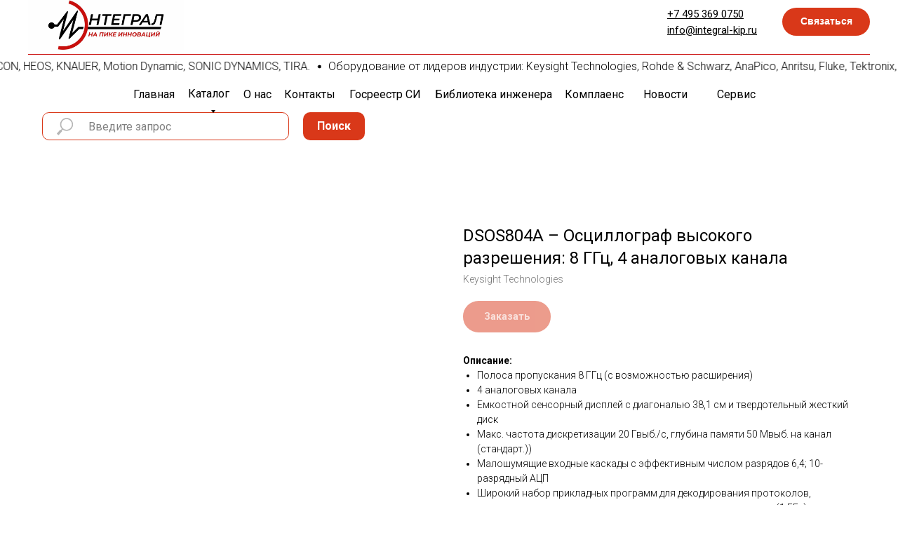

--- FILE ---
content_type: text/html; charset=UTF-8
request_url: https://integral-kip.ru/keysight-technologies/oscillografy/tproduct/350024350-170490343721-dsos804a-ostsillograf-visokogo-razreshen
body_size: 42694
content:
<!DOCTYPE html> <html> <head> <meta charset="utf-8" /> <meta http-equiv="Content-Type" content="text/html; charset=utf-8" /> <meta name="viewport" content="width=device-width, initial-scale=1.0" /> <!--metatextblock-->
<title>DSOS804A – Осциллограф высокого разрешения: 8 ГГц, 4 аналоговых канала - Keysight Technologies</title>
<meta name="description" content="">
<meta name="keywords" content="">
<meta property="og:title" content="DSOS804A – Осциллограф высокого разрешения: 8 ГГц, 4 аналоговых канала" />
<meta property="og:description" content="" />
<meta property="og:type" content="website" />
<meta property="og:url" content="https://integral-kip.ru/keysight-technologies/oscillografy/tproduct/350024350-170490343721-dsos804a-ostsillograf-visokogo-razreshen" />
<meta property="og:image" content="https://static.tildacdn.com/tild3038-6633-4932-b133-333037393630/MSOS804A_1_1600x900.png" />
<link rel="canonical" href="https://integral-kip.ru/keysight-technologies/oscillografy/tproduct/350024350-170490343721-dsos804a-ostsillograf-visokogo-razreshen" />
<!--/metatextblock--> <meta name="format-detection" content="telephone=no" /> <meta http-equiv="x-dns-prefetch-control" content="on"> <link rel="dns-prefetch" href="https://ws.tildacdn.com"> <link rel="dns-prefetch" href="https://static.tildacdn.com"> <link rel="shortcut icon" href="https://static.tildacdn.com/tild6131-3962-4131-b138-623436326439/favicon_2.ico" type="image/x-icon" /> <!-- Assets --> <script src="https://neo.tildacdn.com/js/tilda-fallback-1.0.min.js" async charset="utf-8"></script> <link rel="stylesheet" href="https://static.tildacdn.com/css/tilda-grid-3.0.min.css" type="text/css" media="all" onerror="this.loaderr='y';"/> <link rel="stylesheet" href="https://static.tildacdn.com/ws/project4272891/tilda-blocks-page22302789.min.css?t=1761574384" type="text/css" media="all" onerror="this.loaderr='y';" /><link rel="stylesheet" href="https://static.tildacdn.com/ws/project4272891/tilda-blocks-page20480560.min.css?t=1761574384" type="text/css" media="all" onerror="this.loaderr='y';" /><link rel="stylesheet" href="https://static.tildacdn.com/ws/project4272891/tilda-blocks-page21668857.min.css?t=1761574364" type="text/css" media="all" onerror="this.loaderr='y';" /> <link rel="preconnect" href="https://fonts.gstatic.com"> <link href="https://fonts.googleapis.com/css2?family=Roboto:wght@300;400;500;700&subset=latin,cyrillic" rel="stylesheet"> <link rel="stylesheet" href="https://static.tildacdn.com/css/tilda-animation-2.0.min.css" type="text/css" media="all" onerror="this.loaderr='y';" /> <link rel="stylesheet" href="https://static.tildacdn.com/css/tilda-popup-1.1.min.css" type="text/css" media="print" onload="this.media='all';" onerror="this.loaderr='y';" /> <noscript><link rel="stylesheet" href="https://static.tildacdn.com/css/tilda-popup-1.1.min.css" type="text/css" media="all" /></noscript> <link rel="stylesheet" href="https://static.tildacdn.com/css/tilda-slds-1.4.min.css" type="text/css" media="print" onload="this.media='all';" onerror="this.loaderr='y';" /> <noscript><link rel="stylesheet" href="https://static.tildacdn.com/css/tilda-slds-1.4.min.css" type="text/css" media="all" /></noscript> <link rel="stylesheet" href="https://static.tildacdn.com/css/tilda-catalog-1.1.min.css" type="text/css" media="print" onload="this.media='all';" onerror="this.loaderr='y';" /> <noscript><link rel="stylesheet" href="https://static.tildacdn.com/css/tilda-catalog-1.1.min.css" type="text/css" media="all" /></noscript> <link rel="stylesheet" href="https://static.tildacdn.com/css/tilda-forms-1.0.min.css" type="text/css" media="all" onerror="this.loaderr='y';" /> <link rel="stylesheet" href="https://static.tildacdn.com/css/tilda-cart-1.0.min.css" type="text/css" media="all" onerror="this.loaderr='y';" /> <link rel="stylesheet" href="https://static.tildacdn.com/css/tilda-zoom-2.0.min.css" type="text/css" media="print" onload="this.media='all';" onerror="this.loaderr='y';" /> <noscript><link rel="stylesheet" href="https://static.tildacdn.com/css/tilda-zoom-2.0.min.css" type="text/css" media="all" /></noscript> <script nomodule src="https://static.tildacdn.com/js/tilda-polyfill-1.0.min.js" charset="utf-8"></script> <script type="text/javascript">function t_onReady(func) {if(document.readyState!='loading') {func();} else {document.addEventListener('DOMContentLoaded',func);}}
function t_onFuncLoad(funcName,okFunc,time) {if(typeof window[funcName]==='function') {okFunc();} else {setTimeout(function() {t_onFuncLoad(funcName,okFunc,time);},(time||100));}}function t_throttle(fn,threshhold,scope) {return function() {fn.apply(scope||this,arguments);};}function t396_initialScale(t){var e=document.getElementById("rec"+t);if(e){var i=e.querySelector(".t396__artboard");if(i){window.tn_scale_initial_window_width||(window.tn_scale_initial_window_width=document.documentElement.clientWidth);var a=window.tn_scale_initial_window_width,r=[],n,l=i.getAttribute("data-artboard-screens");if(l){l=l.split(",");for(var o=0;o<l.length;o++)r[o]=parseInt(l[o],10)}else r=[320,480,640,960,1200];for(var o=0;o<r.length;o++){var d=r[o];a>=d&&(n=d)}var _="edit"===window.allrecords.getAttribute("data-tilda-mode"),c="center"===t396_getFieldValue(i,"valign",n,r),s="grid"===t396_getFieldValue(i,"upscale",n,r),w=t396_getFieldValue(i,"height_vh",n,r),g=t396_getFieldValue(i,"height",n,r),u=!!window.opr&&!!window.opr.addons||!!window.opera||-1!==navigator.userAgent.indexOf(" OPR/");if(!_&&c&&!s&&!w&&g&&!u){var h=parseFloat((a/n).toFixed(3)),f=[i,i.querySelector(".t396__carrier"),i.querySelector(".t396__filter")],v=Math.floor(parseInt(g,10)*h)+"px",p;i.style.setProperty("--initial-scale-height",v);for(var o=0;o<f.length;o++)f[o].style.setProperty("height","var(--initial-scale-height)");t396_scaleInitial__getElementsToScale(i).forEach((function(t){t.style.zoom=h}))}}}}function t396_scaleInitial__getElementsToScale(t){return t?Array.prototype.slice.call(t.children).filter((function(t){return t&&(t.classList.contains("t396__elem")||t.classList.contains("t396__group"))})):[]}function t396_getFieldValue(t,e,i,a){var r,n=a[a.length-1];if(!(r=i===n?t.getAttribute("data-artboard-"+e):t.getAttribute("data-artboard-"+e+"-res-"+i)))for(var l=0;l<a.length;l++){var o=a[l];if(!(o<=i)&&(r=o===n?t.getAttribute("data-artboard-"+e):t.getAttribute("data-artboard-"+e+"-res-"+o)))break}return r}window.TN_SCALE_INITIAL_VER="1.0",window.tn_scale_initial_window_width=null;</script> <script src="https://static.tildacdn.com/js/jquery-1.10.2.min.js" charset="utf-8" onerror="this.loaderr='y';"></script> <script src="https://static.tildacdn.com/js/tilda-scripts-3.0.min.js" charset="utf-8" defer onerror="this.loaderr='y';"></script> <script src="https://static.tildacdn.com/ws/project4272891/tilda-blocks-page22302789.min.js?t=1761574384" onerror="this.loaderr='y';"></script><script src="https://static.tildacdn.com/ws/project4272891/tilda-blocks-page20480560.min.js?t=1761574384" onerror="this.loaderr='y';"></script><script src="https://static.tildacdn.com/ws/project4272891/tilda-blocks-page21668857.min.js?t=1761574364" charset="utf-8" onerror="this.loaderr='y';"></script> <script src="https://static.tildacdn.com/js/tilda-lazyload-1.0.min.js" charset="utf-8" async onerror="this.loaderr='y';"></script> <script src="https://static.tildacdn.com/js/tilda-animation-2.0.min.js" charset="utf-8" async onerror="this.loaderr='y';"></script> <script src="https://static.tildacdn.com/js/hammer.min.js" charset="utf-8" async onerror="this.loaderr='y';"></script> <script src="https://static.tildacdn.com/js/tilda-slds-1.4.min.js" charset="utf-8" async onerror="this.loaderr='y';"></script> <script src="https://static.tildacdn.com/js/tilda-products-1.0.min.js" charset="utf-8" async onerror="this.loaderr='y';"></script> <script src="https://static.tildacdn.com/js/tilda-catalog-1.1.min.js" charset="utf-8" async onerror="this.loaderr='y';"></script> <script src="https://static.tildacdn.com/js/tilda-popup-1.0.min.js" charset="utf-8" async onerror="this.loaderr='y';"></script> <script src="https://static.tildacdn.com/js/tilda-forms-1.0.min.js" charset="utf-8" async onerror="this.loaderr='y';"></script> <script src="https://static.tildacdn.com/js/tilda-zero-1.1.min.js" charset="utf-8" async onerror="this.loaderr='y';"></script> <script src="https://static.tildacdn.com/js/tilda-submenublocks-1.0.min.js" charset="utf-8" async onerror="this.loaderr='y';"></script> <script src="https://static.tildacdn.com/js/tilda-menu-1.0.min.js" charset="utf-8" async onerror="this.loaderr='y';"></script> <script src="https://static.tildacdn.com/js/tilda-cart-1.1.min.js" charset="utf-8" async onerror="this.loaderr='y';"></script> <script src="https://static.tildacdn.com/js/tilda-widget-positions-1.0.min.js" charset="utf-8" async onerror="this.loaderr='y';"></script> <script src="https://static.tildacdn.com/js/tilda-zoom-2.0.min.js" charset="utf-8" async onerror="this.loaderr='y';"></script> <script src="https://static.tildacdn.com/js/tilda-zero-scale-1.0.min.js" charset="utf-8" async onerror="this.loaderr='y';"></script> <script src="https://static.tildacdn.com/js/tilda-skiplink-1.0.min.js" charset="utf-8" async onerror="this.loaderr='y';"></script> <script src="https://static.tildacdn.com/js/tilda-events-1.0.min.js" charset="utf-8" async onerror="this.loaderr='y';"></script> <script type="text/javascript">window.dataLayer=window.dataLayer||[];</script> <script type="text/javascript">(function() {if((/bot|google|yandex|baidu|bing|msn|duckduckbot|teoma|slurp|crawler|spider|robot|crawling|facebook/i.test(navigator.userAgent))===false&&typeof(sessionStorage)!='undefined'&&sessionStorage.getItem('visited')!=='y'&&document.visibilityState){var style=document.createElement('style');style.type='text/css';style.innerHTML='@media screen and (min-width: 980px) {.t-records {opacity: 0;}.t-records_animated {-webkit-transition: opacity ease-in-out .2s;-moz-transition: opacity ease-in-out .2s;-o-transition: opacity ease-in-out .2s;transition: opacity ease-in-out .2s;}.t-records.t-records_visible {opacity: 1;}}';document.getElementsByTagName('head')[0].appendChild(style);function t_setvisRecs(){var alr=document.querySelectorAll('.t-records');Array.prototype.forEach.call(alr,function(el) {el.classList.add("t-records_animated");});setTimeout(function() {Array.prototype.forEach.call(alr,function(el) {el.classList.add("t-records_visible");});sessionStorage.setItem("visited","y");},400);}
document.addEventListener('DOMContentLoaded',t_setvisRecs);}})();</script></head> <body class="t-body" style="margin:0;"> <!--allrecords--> <div id="allrecords" class="t-records" data-product-page="y" data-hook="blocks-collection-content-node" data-tilda-project-id="4272891" data-tilda-page-id="21668857" data-tilda-page-alias="keysight-technologies/oscillografy" data-tilda-formskey="f367ade776b8d237f82d8a044cbe625d" data-tilda-lazy="yes" data-tilda-root-zone="com" data-tilda-ts="y" data-tilda-project-country="RU">
<div id="rec152850812" class="r t-rec" style=" " data-animationappear="off" data-record-type="875"><!-- t875 --><script type="text/javascript"> $(document).ready(function(){ t875_init('152850812'); });</script></div>

<!-- PRODUCT START -->

                
                        
                    
        
        
<!-- product header -->
<!--header-->
<div id="t-header" class="t-records" data-hook="blocks-collection-content-node" data-tilda-project-id="4272891" data-tilda-page-id="22302789" data-tilda-formskey="f367ade776b8d237f82d8a044cbe625d" data-tilda-lazy="yes" data-tilda-root-zone="one"   data-tilda-ts="y"    data-tilda-project-country="RU">

    <div id="rec360348237" class="r t-rec" style=" " data-animationappear="off" data-record-type="702"      >



<!-- T702 -->
<div class="t702">

	<div
	class="t-popup"
	data-tooltip-hook="#svyazatsa"
		role="dialog"
	aria-modal="true"
	tabindex="-1"
	 aria-label="Свяжитесь с нами" 	>

	<div class="t-popup__close t-popup__block-close">
							
		<button
			type="button"
			class="t-popup__close-wrapper t-popup__block-close-button"
			aria-label="Close dialog window"
		>
			<svg role="presentation" class="t-popup__close-icon" width="23px" height="23px" viewBox="0 0 23 23" version="1.1" xmlns="http://www.w3.org/2000/svg" xmlns:xlink="http://www.w3.org/1999/xlink">
				<g stroke="none" stroke-width="1" fill="#fff" fill-rule="evenodd">
					<rect transform="translate(11.313708, 11.313708) rotate(-45.000000) translate(-11.313708, -11.313708) " x="10.3137085" y="-3.6862915" width="2" height="30"></rect>
					<rect transform="translate(11.313708, 11.313708) rotate(-315.000000) translate(-11.313708, -11.313708) " x="10.3137085" y="-3.6862915" width="2" height="30"></rect>
				</g>
			</svg>
		</button>
	</div>

		<style>
			@media screen and (max-width: 560px) {
				#rec360348237 .t-popup__close-icon g {
					fill: #ffffff !important;
				}
			}
	</style>
		                                                                                                                                                        		                                                    
		<div class="t-popup__container t-width t-width_6"
			 style="background-color:#f2f5ff;" 
			data-popup-type="702">
						<div class="t702__wrapper">
				<div class="t702__text-wrapper t-align_center">
											<div class="t702__title t-title t-title_xxs" id="popuptitle_360348237">Свяжитесь с нами</div>
																<div class="t702__descr t-descr t-descr_xs">Отправьте ваш контактный номер телефона или E-mail и мы свяжемся с вами в ближайшее время</div>
									</div>  
				

							
									
		
	<form 
		id="form360348237" name='form360348237' role="form" action='' method='POST' data-formactiontype="2" data-inputbox=".t-input-group"   
		class="t-form js-form-proccess t-form_inputs-total_2 t-form_bbonly" 
		 data-success-callback="t702_onSuccess"  >
											<input type="hidden" name="formservices[]" value="0cceba793a56cdefe4fd9816e1bc1113" class="js-formaction-services">
							<input type="hidden" name="formservices[]" value="310f0f3e7ba3d686544ffa2f547dc910" class="js-formaction-services">
					
		
		<!-- @classes t-title t-text t-btn -->
		<div class="js-successbox t-form__successbox t-text t-text_md" 
			aria-live="polite" 
			style="display:none;"
						 data-success-message="Спасибо, ваши контактные данные отправлены. Мы свяжемся с вами в ближайшее время."					></div>

		
				<div 
			class="t-form__inputsbox
				 t-form__inputsbox_vertical-form t-form__inputsbox_inrow								">

				







				
	
				
											
				
								

						
		
				
				
		
						
		
		
				
		<div
			class=" t-input-group t-input-group_ph "
			data-input-lid="1495810354468"
																data-field-async="true"
						data-field-type="ph"
			data-field-name="Phone"
					>

												<label 
						for='input_1495810354468' 
						class="t-input-title t-descr t-descr_md" 
						id="field-title_1495810354468" 
						data-redactor-toolbar="no" 
						field="li_title__1495810354468" 
						style="color:;"
					>Номер телефона</label>
											
					
							<div class="t-input-block  ">
											
	<input 
		type="tel"
		autocomplete="tel"
		name="Phone"
		id="input_1495810354468"
		data-phonemask-init="no"
		data-phonemask-id="360348237"
		data-phonemask-lid="1495810354468"
		 data-phonemask-maskcountry="RU"		class="t-input js-phonemask-input js-tilda-rule t-input_bbonly"
		value=""
		placeholder="+1(000)000-0000"
		 data-tilda-req="1" aria-required="true"		aria-describedby="error_1495810354468"
		style="color:#000000;border:1px solid #c9c9c9;border-radius:5px;"
	>

	<script type="text/javascript">
	
		t_onReady(function () {
			t_onFuncLoad('t_loadJsFile', function () {
				t_loadJsFile('https://static.tildacdn.com/js/tilda-phone-mask-1.1.min.js', function() {
					t_onFuncLoad('t_form_phonemask_load', function () {
						var phoneMasks = document.querySelectorAll('#rec360348237 [data-phonemask-lid="1495810354468"]');
						t_form_phonemask_load(phoneMasks);
					});
				})
			})
		});
	
	</script>
														</div>
				<div class="t-input-error" aria-live="polite" id="error_1495810354468"></div>
								</div>

					
	
				
											
				
								

						
		
				
				
		
						
		
		
				
		<div
			class=" t-input-group t-input-group_em "
			data-input-lid="1495810359387"
															data-field-type="em"
			data-field-name="Email"
					>

												<label 
						for='input_1495810359387' 
						class="t-input-title t-descr t-descr_md" 
						id="field-title_1495810359387" 
						data-redactor-toolbar="no" 
						field="li_title__1495810359387" 
						style="color:;"
					>E-mail</label>
											
					
							<div class="t-input-block  ">
											
<input 
	type="email"
	autocomplete="email"
	name="Email"
	id="input_1495810359387"
	class="t-input js-tilda-rule t-input_bbonly"
	value="" 
		 data-tilda-req="1" aria-required="true"	data-tilda-rule="email"
	aria-describedby="error_1495810359387"
	style="color:#000000;border:1px solid #c9c9c9;border-radius:5px;"
>														</div>
				<div class="t-input-error" aria-live="polite" id="error_1495810359387"></div>
								</div>

	

		
		
		
		
					
			<div class="t-form__errorbox-middle">
				<!--noindex-->
	
<div 
	class="js-errorbox-all t-form__errorbox-wrapper" 
	style="display:none;" 
	data-nosnippet 
	tabindex="-1" 
	aria-label="Form fill-in errors"
>
	<ul 
		role="list" 
		class="t-form__errorbox-text t-text t-text_md"
	>
		<li class="t-form__errorbox-item js-rule-error js-rule-error-all"></li>
		<li class="t-form__errorbox-item js-rule-error js-rule-error-req"></li>
		<li class="t-form__errorbox-item js-rule-error js-rule-error-email"></li>
		<li class="t-form__errorbox-item js-rule-error js-rule-error-name"></li>
		<li class="t-form__errorbox-item js-rule-error js-rule-error-phone"></li>
		<li class="t-form__errorbox-item js-rule-error js-rule-error-minlength"></li>
		<li class="t-form__errorbox-item js-rule-error js-rule-error-string"></li>
	</ul>
</div>
<!--/noindex-->			</div>

			<div class="t-form__submit">
								
						
	
				
						
						
				
				
						
																							
			<button
			class="t-submit t-btnflex t-btnflex_type_submit t-btnflex_md"
							type="submit"
																			data-btneffects-first="btneffects-flash"
											><span class="t-btnflex__text">Отправить</span>
<style>#rec360348237 .t-btnflex.t-btnflex_type_submit {color:#ffffff;background-color:#d93819;--border-width:0px;border-style:none !important;border-radius:20px;box-shadow:none !important;transition-duration:0.2s;transition-property: background-color, color, border-color, box-shadow, opacity, transform, gap;transition-timing-function: ease-in-out;}@media (hover: hover) {#rec360348237 .t-btnflex.t-btnflex_type_submit:not(.t-animate_no-hover):hover {background-color:#ff5533 !important;}#rec360348237 .t-btnflex.t-btnflex_type_submit:not(.t-animate_no-hover):focus-visible {background-color:#ff5533 !important;}}</style></button>
				</div>
		</div>

		<div class="t-form__errorbox-bottom">
			<!--noindex-->
	
<div 
	class="js-errorbox-all t-form__errorbox-wrapper" 
	style="display:none;" 
	data-nosnippet 
	tabindex="-1" 
	aria-label="Form fill-in errors"
>
	<ul 
		role="list" 
		class="t-form__errorbox-text t-text t-text_md"
	>
		<li class="t-form__errorbox-item js-rule-error js-rule-error-all"></li>
		<li class="t-form__errorbox-item js-rule-error js-rule-error-req"></li>
		<li class="t-form__errorbox-item js-rule-error js-rule-error-email"></li>
		<li class="t-form__errorbox-item js-rule-error js-rule-error-name"></li>
		<li class="t-form__errorbox-item js-rule-error js-rule-error-phone"></li>
		<li class="t-form__errorbox-item js-rule-error js-rule-error-minlength"></li>
		<li class="t-form__errorbox-item js-rule-error js-rule-error-string"></li>
	</ul>
</div>
<!--/noindex-->		</div>
	</form>

                                                                                                                                                                                    		                        		                                                    
	
	<style>
		#rec360348237 input::-webkit-input-placeholder {color:#000000; opacity: 0.5;}
		#rec360348237 input::-moz-placeholder          {color:#000000; opacity: 0.5;}
		#rec360348237 input:-moz-placeholder           {color:#000000; opacity: 0.5;}
		#rec360348237 input:-ms-input-placeholder      {color:#000000; opacity: 0.5;}
		#rec360348237 textarea::-webkit-input-placeholder {color:#000000; opacity: 0.5;}
		#rec360348237 textarea::-moz-placeholder          {color:#000000; opacity: 0.5;}
		#rec360348237 textarea:-moz-placeholder           {color:#000000; opacity: 0.5;}
		#rec360348237 textarea:-ms-input-placeholder      {color:#000000; opacity: 0.5;}
	</style>
	
							</div>
		</div>

	</div>

</div>




<script>
	t_onReady(function () {
		t_onFuncLoad('t702_initPopup', function () {
			t702_initPopup('360348237');
		});
	});
</script>




	
	<style>
		#rec360348237 .t-btn[data-btneffects-first],
		#rec360348237 .t-btn[data-btneffects-second],
		#rec360348237 .t-btn[data-btneffects-third],
		#rec360348237 .t-btn[data-btneffects-block],
		#rec360348237 .t-submit[data-btneffects-first],
		#rec360348237 .t-submit[data-btneffects-second],
		#rec360348237 .t-submit[data-btneffects-third],
		#rec360348237 .t-submit[data-btneffects-block] {
			position: relative;
			overflow: hidden;
			isolation: isolate;
		}

					#rec360348237 .t-btn[data-btneffects-first="btneffects-flash"] .t-btn_wrap-effects,
			#rec360348237 .t-submit[data-btneffects-first="btneffects-flash"] .t-btn_wrap-effects {
				position: absolute;
			top: 0;
			left: 0;
			width: 100%;
			height: 100%;
			-webkit-transform: translateX(-85px);
			-ms-transform: translateX(-85px);
				transform: translateX(-85px);
			-webkit-animation-name: flash;
				animation-name: flash;
				-webkit-animation-duration: 3s;
				animation-duration: 3s;
				-webkit-animation-timing-function: linear;
				animation-timing-function: linear;
				-webkit-animation-iteration-count: infinite;
				animation-iteration-count: infinite;
			}

			#rec360348237 .t-btn[data-btneffects-first="btneffects-flash"] .t-btn_wrap-effects_md,
			#rec360348237 .t-submit[data-btneffects-first="btneffects-flash"] .t-btn_wrap-effects_md  {
				-webkit-animation-name: flash-md;
				animation-name: flash-md;
			}

			#rec360348237 .t-btn[data-btneffects-first="btneffects-flash"] .t-btn_wrap-effects_lg,
			#rec360348237 .t-submit[data-btneffects-first="btneffects-flash"] .t-btn_wrap-effects_lg  {
				-webkit-animation-name: flash-lg;
				animation-name: flash-lg;
			}

			#rec360348237 .t-btn[data-btneffects-first="btneffects-flash"] .t-btn_effects,
			#rec360348237 .t-submit[data-btneffects-first="btneffects-flash"] .t-btn_effects {
				background: -webkit-gradient(linear, left top, right top, from(rgba(255, 255, 255, .1)), to(rgba(255, 255, 255, .4)));
			background: -webkit-linear-gradient(left, rgba(255, 255, 255, .1), rgba(255, 255, 255, .4));
			background: -o-linear-gradient(left, rgba(255, 255, 255, .1), rgba(255, 255, 255, .4));
			background: linear-gradient(90deg, rgba(255, 255, 255, .1), rgba(255, 255, 255, .4));
			width: 45px;
			height: 100%;
			position: absolute;
			top: 0;
			left: 30px;
				-webkit-transform: skewX(-45deg);
				-ms-transform: skewX(-45deg);
				transform: skewX(-45deg);
			}


			@-webkit-keyframes flash {
				20% {
						-webkit-transform: translateX(100%);
						transform: translateX(100%);
				}
				100% {
						-webkit-transform: translateX(100%);
						transform: translateX(100%);
				}
			}

			@keyframes flash {
				20% {
						-webkit-transform: translateX(100%);
						transform: translateX(100%);
				}
				100% {
						-webkit-transform: translateX(100%);
						transform: translateX(100%);
				}
			}

			@-webkit-keyframes flash-md {
				30% {
						-webkit-transform: translateX(100%);
						transform: translateX(100%);
				}
				100% {
						-webkit-transform: translateX(100%);
						transform: translateX(100%);
				}
			}

			@keyframes flash-md {
				30% {
						-webkit-transform: translateX(100%);
						transform: translateX(100%);
				}
				100% {
						-webkit-transform: translateX(100%);
						transform: translateX(100%);
				}
			}

			@-webkit-keyframes flash-lg {
				40% {
						-webkit-transform: translateX(100%);
						transform: translateX(100%);
				}
				100% {
						-webkit-transform: translateX(100%);
						transform: translateX(100%);
				}
			}

			@keyframes flash-lg {
				40% {
						-webkit-transform: translateX(100%);
						transform: translateX(100%);
				}
				100% {
						-webkit-transform: translateX(100%);
						transform: translateX(100%);
				}
			}
		
		
		
			</style>
	


	<script>
		t_onReady(function() {
						window.setTimeout(function () {
									var rec = document.getElementById('rec360348237');
					if (!rec) return;

					var firstButton = rec.querySelectorAll('.t-btn[data-btneffects-first], .t-submit[data-btneffects-first]');
					Array.prototype.forEach.call(firstButton, function (button) {
						var buttonEffect = button.querySelector('.t-btn_wrap-effects');
						if (!buttonEffect) {
							button.insertAdjacentHTML('beforeend', '<div class="t-btn_wrap-effects"><div class="t-btn_effects"></div></div>');
							buttonEffect = button.querySelector('.t-btn_wrap-effects');
						}

						if (button.offsetWidth > 230) {
							buttonEffect.classList.add('t-btn_wrap-effects_md');
						}

						if (button.offsetWidth > 750) {
							buttonEffect.classList.remove('t-btn_wrap-effects_md');
							buttonEffect.classList.add('t-btn_wrap-effects_lg');
						}
					});
				

				

				

							}, 1000);
		});
	</script>









	
				
				
					
						
		
										
		
							
					
									
		 

		
							
						
		
										
		
							
					
									
		 

		
				
	
</div>


    <div id="rec360348238" class="r t-rec" style=" " data-animationappear="off" data-record-type="396"      >
<!-- T396 -->
<style>#rec360348238 .t396__artboard {height: 80px; background-color: #ffffff; overflow: visible;}#rec360348238 .t396__filter {height: 80px;    }#rec360348238 .t396__carrier{height: 80px;background-position: center center;background-attachment: scroll;background-size: cover;background-repeat: no-repeat;}@media screen and (max-width: 1199px) {#rec360348238 .t396__artboard,#rec360348238 .t396__filter,#rec360348238 .t396__carrier {}#rec360348238 .t396__filter {}#rec360348238 .t396__carrier {background-attachment: scroll;}}@media screen and (max-width: 959px) {#rec360348238 .t396__artboard,#rec360348238 .t396__filter,#rec360348238 .t396__carrier {height: 150px;}#rec360348238 .t396__filter {}#rec360348238 .t396__carrier {background-attachment: scroll;}}@media screen and (max-width: 639px) {#rec360348238 .t396__artboard,#rec360348238 .t396__filter,#rec360348238 .t396__carrier {height: 120px;}#rec360348238 .t396__filter {}#rec360348238 .t396__carrier {background-attachment: scroll;}}@media screen and (max-width: 479px) {#rec360348238 .t396__artboard,#rec360348238 .t396__filter,#rec360348238 .t396__carrier {height: 210px;}#rec360348238 .t396__filter {}#rec360348238 .t396__carrier {background-attachment: scroll;}}#rec360348238 .tn-elem[data-elem-id="1630318101434"] {
  z-index: 1;
  top:  0px;;
  left:  calc(50% - 600px + 0px);;
  width: 222px;
  height: auto;
}
#rec360348238 .tn-elem[data-elem-id="1630318101434"] .tn-atom {
  background-position: center center;
  border-width: var(--t396-borderwidth, 0);
  border-style: var(--t396-borderstyle, solid);
  border-color: var(--t396-bordercolor, transparent);
  transition: background-color var(--t396-speedhover,0s) ease-in-out, color var(--t396-speedhover,0s) ease-in-out, border-color var(--t396-speedhover,0s) ease-in-out, box-shadow var(--t396-shadowshoverspeed,0.2s) ease-in-out;
}
@media screen and (max-width: 1199px) {
  #rec360348238 .tn-elem[data-elem-id="1630318101434"] {
    top:  0px;;
    left:  calc(50% - 480px + -29px);;
    height: auto;
  }
}
@media screen and (max-width: 959px) {
  #rec360348238 .tn-elem[data-elem-id="1630318101434"] {
    top:  0px;;
    left:  calc(50% - 320px + -17px);;
    width: 158px;
    height: auto;
  }
}#rec360348238 .tn-elem[data-elem-id="1630318190841"] {
  z-index: 2;
  top:  77px;;
  left:  calc(50% - 600px + 0px);;
  width: 1200px;
  height: 1px;
}
#rec360348238 .tn-elem[data-elem-id="1630318190841"] .tn-atom {
  background-color: #cb100f;
  background-position: center center;
  border-width: var(--t396-borderwidth, 0);
  border-style: var(--t396-borderstyle, solid);
  border-color: var(--t396-bordercolor, transparent);
  transition: background-color var(--t396-speedhover,0s) ease-in-out, color var(--t396-speedhover,0s) ease-in-out, border-color var(--t396-speedhover,0s) ease-in-out, box-shadow var(--t396-shadowshoverspeed,0.2s) ease-in-out;
}
@media screen and (max-width: 1199px) {
  #rec360348238 .tn-elem[data-elem-id="1630318190841"] {
    top:  70px;;
    left:  calc(50% - 480px + -120px);;
  }
}
@media screen and (max-width: 959px) {
  #rec360348238 .tn-elem[data-elem-id="1630318190841"] {
    top:  118px;;
    left:  calc(50% - 320px + -280px);;
  }
}
@media screen and (max-width: 639px) {
  #rec360348238 .tn-elem[data-elem-id="1630318190841"] {
    top:  119px;;
    left:  calc(50% - 240px + -360px);;
  }
}
@media screen and (max-width: 479px) {
  #rec360348238 .tn-elem[data-elem-id="1630318190841"] {
    top:  209px;;
    left:  calc(50% - 160px + -440px);;
  }
}#rec360348238 .tn-elem[data-elem-id="1630318256993"] {
  color: #ffffff;
  text-align: center;
  z-index: 3;
  top:  11px;;
  left:  calc(50% - 600px + 1075px);;
  width: 125px;
  height: 40px;
}
#rec360348238 .tn-elem[data-elem-id="1630318256993"] .tn-atom {
  color: #ffffff;
  font-size: 14px;
  font-family: 'Arial', Arial,sans-serif;
  line-height: 1.55;
  font-weight: 600;
  border-radius: 30px;
  background-position: center center;
  --t396-borderwidth: 1px;
  --t396-speedhover: 0.2s;
  transition: background-color var(--t396-speedhover,0s) ease-in-out, color var(--t396-speedhover,0s) ease-in-out, border-color var(--t396-speedhover,0s) ease-in-out, box-shadow var(--t396-shadowshoverspeed,0.2s) ease-in-out;
  --t396-bgcolor-color: #d93819;
  --t396-bgcolor-image: none;
  --t396-bgcolor-hover-color: #ff5533;
  --t396-bgcolor-hover-image: none;
  background-color: var(--t396-bgcolor-color, transparent);
  -webkit-box-pack: center;
  -ms-flex-pack: center;
  justify-content: center;
}
#rec360348238 .tn-elem[data-elem-id="1630318256993"] .tn-atom::after {
  display: none;
}
#rec360348238 .tn-elem[data-elem-id="1630318256993"] .tn-atom .tn-atom__button-text {
  transition: color var(--t396-speedhover,0s) ease-in-out;
  color: #ffffff;
}
#rec360348238 .tn-elem[data-elem-id="1630318256993"] .tn-atom .tn-atom__button-border::before {
  display: none;
}
#rec360348238 .tn-elem[data-elem-id="1630318256993"] .tn-atom .tn-atom__button-border::after {
  display: none;
}
@media (hover), (min-width:0\0) {
  #rec360348238 .tn-elem[data-elem-id="1630318256993"] .tn-atom:hover::after {
    opacity: 0;
  }
  #rec360348238 .tn-elem[data-elem-id="1630318256993"] .tn-atom:hover {
    animation-name: none;
    background-color: var(--t396-bgcolor-hover-color, var(--t396-bgcolor-color, transparent));
  }
}
@media screen and (max-width: 1199px) {
  #rec360348238 .tn-elem[data-elem-id="1630318256993"] {
    top:  11px;;
    left:  calc(50% - 480px + 835px);;
    width: px;
  }
  #rec360348238 .tn-elem[data-elem-id="1630318256993"] .tn-atom {
    white-space: normal;
    background-size: cover;
    background-color: var(--t396-bgcolor-color, transparent);
  }
  #rec360348238 .tn-elem[data-elem-id="1630318256993"] .tn-atom::after {
    display: none;
  }
  #rec360348238 .tn-elem[data-elem-id="1630318256993"] .tn-atom .tn-atom__button-text {
    overflow: visible;
  }
  #rec360348238 .tn-elem[data-elem-id="1630318256993"] .tn-atom .tn-atom__button-border::before {
    display: none;
  }
  #rec360348238 .tn-elem[data-elem-id="1630318256993"] .tn-atom .tn-atom__button-border::after {
    display: none;
  }
  @media (hover), (min-width:0\0) {
    #rec360348238 .tn-elem[data-elem-id="1630318256993"] .tn-atom:hover::after {
      opacity: 0;
    }
    #rec360348238 .tn-elem[data-elem-id="1630318256993"] .tn-atom:hover {
      animation-name: none;
      background-color: var(--t396-bgcolor-hover-color, var(--t396-bgcolor-color, transparent));
    }
  }
}
@media screen and (max-width: 959px) {
  #rec360348238 .tn-elem[data-elem-id="1630318256993"] {
    top:  58px;;
    left:  calc(50% - 320px + 515px);;
    width: px;
  }
  #rec360348238 .tn-elem[data-elem-id="1630318256993"] .tn-atom {
    white-space: normal;
    background-size: cover;
    background-color: var(--t396-bgcolor-color, transparent);
  }
  #rec360348238 .tn-elem[data-elem-id="1630318256993"] .tn-atom::after {
    display: none;
  }
  #rec360348238 .tn-elem[data-elem-id="1630318256993"] .tn-atom .tn-atom__button-text {
    overflow: visible;
  }
  #rec360348238 .tn-elem[data-elem-id="1630318256993"] .tn-atom .tn-atom__button-border::before {
    display: none;
  }
  #rec360348238 .tn-elem[data-elem-id="1630318256993"] .tn-atom .tn-atom__button-border::after {
    display: none;
  }
  @media (hover), (min-width:0\0) {
    #rec360348238 .tn-elem[data-elem-id="1630318256993"] .tn-atom:hover::after {
      opacity: 0;
    }
    #rec360348238 .tn-elem[data-elem-id="1630318256993"] .tn-atom:hover {
      animation-name: none;
      background-color: var(--t396-bgcolor-hover-color, var(--t396-bgcolor-color, transparent));
    }
  }
}
@media screen and (max-width: 639px) {
  #rec360348238 .tn-elem[data-elem-id="1630318256993"] {
    top:  60px;;
    left:  calc(50% - 240px + 355px);;
    width: px;
  }
  #rec360348238 .tn-elem[data-elem-id="1630318256993"] .tn-atom {
    white-space: normal;
    background-size: cover;
    background-color: var(--t396-bgcolor-color, transparent);
  }
  #rec360348238 .tn-elem[data-elem-id="1630318256993"] .tn-atom::after {
    display: none;
  }
  #rec360348238 .tn-elem[data-elem-id="1630318256993"] .tn-atom .tn-atom__button-text {
    overflow: visible;
  }
  #rec360348238 .tn-elem[data-elem-id="1630318256993"] .tn-atom .tn-atom__button-border::before {
    display: none;
  }
  #rec360348238 .tn-elem[data-elem-id="1630318256993"] .tn-atom .tn-atom__button-border::after {
    display: none;
  }
  @media (hover), (min-width:0\0) {
    #rec360348238 .tn-elem[data-elem-id="1630318256993"] .tn-atom:hover::after {
      opacity: 0;
    }
    #rec360348238 .tn-elem[data-elem-id="1630318256993"] .tn-atom:hover {
      animation-name: none;
      background-color: var(--t396-bgcolor-hover-color, var(--t396-bgcolor-color, transparent));
    }
  }
}
@media screen and (max-width: 479px) {
  #rec360348238 .tn-elem[data-elem-id="1630318256993"] {
    top:  157px;;
    left:  calc(50% - 160px + 98px);;
    width: px;
  }
  #rec360348238 .tn-elem[data-elem-id="1630318256993"] .tn-atom {
    white-space: normal;
    background-size: cover;
    background-color: var(--t396-bgcolor-color, transparent);
  }
  #rec360348238 .tn-elem[data-elem-id="1630318256993"] .tn-atom::after {
    display: none;
  }
  #rec360348238 .tn-elem[data-elem-id="1630318256993"] .tn-atom .tn-atom__button-text {
    overflow: visible;
  }
  #rec360348238 .tn-elem[data-elem-id="1630318256993"] .tn-atom .tn-atom__button-border::before {
    display: none;
  }
  #rec360348238 .tn-elem[data-elem-id="1630318256993"] .tn-atom .tn-atom__button-border::after {
    display: none;
  }
  @media (hover), (min-width:0\0) {
    #rec360348238 .tn-elem[data-elem-id="1630318256993"] .tn-atom:hover::after {
      opacity: 0;
    }
    #rec360348238 .tn-elem[data-elem-id="1630318256993"] .tn-atom:hover {
      animation-name: none;
      background-color: var(--t396-bgcolor-hover-color, var(--t396-bgcolor-color, transparent));
    }
  }
}#rec360348238 .tn-elem[data-elem-id="1630318881926"] {
  color: #000000;
  z-index: 11;
  top:  9px;;
  left:  calc(50% - 600px + 911px);;
  width: 136px;
  height: auto;
}
#rec360348238 .tn-elem[data-elem-id="1630318881926"] .tn-atom {
  color: #000000;
  font-size: 15px;
  font-family: 'Roboto', Arial,sans-serif;
  line-height: 1.55;
  font-weight: 400;
  background-position: center center;
  border-width: var(--t396-borderwidth, 0);
  border-style: var(--t396-borderstyle, solid);
  border-color: var(--t396-bordercolor, transparent);
  transition: background-color var(--t396-speedhover,0s) ease-in-out, color var(--t396-speedhover,0s) ease-in-out, border-color var(--t396-speedhover,0s) ease-in-out, box-shadow var(--t396-shadowshoverspeed,0.2s) ease-in-out;
  text-shadow: var(--t396-shadow-text-x, 0px) var(--t396-shadow-text-y, 0px) var(--t396-shadow-text-blur, 0px) rgba(var(--t396-shadow-text-color), var(--t396-shadow-text-opacity, 100%));
}
@media screen and (max-width: 1199px) {
  #rec360348238 .tn-elem[data-elem-id="1630318881926"] {
    top:  9px;;
    left:  calc(50% - 480px + 671px);;
    height: auto;
  }
}
@media screen and (max-width: 959px) {
  #rec360348238 .tn-elem[data-elem-id="1630318881926"] {
    top:  1px;;
    left:  calc(50% - 320px + 518px);;
    height: auto;
  }
  #rec360348238 .tn-elem[data-elem-id="1630318881926"] .tn-atom {
    font-size: 14px;
    background-size: cover;
  }
}
@media screen and (max-width: 639px) {
  #rec360348238 .tn-elem[data-elem-id="1630318881926"] {
    top:  1px;;
    left:  calc(50% - 240px + 358px);;
    height: auto;
  }
}
@media screen and (max-width: 479px) {
  #rec360348238 .tn-elem[data-elem-id="1630318881926"] {
    top:  1px;;
    left:  calc(50% - 160px + 198px);;
    height: auto;
  }
}#rec360348238 .tn-elem[data-elem-id="1630319304645"] {
  z-index: 12;
  top:  11px;;
  left:  calc(50% - 600px + 332px);;
  width: 365px;
  height: 78px;
}
#rec360348238 .tn-elem[data-elem-id="1630319304645"] .tn-atom {
  background-position: center center;
  border-width: var(--t396-borderwidth, 0);
  border-style: var(--t396-borderstyle, solid);
  border-color: var(--t396-bordercolor, transparent);
  transition: background-color var(--t396-speedhover,0s) ease-in-out, color var(--t396-speedhover,0s) ease-in-out, border-color var(--t396-speedhover,0s) ease-in-out, box-shadow var(--t396-shadowshoverspeed,0.2s) ease-in-out;
}
@media screen and (max-width: 1199px) {
  #rec360348238 .tn-elem[data-elem-id="1630319304645"] {
    top:  11px;;
    left:  calc(50% - 480px + 192px);;
  }
}
@media screen and (max-width: 959px) {
  #rec360348238 .tn-elem[data-elem-id="1630319304645"] {
    top:  0px;;
    left:  calc(50% - 320px + 130px);;
    width: 339px;
    height: 78px;
  }
}
@media screen and (max-width: 639px) {
  #rec360348238 .tn-elem[data-elem-id="1630319304645"] {
    top:  52px;;
    left:  calc(50% - 240px + 0px);;
    width: 339px;
    height: 78px;
  }
}
@media screen and (max-width: 479px) {
  #rec360348238 .tn-elem[data-elem-id="1630319304645"] {
    top:  57px;;
    left:  calc(50% - 160px + -8px);;
    width: 328px;
    height: 78px;
  }
}</style>










<div class='t396'>

	<div class="t396__artboard" data-artboard-recid="360348238" data-artboard-screens="320,480,640,960,1200"

				data-artboard-height="80"
		data-artboard-valign="center"
				 data-artboard-upscale="grid" 		 data-artboard-ovrflw="visible" 																		
							
																																															
				 data-artboard-height-res-320="210" 																																																
																																															
				 data-artboard-height-res-480="120" 																																																
																																															
				 data-artboard-height-res-640="150" 																																																
																																															
																																																				
						>

		
				
								
																											
																											
																											
																											
					
					<div class="t396__carrier" data-artboard-recid="360348238"></div>
		
		
		<div class="t396__filter" data-artboard-recid="360348238"></div>

		
					
		
				
						
	
			
	
						
												
												
												
												
									
	
			
	<div class='t396__elem tn-elem tn-elem__3603482381630318101434' data-elem-id='1630318101434' data-elem-type='image'
				data-field-top-value="0"
		data-field-left-value="0"
				 data-field-width-value="222" 		data-field-axisy-value="top"
		data-field-axisx-value="left"
		data-field-container-value="grid"
		data-field-topunits-value="px"
		data-field-leftunits-value="px"
		data-field-heightunits-value=""
		data-field-widthunits-value="px"
																																														 data-field-filewidth-value="1680" 		 data-field-fileheight-value="548" 																								
							
			
																																																																																																																																								
												
																																																																																																																																								
			
					
			
																																																																																																																																								
												
																																																																																																																																								
			
					
			
																																																																																																																																								
												
				 data-field-top-res-640-value="0" 				 data-field-left-res-640-value="-17" 								 data-field-width-res-640-value="158" 																																																																																																																								
			
					
			
																																																																																																																																								
												
				 data-field-top-res-960-value="0" 				 data-field-left-res-960-value="-29" 																																																																																																																																
			
					
			
		
		
		
			>

		
									
				
							<a class='tn-atom' href="/"   >
								
									<img class='tn-atom__img' src='https://static.tildacdn.com/tild6133-3138-4362-b236-636561306165/noroot.png' alt='' imgfield='tn_img_1630318101434' />
							</a>
		
																			
																				
																				
																				
																				
					
				
				
				
				
				
				
				
				
	</div>

			
					
		
				
						
	
			
	
						
												
												
												
												
									
	
			
	<div class='t396__elem tn-elem tn-elem__3603482381630318190841' data-elem-id='1630318190841' data-elem-type='shape'
				data-field-top-value="77"
		data-field-left-value="0"
		 data-field-height-value="1" 		 data-field-width-value="1200" 		data-field-axisy-value="top"
		data-field-axisx-value="left"
		data-field-container-value="grid"
		data-field-topunits-value="px"
		data-field-leftunits-value="px"
		data-field-heightunits-value="px"
		data-field-widthunits-value="px"
																																																																								
							
			
																																																																																																																																								
												
				 data-field-top-res-320-value="209" 				 data-field-left-res-320-value="-440" 																																																																																																																																
			
					
			
																																																																																																																																								
												
				 data-field-top-res-480-value="119" 				 data-field-left-res-480-value="-360" 																																																																																																																																
			
					
			
																																																																																																																																								
												
				 data-field-top-res-640-value="118" 				 data-field-left-res-640-value="-280" 																																																																																																																																
			
					
			
																																																																																																																																								
												
				 data-field-top-res-960-value="70" 				 data-field-left-res-960-value="-120" 																																																																																																																																
			
					
			
		
		
		
			>

		
									
				
				
																			
																				
																				
																				
																				
					
							<div class='tn-atom' 				 																													>
			</div>
		
				
				
				
				
				
				
				
	</div>

			
					
		
				
						
	
			
	
						
												
												
												
												
									
	
			
	<div class='t396__elem tn-elem tn-elem__3603482381630318256993' data-elem-id='1630318256993' data-elem-type='button'
				data-field-top-value="11"
		data-field-left-value="1075"
		 data-field-height-value="40" 		 data-field-width-value="125" 		data-field-axisy-value="top"
		data-field-axisx-value="left"
		data-field-container-value="grid"
		data-field-topunits-value="px"
		data-field-leftunits-value="px"
		data-field-heightunits-value=""
		data-field-widthunits-value=""
																																																																						 data-field-fontsize-value="14" 		
							
			
																																																																																																																																								
												
				 data-field-top-res-320-value="157" 				 data-field-left-res-320-value="98" 																																																																																																																																
			
					
			
																																																																																																																																								
												
				 data-field-top-res-480-value="60" 				 data-field-left-res-480-value="355" 																																																																																																																																
			
					
			
																																																																																																																																								
												
				 data-field-top-res-640-value="58" 				 data-field-left-res-640-value="515" 																																																																																																																																
			
					
			
																																																																																																																																								
												
				 data-field-top-res-960-value="11" 				 data-field-left-res-960-value="835" 																																																																																																																																
			
					
			
		
		
		
			>

		
									
				
				
																			
																				
																				
																				
																				
					
				
							<a class='tn-atom' href="#svyazatsa"  >
				<div class='tn-atom__button-content'>
						
						
					
					<span class="tn-atom__button-text">Связаться</span>
				</div>
				<span class="tn-atom__button-border"></span>
			</a>
		
				
				
				
				
				
				
	</div>

			
					
		
				
						
	
			
	
						
												
												
												
												
									
	
			
	<div class='t396__elem tn-elem tn-elem__3603482381630318881926' data-elem-id='1630318881926' data-elem-type='text'
				data-field-top-value="9"
		data-field-left-value="911"
				 data-field-width-value="136" 		data-field-axisy-value="top"
		data-field-axisx-value="left"
		data-field-container-value="grid"
		data-field-topunits-value="px"
		data-field-leftunits-value="px"
		data-field-heightunits-value=""
		data-field-widthunits-value="px"
																																																																						 data-field-fontsize-value="15" 		
							
			
																																																																																																																																								
												
				 data-field-top-res-320-value="1" 				 data-field-left-res-320-value="198" 																																																																																																																																
			
					
			
																																																																																																																																								
												
				 data-field-top-res-480-value="1" 				 data-field-left-res-480-value="358" 																																																																																																																																
			
					
			
																																																																																																																																								
												
				 data-field-top-res-640-value="1" 				 data-field-left-res-640-value="518" 																																																																																																																																 data-field-fontsize-res-640-value="14" 
			
					
			
																																																																																																																																								
												
				 data-field-top-res-960-value="9" 				 data-field-left-res-960-value="671" 																																																																																																																																
			
					
			
		
		
		
			>

		
									
							<div class='tn-atom'field='tn_text_1630318881926'><a href="tel:+74953690750" rel="noopener noreferrer" style="color: rgb(0, 0, 0);"><u>+7 495 369 0750</u></a><br><a href="mailto:info@integral-kip.ru" rel="noopener noreferrer" style="color: rgb(0, 0, 0);"><u>info@integral-kip.ru</u></a></div>		
				
																			
																				
																				
																				
																				
					
				
				
				
				
				
				
				
				
	</div>

			
					
		
				
						
	
			
	
						
												
												
												
												
									
	
			
	<div class='t396__elem tn-elem searchinput1 tn-elem__3603482381630319304645' data-elem-id='1630319304645' data-elem-type='html'
				data-field-top-value="11"
		data-field-left-value="332"
		 data-field-height-value="78" 		 data-field-width-value="365" 		data-field-axisy-value="top"
		data-field-axisx-value="left"
		data-field-container-value="grid"
		data-field-topunits-value="px"
		data-field-leftunits-value="px"
		data-field-heightunits-value="px"
		data-field-widthunits-value="px"
																																																																								
							
			
																																																																																																																																								
												
				 data-field-top-res-320-value="57" 				 data-field-left-res-320-value="-8" 				 data-field-height-res-320-value="78" 				 data-field-width-res-320-value="328" 																																																																																																																								
			
					
			
																																																																																																																																								
												
				 data-field-top-res-480-value="52" 				 data-field-left-res-480-value="0" 				 data-field-height-res-480-value="78" 				 data-field-width-res-480-value="339" 																																																																																																																								
			
					
			
																																																																																																																																								
												
				 data-field-top-res-640-value="0" 				 data-field-left-res-640-value="130" 				 data-field-height-res-640-value="78" 				 data-field-width-res-640-value="339" 																																																																																																																								
			
					
			
																																																																																																																																								
												
				 data-field-top-res-960-value="11" 				 data-field-left-res-960-value="192" 																																																																																																																																
			
					
			
		
		
		
			>

		
									
				
				
																			
																				
																				
																				
																				
					
				
				
				
				
				
				
				
				
	</div>

			
			</div> 
</div> 
<script>
											
											
											
											
											
					
					
	
		t_onReady(function () {
			t_onFuncLoad('t396_init', function () {
				t396_init('360348238');
			});
		});
	
</script>



<!-- /T396 -->

</div>


    <div id="rec362000012" class="r t-rec" style=" " data-animationappear="off" data-record-type="1003"      >
<!-- cover -->
<div class="t1003" data-display-changed="true" style="min-height: 30px;">
	<div class="t1003__outer" >
		<div class="t1003__wrapper" style=""  data-marquee-speed="2" data-auto-correct-mobile-width="false">
			<div class="t1003__content-wrapper" style="background-color: #ffffff;height: 30px;" data-auto-correct-mobile-width="false">
				<div class="t1003__content" data-auto-correct-mobile-width="false">
					<div class="t1003__item" data-auto-correct-mobile-width="false">
																													<a class="t1003__item-link" href="/katalog" >							<div class="t-text t-text_md t1003__item-txt">
								Оборудование от лидеров индустрии: Keysight Technologies, Rohde &amp; Schwarz, AnaPico, Anritsu, Fluke, Tektronix, Transmille, PLANAR, СКАРД-Электроникс, МНИПИ, TERCHY, Feutron, Би-Техно, ECON, HEOS, KNAUER, Motion Dynamic, SONIC DYNAMICS, TIRA. 
							</div>
							</a>														<svg role="presentation" width="6" height="6" viewBox="0 0 10 8"  fill="none" xmlns="http://www.w3.org/2000/svg"><ellipse cx="5.11351" cy="4" rx="4.16918" ry="4" fill="#000000"/></svg>
																														</div>
				</div>
			</div>
		</div>
	</div>
</div>

<style>
	
	
	</style>

<script>
	t_onReady(function () {
		t_onFuncLoad('t1003_init', function () {
			t1003_init('362000012', '');
		});
	});
</script>










	
				
				
					
						
		
										
		
							
																					
														
																
		 

		
				
			<style> #rec362000012 .t1003__item-txt {  font-size: 16px;  color: #000000; }</style>
	
</div>


    <div id="rec362000149" class="r t-rec t-screenmin-640px" style=" " data-animationappear="off" data-record-type="396"  data-screen-min="640px"    >
<!-- T396 -->
<style>#rec362000149 .t396__artboard {height: 50px; background-color: #ffffff; overflow: visible;}#rec362000149 .t396__filter {height: 50px;    }#rec362000149 .t396__carrier{height: 50px;background-position: center center;background-attachment: scroll;background-size: cover;background-repeat: no-repeat;}@media screen and (max-width: 1199px) {#rec362000149 .t396__artboard,#rec362000149 .t396__filter,#rec362000149 .t396__carrier {}#rec362000149 .t396__filter {}#rec362000149 .t396__carrier {background-attachment: scroll;}}@media screen and (max-width: 959px) {#rec362000149 .t396__artboard,#rec362000149 .t396__filter,#rec362000149 .t396__carrier {height: 40px;}#rec362000149 .t396__filter {}#rec362000149 .t396__carrier {background-attachment: scroll;}}@media screen and (max-width: 639px) {#rec362000149 .t396__artboard,#rec362000149 .t396__filter,#rec362000149 .t396__carrier {}#rec362000149 .t396__filter {}#rec362000149 .t396__carrier {background-attachment: scroll;}}@media screen and (max-width: 479px) {#rec362000149 .t396__artboard,#rec362000149 .t396__filter,#rec362000149 .t396__carrier {}#rec362000149 .t396__filter {}#rec362000149 .t396__carrier {background-attachment: scroll;}}#rec362000149 .tn-elem[data-elem-id="1630318403971"] {
  color: #000000;
  text-align: center;
  z-index: 4;
  top:  12px;;
  left:  calc(50% - 600px + 148px);;
  width: 63px;
  height: 26px;
}
#rec362000149 .tn-elem[data-elem-id="1630318403971"] .tn-atom {
  color: #000000;
  font-size: 16px;
  font-family: 'Roboto', Arial,sans-serif;
  line-height: 1.55;
  font-weight: 400;
  border-radius: 30px;
  background-position: center center;
  --t396-borderwidth: 1px;
  --t396-speedhover: 0.2s;
  transition: background-color var(--t396-speedhover,0s) ease-in-out, color var(--t396-speedhover,0s) ease-in-out, border-color var(--t396-speedhover,0s) ease-in-out, box-shadow var(--t396-shadowshoverspeed,0.2s) ease-in-out;
  -webkit-box-pack: center;
  -ms-flex-pack: center;
  justify-content: center;
}
#rec362000149 .tn-elem[data-elem-id="1630318403971"] .tn-atom::after {
  display: none;
}
#rec362000149 .tn-elem[data-elem-id="1630318403971"] .tn-atom .tn-atom__button-text {
  transition: color var(--t396-speedhover,0s) ease-in-out;
  color: #000000;
}
#rec362000149 .tn-elem[data-elem-id="1630318403971"] .tn-atom .tn-atom__button-border::before {
  display: none;
}
#rec362000149 .tn-elem[data-elem-id="1630318403971"] .tn-atom .tn-atom__button-border::after {
  display: none;
}
@media (hover), (min-width:0\0) {
  #rec362000149 .tn-elem[data-elem-id="1630318403971"] .tn-atom:hover::after {
    opacity: 0;
  }
  #rec362000149 .tn-elem[data-elem-id="1630318403971"] .tn-atom:hover {
    animation-name: none;
  }
}
@media (hover), (min-width:0\0) {
  #rec362000149 .tn-elem[data-elem-id="1630318403971"] .tn-atom:hover {
    color: #cb100f;
  }
  #rec362000149 .tn-elem[data-elem-id="1630318403971"] .tn-atom:hover .tn-atom__button-text {
    color: #cb100f;
  }
}
@media screen and (max-width: 1199px) {
  #rec362000149 .tn-elem[data-elem-id="1630318403971"] {
    top:  12px;;
    left:  calc(50% - 480px + 28px);;
    width: px;
  }
  #rec362000149 .tn-elem[data-elem-id="1630318403971"] .tn-atom {
    white-space: normal;
    background-size: cover;
  }
  #rec362000149 .tn-elem[data-elem-id="1630318403971"] .tn-atom::after {
    display: none;
  }
  #rec362000149 .tn-elem[data-elem-id="1630318403971"] .tn-atom .tn-atom__button-text {
    overflow: visible;
  }
  #rec362000149 .tn-elem[data-elem-id="1630318403971"] .tn-atom .tn-atom__button-border::before {
    display: none;
  }
  #rec362000149 .tn-elem[data-elem-id="1630318403971"] .tn-atom .tn-atom__button-border::after {
    display: none;
  }
  @media (hover), (min-width:0\0) {
    #rec362000149 .tn-elem[data-elem-id="1630318403971"] .tn-atom:hover::after {
      opacity: 0;
    }
    #rec362000149 .tn-elem[data-elem-id="1630318403971"] .tn-atom:hover {
      animation-name: none;
    }
  }
}
@media screen and (max-width: 959px) {
  #rec362000149 .tn-elem[data-elem-id="1630318403971"] {
    top:  0px;;
    left:  calc(50% - 320px + 12px);;
    width: 55px;
    height: 26px;
  }
  #rec362000149 .tn-elem[data-elem-id="1630318403971"] .tn-atom {
    white-space: normal;
    font-size: 14px;
    line-height: 1.15;
    background-size: cover;
  }
  #rec362000149 .tn-elem[data-elem-id="1630318403971"] .tn-atom::after {
    display: none;
  }
  #rec362000149 .tn-elem[data-elem-id="1630318403971"] .tn-atom .tn-atom__button-text {
    overflow: visible;
  }
  #rec362000149 .tn-elem[data-elem-id="1630318403971"] .tn-atom .tn-atom__button-border::before {
    display: none;
  }
  #rec362000149 .tn-elem[data-elem-id="1630318403971"] .tn-atom .tn-atom__button-border::after {
    display: none;
  }
  @media (hover), (min-width:0\0) {
    #rec362000149 .tn-elem[data-elem-id="1630318403971"] .tn-atom:hover::after {
      opacity: 0;
    }
    #rec362000149 .tn-elem[data-elem-id="1630318403971"] .tn-atom:hover {
      animation-name: none;
    }
  }
}
@media screen and (max-width: 639px) {
  #rec362000149 .tn-elem[data-elem-id="1630318403971"] .tn-atom {
    white-space: normal;
    background-size: cover;
  }
  #rec362000149 .tn-elem[data-elem-id="1630318403971"] .tn-atom::after {
    display: none;
  }
  #rec362000149 .tn-elem[data-elem-id="1630318403971"] .tn-atom .tn-atom__button-text {
    overflow: visible;
  }
  #rec362000149 .tn-elem[data-elem-id="1630318403971"] .tn-atom .tn-atom__button-border::before {
    display: none;
  }
  #rec362000149 .tn-elem[data-elem-id="1630318403971"] .tn-atom .tn-atom__button-border::after {
    display: none;
  }
  @media (hover), (min-width:0\0) {
    #rec362000149 .tn-elem[data-elem-id="1630318403971"] .tn-atom:hover::after {
      opacity: 0;
    }
    #rec362000149 .tn-elem[data-elem-id="1630318403971"] .tn-atom:hover {
      animation-name: none;
    }
  }
}
@media screen and (max-width: 479px) {
  #rec362000149 .tn-elem[data-elem-id="1630318403971"] .tn-atom {
    white-space: normal;
    background-size: cover;
  }
  #rec362000149 .tn-elem[data-elem-id="1630318403971"] .tn-atom::after {
    display: none;
  }
  #rec362000149 .tn-elem[data-elem-id="1630318403971"] .tn-atom .tn-atom__button-text {
    overflow: visible;
  }
  #rec362000149 .tn-elem[data-elem-id="1630318403971"] .tn-atom .tn-atom__button-border::before {
    display: none;
  }
  #rec362000149 .tn-elem[data-elem-id="1630318403971"] .tn-atom .tn-atom__button-border::after {
    display: none;
  }
  @media (hover), (min-width:0\0) {
    #rec362000149 .tn-elem[data-elem-id="1630318403971"] .tn-atom:hover::after {
      opacity: 0;
    }
    #rec362000149 .tn-elem[data-elem-id="1630318403971"] .tn-atom:hover {
      animation-name: none;
    }
  }
}#rec362000149 .tn-elem[data-elem-id="1630318628123"] {
  color: #000000;
  text-align: center;
  z-index: 5;
  top:  12px;;
  left:  calc(50% - 600px + 226px);;
  width: 63px;
  height: 26px;
}
#rec362000149 .tn-elem[data-elem-id="1630318628123"] .tn-atom {
  color: #000000;
  font-size: 16px;
  font-family: 'Roboto', Arial,sans-serif;
  line-height: 1.55;
  font-weight: 400;
  border-radius: 30px;
  background-position: center center;
  --t396-borderwidth: 1px;
  --t396-speedhover: 0.2s;
  transition: background-color var(--t396-speedhover,0s) ease-in-out, color var(--t396-speedhover,0s) ease-in-out, border-color var(--t396-speedhover,0s) ease-in-out, box-shadow var(--t396-shadowshoverspeed,0.2s) ease-in-out;
  -webkit-box-pack: center;
  -ms-flex-pack: center;
  justify-content: center;
}
#rec362000149 .tn-elem[data-elem-id="1630318628123"] .tn-atom::after {
  display: none;
}
#rec362000149 .tn-elem[data-elem-id="1630318628123"] .tn-atom .tn-atom__button-text {
  transition: color var(--t396-speedhover,0s) ease-in-out;
  color: #000000;
}
#rec362000149 .tn-elem[data-elem-id="1630318628123"] .tn-atom .tn-atom__button-border::before {
  display: none;
}
#rec362000149 .tn-elem[data-elem-id="1630318628123"] .tn-atom .tn-atom__button-border::after {
  display: none;
}
@media (hover), (min-width:0\0) {
  #rec362000149 .tn-elem[data-elem-id="1630318628123"] .tn-atom:hover::after {
    opacity: 0;
  }
  #rec362000149 .tn-elem[data-elem-id="1630318628123"] .tn-atom:hover {
    animation-name: none;
  }
}
@media (hover), (min-width:0\0) {
  #rec362000149 .tn-elem[data-elem-id="1630318628123"] .tn-atom:hover {
    color: #cb100f;
  }
  #rec362000149 .tn-elem[data-elem-id="1630318628123"] .tn-atom:hover .tn-atom__button-text {
    color: #cb100f;
  }
}
@media screen and (max-width: 1199px) {
  #rec362000149 .tn-elem[data-elem-id="1630318628123"] {
    top:  12px;;
    left:  calc(50% - 480px + 106px);;
    width: px;
  }
  #rec362000149 .tn-elem[data-elem-id="1630318628123"] .tn-atom {
    white-space: normal;
    background-size: cover;
  }
  #rec362000149 .tn-elem[data-elem-id="1630318628123"] .tn-atom::after {
    display: none;
  }
  #rec362000149 .tn-elem[data-elem-id="1630318628123"] .tn-atom .tn-atom__button-text {
    overflow: visible;
  }
  #rec362000149 .tn-elem[data-elem-id="1630318628123"] .tn-atom .tn-atom__button-border::before {
    display: none;
  }
  #rec362000149 .tn-elem[data-elem-id="1630318628123"] .tn-atom .tn-atom__button-border::after {
    display: none;
  }
  @media (hover), (min-width:0\0) {
    #rec362000149 .tn-elem[data-elem-id="1630318628123"] .tn-atom:hover::after {
      opacity: 0;
    }
    #rec362000149 .tn-elem[data-elem-id="1630318628123"] .tn-atom:hover {
      animation-name: none;
    }
  }
}
@media screen and (max-width: 959px) {
  #rec362000149 .tn-elem[data-elem-id="1630318628123"] {
    top:  0px;;
    left:  calc(50% - 320px + 76px);;
    width: 55px;
    height: 26px;
  }
  #rec362000149 .tn-elem[data-elem-id="1630318628123"] .tn-atom {
    white-space: normal;
    font-size: 14px;
    line-height: 1.15;
    background-size: cover;
  }
  #rec362000149 .tn-elem[data-elem-id="1630318628123"] .tn-atom::after {
    display: none;
  }
  #rec362000149 .tn-elem[data-elem-id="1630318628123"] .tn-atom .tn-atom__button-text {
    overflow: visible;
  }
  #rec362000149 .tn-elem[data-elem-id="1630318628123"] .tn-atom .tn-atom__button-border::before {
    display: none;
  }
  #rec362000149 .tn-elem[data-elem-id="1630318628123"] .tn-atom .tn-atom__button-border::after {
    display: none;
  }
  @media (hover), (min-width:0\0) {
    #rec362000149 .tn-elem[data-elem-id="1630318628123"] .tn-atom:hover::after {
      opacity: 0;
    }
    #rec362000149 .tn-elem[data-elem-id="1630318628123"] .tn-atom:hover {
      animation-name: none;
    }
  }
}
@media screen and (max-width: 639px) {
  #rec362000149 .tn-elem[data-elem-id="1630318628123"] .tn-atom {
    white-space: normal;
    background-size: cover;
  }
  #rec362000149 .tn-elem[data-elem-id="1630318628123"] .tn-atom::after {
    display: none;
  }
  #rec362000149 .tn-elem[data-elem-id="1630318628123"] .tn-atom .tn-atom__button-text {
    overflow: visible;
  }
  #rec362000149 .tn-elem[data-elem-id="1630318628123"] .tn-atom .tn-atom__button-border::before {
    display: none;
  }
  #rec362000149 .tn-elem[data-elem-id="1630318628123"] .tn-atom .tn-atom__button-border::after {
    display: none;
  }
  @media (hover), (min-width:0\0) {
    #rec362000149 .tn-elem[data-elem-id="1630318628123"] .tn-atom:hover::after {
      opacity: 0;
    }
    #rec362000149 .tn-elem[data-elem-id="1630318628123"] .tn-atom:hover {
      animation-name: none;
    }
  }
}
@media screen and (max-width: 479px) {
  #rec362000149 .tn-elem[data-elem-id="1630318628123"] .tn-atom {
    white-space: normal;
    background-size: cover;
  }
  #rec362000149 .tn-elem[data-elem-id="1630318628123"] .tn-atom::after {
    display: none;
  }
  #rec362000149 .tn-elem[data-elem-id="1630318628123"] .tn-atom .tn-atom__button-text {
    overflow: visible;
  }
  #rec362000149 .tn-elem[data-elem-id="1630318628123"] .tn-atom .tn-atom__button-border::before {
    display: none;
  }
  #rec362000149 .tn-elem[data-elem-id="1630318628123"] .tn-atom .tn-atom__button-border::after {
    display: none;
  }
  @media (hover), (min-width:0\0) {
    #rec362000149 .tn-elem[data-elem-id="1630318628123"] .tn-atom:hover::after {
      opacity: 0;
    }
    #rec362000149 .tn-elem[data-elem-id="1630318628123"] .tn-atom:hover {
      animation-name: none;
    }
  }
}#rec362000149 .tn-elem[data-elem-id="1630318650632"] {
  color: #000000;
  text-align: center;
  z-index: 6;
  top:  12px;;
  left:  calc(50% - 600px + 304px);;
  width: 46px;
  height: 26px;
}
#rec362000149 .tn-elem[data-elem-id="1630318650632"] .tn-atom {
  color: #000000;
  font-size: 16px;
  font-family: 'Roboto', Arial,sans-serif;
  line-height: 1.55;
  font-weight: 400;
  border-radius: 30px;
  background-position: center center;
  --t396-borderwidth: 1px;
  --t396-speedhover: 0.2s;
  transition: background-color var(--t396-speedhover,0s) ease-in-out, color var(--t396-speedhover,0s) ease-in-out, border-color var(--t396-speedhover,0s) ease-in-out, box-shadow var(--t396-shadowshoverspeed,0.2s) ease-in-out;
  -webkit-box-pack: center;
  -ms-flex-pack: center;
  justify-content: center;
}
#rec362000149 .tn-elem[data-elem-id="1630318650632"] .tn-atom::after {
  display: none;
}
#rec362000149 .tn-elem[data-elem-id="1630318650632"] .tn-atom .tn-atom__button-text {
  transition: color var(--t396-speedhover,0s) ease-in-out;
  color: #000000;
}
#rec362000149 .tn-elem[data-elem-id="1630318650632"] .tn-atom .tn-atom__button-border::before {
  display: none;
}
#rec362000149 .tn-elem[data-elem-id="1630318650632"] .tn-atom .tn-atom__button-border::after {
  display: none;
}
@media (hover), (min-width:0\0) {
  #rec362000149 .tn-elem[data-elem-id="1630318650632"] .tn-atom:hover::after {
    opacity: 0;
  }
  #rec362000149 .tn-elem[data-elem-id="1630318650632"] .tn-atom:hover {
    animation-name: none;
  }
}
@media (hover), (min-width:0\0) {
  #rec362000149 .tn-elem[data-elem-id="1630318650632"] .tn-atom:hover {
    color: #cb100f;
  }
  #rec362000149 .tn-elem[data-elem-id="1630318650632"] .tn-atom:hover .tn-atom__button-text {
    color: #cb100f;
  }
}
@media screen and (max-width: 1199px) {
  #rec362000149 .tn-elem[data-elem-id="1630318650632"] {
    top:  12px;;
    left:  calc(50% - 480px + 184px);;
    width: px;
  }
  #rec362000149 .tn-elem[data-elem-id="1630318650632"] .tn-atom {
    white-space: normal;
    background-size: cover;
  }
  #rec362000149 .tn-elem[data-elem-id="1630318650632"] .tn-atom::after {
    display: none;
  }
  #rec362000149 .tn-elem[data-elem-id="1630318650632"] .tn-atom .tn-atom__button-text {
    overflow: visible;
  }
  #rec362000149 .tn-elem[data-elem-id="1630318650632"] .tn-atom .tn-atom__button-border::before {
    display: none;
  }
  #rec362000149 .tn-elem[data-elem-id="1630318650632"] .tn-atom .tn-atom__button-border::after {
    display: none;
  }
  @media (hover), (min-width:0\0) {
    #rec362000149 .tn-elem[data-elem-id="1630318650632"] .tn-atom:hover::after {
      opacity: 0;
    }
    #rec362000149 .tn-elem[data-elem-id="1630318650632"] .tn-atom:hover {
      animation-name: none;
    }
  }
}
@media screen and (max-width: 959px) {
  #rec362000149 .tn-elem[data-elem-id="1630318650632"] {
    top:  0px;;
    left:  calc(50% - 320px + 139px);;
    width: 39px;
    height: 26px;
  }
  #rec362000149 .tn-elem[data-elem-id="1630318650632"] .tn-atom {
    white-space: normal;
    font-size: 14px;
    line-height: 1.15;
    background-size: cover;
  }
  #rec362000149 .tn-elem[data-elem-id="1630318650632"] .tn-atom::after {
    display: none;
  }
  #rec362000149 .tn-elem[data-elem-id="1630318650632"] .tn-atom .tn-atom__button-text {
    overflow: visible;
  }
  #rec362000149 .tn-elem[data-elem-id="1630318650632"] .tn-atom .tn-atom__button-border::before {
    display: none;
  }
  #rec362000149 .tn-elem[data-elem-id="1630318650632"] .tn-atom .tn-atom__button-border::after {
    display: none;
  }
  @media (hover), (min-width:0\0) {
    #rec362000149 .tn-elem[data-elem-id="1630318650632"] .tn-atom:hover::after {
      opacity: 0;
    }
    #rec362000149 .tn-elem[data-elem-id="1630318650632"] .tn-atom:hover {
      animation-name: none;
    }
  }
}
@media screen and (max-width: 639px) {
  #rec362000149 .tn-elem[data-elem-id="1630318650632"] .tn-atom {
    white-space: normal;
    background-size: cover;
  }
  #rec362000149 .tn-elem[data-elem-id="1630318650632"] .tn-atom::after {
    display: none;
  }
  #rec362000149 .tn-elem[data-elem-id="1630318650632"] .tn-atom .tn-atom__button-text {
    overflow: visible;
  }
  #rec362000149 .tn-elem[data-elem-id="1630318650632"] .tn-atom .tn-atom__button-border::before {
    display: none;
  }
  #rec362000149 .tn-elem[data-elem-id="1630318650632"] .tn-atom .tn-atom__button-border::after {
    display: none;
  }
  @media (hover), (min-width:0\0) {
    #rec362000149 .tn-elem[data-elem-id="1630318650632"] .tn-atom:hover::after {
      opacity: 0;
    }
    #rec362000149 .tn-elem[data-elem-id="1630318650632"] .tn-atom:hover {
      animation-name: none;
    }
  }
}
@media screen and (max-width: 479px) {
  #rec362000149 .tn-elem[data-elem-id="1630318650632"] .tn-atom {
    white-space: normal;
    background-size: cover;
  }
  #rec362000149 .tn-elem[data-elem-id="1630318650632"] .tn-atom::after {
    display: none;
  }
  #rec362000149 .tn-elem[data-elem-id="1630318650632"] .tn-atom .tn-atom__button-text {
    overflow: visible;
  }
  #rec362000149 .tn-elem[data-elem-id="1630318650632"] .tn-atom .tn-atom__button-border::before {
    display: none;
  }
  #rec362000149 .tn-elem[data-elem-id="1630318650632"] .tn-atom .tn-atom__button-border::after {
    display: none;
  }
  @media (hover), (min-width:0\0) {
    #rec362000149 .tn-elem[data-elem-id="1630318650632"] .tn-atom:hover::after {
      opacity: 0;
    }
    #rec362000149 .tn-elem[data-elem-id="1630318650632"] .tn-atom:hover {
      animation-name: none;
    }
  }
}#rec362000149 .tn-elem[data-elem-id="1630318696224"] {
  color: #000000;
  text-align: center;
  z-index: 7;
  top:  12px;;
  left:  calc(50% - 600px + 365px);;
  width: 46px;
  height: 26px;
}
#rec362000149 .tn-elem[data-elem-id="1630318696224"] .tn-atom {
  color: #000000;
  font-size: 16px;
  font-family: 'Roboto', Arial,sans-serif;
  line-height: 1.55;
  font-weight: 400;
  border-radius: 30px;
  background-position: center center;
  --t396-borderwidth: 1px;
  --t396-speedhover: 0.2s;
  transition: background-color var(--t396-speedhover,0s) ease-in-out, color var(--t396-speedhover,0s) ease-in-out, border-color var(--t396-speedhover,0s) ease-in-out, box-shadow var(--t396-shadowshoverspeed,0.2s) ease-in-out;
  -webkit-box-pack: center;
  -ms-flex-pack: center;
  justify-content: center;
}
#rec362000149 .tn-elem[data-elem-id="1630318696224"] .tn-atom::after {
  display: none;
}
#rec362000149 .tn-elem[data-elem-id="1630318696224"] .tn-atom .tn-atom__button-text {
  transition: color var(--t396-speedhover,0s) ease-in-out;
  color: #000000;
}
#rec362000149 .tn-elem[data-elem-id="1630318696224"] .tn-atom .tn-atom__button-border::before {
  display: none;
}
#rec362000149 .tn-elem[data-elem-id="1630318696224"] .tn-atom .tn-atom__button-border::after {
  display: none;
}
@media (hover), (min-width:0\0) {
  #rec362000149 .tn-elem[data-elem-id="1630318696224"] .tn-atom:hover::after {
    opacity: 0;
  }
  #rec362000149 .tn-elem[data-elem-id="1630318696224"] .tn-atom:hover {
    animation-name: none;
  }
}
@media (hover), (min-width:0\0) {
  #rec362000149 .tn-elem[data-elem-id="1630318696224"] .tn-atom:hover {
    color: #cb100f;
  }
  #rec362000149 .tn-elem[data-elem-id="1630318696224"] .tn-atom:hover .tn-atom__button-text {
    color: #cb100f;
  }
}
@media screen and (max-width: 1199px) {
  #rec362000149 .tn-elem[data-elem-id="1630318696224"] {
    top:  12px;;
    left:  calc(50% - 480px + 245px);;
    width: px;
  }
  #rec362000149 .tn-elem[data-elem-id="1630318696224"] .tn-atom {
    white-space: normal;
    background-size: cover;
  }
  #rec362000149 .tn-elem[data-elem-id="1630318696224"] .tn-atom::after {
    display: none;
  }
  #rec362000149 .tn-elem[data-elem-id="1630318696224"] .tn-atom .tn-atom__button-text {
    overflow: visible;
  }
  #rec362000149 .tn-elem[data-elem-id="1630318696224"] .tn-atom .tn-atom__button-border::before {
    display: none;
  }
  #rec362000149 .tn-elem[data-elem-id="1630318696224"] .tn-atom .tn-atom__button-border::after {
    display: none;
  }
  @media (hover), (min-width:0\0) {
    #rec362000149 .tn-elem[data-elem-id="1630318696224"] .tn-atom:hover::after {
      opacity: 0;
    }
    #rec362000149 .tn-elem[data-elem-id="1630318696224"] .tn-atom:hover {
      animation-name: none;
    }
  }
}
@media screen and (max-width: 959px) {
  #rec362000149 .tn-elem[data-elem-id="1630318696224"] {
    top:  0px;;
    left:  calc(50% - 320px + 187px);;
    width: 66px;
    height: 26px;
  }
  #rec362000149 .tn-elem[data-elem-id="1630318696224"] .tn-atom {
    white-space: normal;
    font-size: 14px;
    line-height: 1.15;
    background-size: cover;
  }
  #rec362000149 .tn-elem[data-elem-id="1630318696224"] .tn-atom::after {
    display: none;
  }
  #rec362000149 .tn-elem[data-elem-id="1630318696224"] .tn-atom .tn-atom__button-text {
    overflow: visible;
  }
  #rec362000149 .tn-elem[data-elem-id="1630318696224"] .tn-atom .tn-atom__button-border::before {
    display: none;
  }
  #rec362000149 .tn-elem[data-elem-id="1630318696224"] .tn-atom .tn-atom__button-border::after {
    display: none;
  }
  @media (hover), (min-width:0\0) {
    #rec362000149 .tn-elem[data-elem-id="1630318696224"] .tn-atom:hover::after {
      opacity: 0;
    }
    #rec362000149 .tn-elem[data-elem-id="1630318696224"] .tn-atom:hover {
      animation-name: none;
    }
  }
}
@media screen and (max-width: 639px) {
  #rec362000149 .tn-elem[data-elem-id="1630318696224"] .tn-atom {
    white-space: normal;
    background-size: cover;
  }
  #rec362000149 .tn-elem[data-elem-id="1630318696224"] .tn-atom::after {
    display: none;
  }
  #rec362000149 .tn-elem[data-elem-id="1630318696224"] .tn-atom .tn-atom__button-text {
    overflow: visible;
  }
  #rec362000149 .tn-elem[data-elem-id="1630318696224"] .tn-atom .tn-atom__button-border::before {
    display: none;
  }
  #rec362000149 .tn-elem[data-elem-id="1630318696224"] .tn-atom .tn-atom__button-border::after {
    display: none;
  }
  @media (hover), (min-width:0\0) {
    #rec362000149 .tn-elem[data-elem-id="1630318696224"] .tn-atom:hover::after {
      opacity: 0;
    }
    #rec362000149 .tn-elem[data-elem-id="1630318696224"] .tn-atom:hover {
      animation-name: none;
    }
  }
}
@media screen and (max-width: 479px) {
  #rec362000149 .tn-elem[data-elem-id="1630318696224"] .tn-atom {
    white-space: normal;
    background-size: cover;
  }
  #rec362000149 .tn-elem[data-elem-id="1630318696224"] .tn-atom::after {
    display: none;
  }
  #rec362000149 .tn-elem[data-elem-id="1630318696224"] .tn-atom .tn-atom__button-text {
    overflow: visible;
  }
  #rec362000149 .tn-elem[data-elem-id="1630318696224"] .tn-atom .tn-atom__button-border::before {
    display: none;
  }
  #rec362000149 .tn-elem[data-elem-id="1630318696224"] .tn-atom .tn-atom__button-border::after {
    display: none;
  }
  @media (hover), (min-width:0\0) {
    #rec362000149 .tn-elem[data-elem-id="1630318696224"] .tn-atom:hover::after {
      opacity: 0;
    }
    #rec362000149 .tn-elem[data-elem-id="1630318696224"] .tn-atom:hover {
      animation-name: none;
    }
  }
}#rec362000149 .tn-elem[data-elem-id="1630318716926"] {
  color: #000000;
  text-align: center;
  z-index: 8;
  top:  11px;;
  left:  calc(50% - 600px + 455px);;
  width: 107px;
  height: 29px;
}
#rec362000149 .tn-elem[data-elem-id="1630318716926"] .tn-atom {
  color: #000000;
  font-size: 16px;
  font-family: 'Roboto', Arial,sans-serif;
  line-height: 1.55;
  font-weight: 400;
  border-radius: 30px;
  background-position: center center;
  --t396-borderwidth: 1px;
  --t396-speedhover: 0.2s;
  transition: background-color var(--t396-speedhover,0s) ease-in-out, color var(--t396-speedhover,0s) ease-in-out, border-color var(--t396-speedhover,0s) ease-in-out, box-shadow var(--t396-shadowshoverspeed,0.2s) ease-in-out;
  -webkit-box-pack: center;
  -ms-flex-pack: center;
  justify-content: center;
}
#rec362000149 .tn-elem[data-elem-id="1630318716926"] .tn-atom::after {
  display: none;
}
#rec362000149 .tn-elem[data-elem-id="1630318716926"] .tn-atom .tn-atom__button-text {
  transition: color var(--t396-speedhover,0s) ease-in-out;
  color: #000000;
}
#rec362000149 .tn-elem[data-elem-id="1630318716926"] .tn-atom .tn-atom__button-border::before {
  display: none;
}
#rec362000149 .tn-elem[data-elem-id="1630318716926"] .tn-atom .tn-atom__button-border::after {
  display: none;
}
@media (hover), (min-width:0\0) {
  #rec362000149 .tn-elem[data-elem-id="1630318716926"] .tn-atom:hover::after {
    opacity: 0;
  }
  #rec362000149 .tn-elem[data-elem-id="1630318716926"] .tn-atom:hover {
    animation-name: none;
  }
}
@media (hover), (min-width:0\0) {
  #rec362000149 .tn-elem[data-elem-id="1630318716926"] .tn-atom:hover {
    color: #cb100f;
  }
  #rec362000149 .tn-elem[data-elem-id="1630318716926"] .tn-atom:hover .tn-atom__button-text {
    color: #cb100f;
  }
}
@media screen and (max-width: 1199px) {
  #rec362000149 .tn-elem[data-elem-id="1630318716926"] {
    top:  11px;;
    left:  calc(50% - 480px + 335px);;
    width: px;
  }
  #rec362000149 .tn-elem[data-elem-id="1630318716926"] .tn-atom {
    white-space: normal;
    background-size: cover;
  }
  #rec362000149 .tn-elem[data-elem-id="1630318716926"] .tn-atom::after {
    display: none;
  }
  #rec362000149 .tn-elem[data-elem-id="1630318716926"] .tn-atom .tn-atom__button-text {
    overflow: visible;
  }
  #rec362000149 .tn-elem[data-elem-id="1630318716926"] .tn-atom .tn-atom__button-border::before {
    display: none;
  }
  #rec362000149 .tn-elem[data-elem-id="1630318716926"] .tn-atom .tn-atom__button-border::after {
    display: none;
  }
  @media (hover), (min-width:0\0) {
    #rec362000149 .tn-elem[data-elem-id="1630318716926"] .tn-atom:hover::after {
      opacity: 0;
    }
    #rec362000149 .tn-elem[data-elem-id="1630318716926"] .tn-atom:hover {
      animation-name: none;
    }
  }
}
@media screen and (max-width: 959px) {
  #rec362000149 .tn-elem[data-elem-id="1630318716926"] {
    top:  4px;;
    left:  calc(50% - 320px + 262px);;
    width: 68px;
    height: 34px;
  }
  #rec362000149 .tn-elem[data-elem-id="1630318716926"] .tn-atom {
    white-space: normal;
    font-size: 14px;
    line-height: 1.15;
    background-size: cover;
  }
  #rec362000149 .tn-elem[data-elem-id="1630318716926"] .tn-atom::after {
    display: none;
  }
  #rec362000149 .tn-elem[data-elem-id="1630318716926"] .tn-atom .tn-atom__button-text {
    overflow: visible;
  }
  #rec362000149 .tn-elem[data-elem-id="1630318716926"] .tn-atom .tn-atom__button-border::before {
    display: none;
  }
  #rec362000149 .tn-elem[data-elem-id="1630318716926"] .tn-atom .tn-atom__button-border::after {
    display: none;
  }
  @media (hover), (min-width:0\0) {
    #rec362000149 .tn-elem[data-elem-id="1630318716926"] .tn-atom:hover::after {
      opacity: 0;
    }
    #rec362000149 .tn-elem[data-elem-id="1630318716926"] .tn-atom:hover {
      animation-name: none;
    }
  }
}
@media screen and (max-width: 639px) {
  #rec362000149 .tn-elem[data-elem-id="1630318716926"] .tn-atom {
    white-space: normal;
    background-size: cover;
  }
  #rec362000149 .tn-elem[data-elem-id="1630318716926"] .tn-atom::after {
    display: none;
  }
  #rec362000149 .tn-elem[data-elem-id="1630318716926"] .tn-atom .tn-atom__button-text {
    overflow: visible;
  }
  #rec362000149 .tn-elem[data-elem-id="1630318716926"] .tn-atom .tn-atom__button-border::before {
    display: none;
  }
  #rec362000149 .tn-elem[data-elem-id="1630318716926"] .tn-atom .tn-atom__button-border::after {
    display: none;
  }
  @media (hover), (min-width:0\0) {
    #rec362000149 .tn-elem[data-elem-id="1630318716926"] .tn-atom:hover::after {
      opacity: 0;
    }
    #rec362000149 .tn-elem[data-elem-id="1630318716926"] .tn-atom:hover {
      animation-name: none;
    }
  }
}
@media screen and (max-width: 479px) {
  #rec362000149 .tn-elem[data-elem-id="1630318716926"] .tn-atom {
    white-space: normal;
    background-size: cover;
  }
  #rec362000149 .tn-elem[data-elem-id="1630318716926"] .tn-atom::after {
    display: none;
  }
  #rec362000149 .tn-elem[data-elem-id="1630318716926"] .tn-atom .tn-atom__button-text {
    overflow: visible;
  }
  #rec362000149 .tn-elem[data-elem-id="1630318716926"] .tn-atom .tn-atom__button-border::before {
    display: none;
  }
  #rec362000149 .tn-elem[data-elem-id="1630318716926"] .tn-atom .tn-atom__button-border::after {
    display: none;
  }
  @media (hover), (min-width:0\0) {
    #rec362000149 .tn-elem[data-elem-id="1630318716926"] .tn-atom:hover::after {
      opacity: 0;
    }
    #rec362000149 .tn-elem[data-elem-id="1630318716926"] .tn-atom:hover {
      animation-name: none;
    }
  }
}#rec362000149 .tn-elem[data-elem-id="1630318757526"] {
  color: #000000;
  text-align: center;
  z-index: 9;
  top:  0px;;
  left:  calc(50% - 600px + 577px);;
  width: 172px;
  height: 50px;
}
#rec362000149 .tn-elem[data-elem-id="1630318757526"] .tn-atom {
  color: #000000;
  font-size: 16px;
  font-family: 'Roboto', Arial,sans-serif;
  line-height: 1.15;
  font-weight: 400;
  border-radius: 30px;
  background-position: center center;
  --t396-borderwidth: 1px;
  --t396-speedhover: 0.2s;
  transition: background-color var(--t396-speedhover,0s) ease-in-out, color var(--t396-speedhover,0s) ease-in-out, border-color var(--t396-speedhover,0s) ease-in-out, box-shadow var(--t396-shadowshoverspeed,0.2s) ease-in-out;
  -webkit-box-pack: center;
  -ms-flex-pack: center;
  justify-content: center;
}
#rec362000149 .tn-elem[data-elem-id="1630318757526"] .tn-atom::after {
  display: none;
}
#rec362000149 .tn-elem[data-elem-id="1630318757526"] .tn-atom .tn-atom__button-text {
  transition: color var(--t396-speedhover,0s) ease-in-out;
  color: #000000;
}
#rec362000149 .tn-elem[data-elem-id="1630318757526"] .tn-atom .tn-atom__button-border::before {
  display: none;
}
#rec362000149 .tn-elem[data-elem-id="1630318757526"] .tn-atom .tn-atom__button-border::after {
  display: none;
}
@media (hover), (min-width:0\0) {
  #rec362000149 .tn-elem[data-elem-id="1630318757526"] .tn-atom:hover::after {
    opacity: 0;
  }
  #rec362000149 .tn-elem[data-elem-id="1630318757526"] .tn-atom:hover {
    animation-name: none;
  }
}
@media (hover), (min-width:0\0) {
  #rec362000149 .tn-elem[data-elem-id="1630318757526"] .tn-atom:hover {
    color: #cb100f;
  }
  #rec362000149 .tn-elem[data-elem-id="1630318757526"] .tn-atom:hover .tn-atom__button-text {
    color: #cb100f;
  }
}
@media screen and (max-width: 1199px) {
  #rec362000149 .tn-elem[data-elem-id="1630318757526"] {
    top:  0px;;
    left:  calc(50% - 480px + 457px);;
    width: px;
  }
  #rec362000149 .tn-elem[data-elem-id="1630318757526"] .tn-atom {
    white-space: normal;
    background-size: cover;
  }
  #rec362000149 .tn-elem[data-elem-id="1630318757526"] .tn-atom::after {
    display: none;
  }
  #rec362000149 .tn-elem[data-elem-id="1630318757526"] .tn-atom .tn-atom__button-text {
    overflow: visible;
  }
  #rec362000149 .tn-elem[data-elem-id="1630318757526"] .tn-atom .tn-atom__button-border::before {
    display: none;
  }
  #rec362000149 .tn-elem[data-elem-id="1630318757526"] .tn-atom .tn-atom__button-border::after {
    display: none;
  }
  @media (hover), (min-width:0\0) {
    #rec362000149 .tn-elem[data-elem-id="1630318757526"] .tn-atom:hover::after {
      opacity: 0;
    }
    #rec362000149 .tn-elem[data-elem-id="1630318757526"] .tn-atom:hover {
      animation-name: none;
    }
  }
}
@media screen and (max-width: 959px) {
  #rec362000149 .tn-elem[data-elem-id="1630318757526"] {
    top:  4px;;
    left:  calc(50% - 320px + 339px);;
    width: 79px;
    height: 34px;
  }
  #rec362000149 .tn-elem[data-elem-id="1630318757526"] .tn-atom {
    white-space: normal;
    font-size: 14px;
    line-height: 1.15;
    background-size: cover;
  }
  #rec362000149 .tn-elem[data-elem-id="1630318757526"] .tn-atom::after {
    display: none;
  }
  #rec362000149 .tn-elem[data-elem-id="1630318757526"] .tn-atom .tn-atom__button-text {
    overflow: visible;
  }
  #rec362000149 .tn-elem[data-elem-id="1630318757526"] .tn-atom .tn-atom__button-border::before {
    display: none;
  }
  #rec362000149 .tn-elem[data-elem-id="1630318757526"] .tn-atom .tn-atom__button-border::after {
    display: none;
  }
  @media (hover), (min-width:0\0) {
    #rec362000149 .tn-elem[data-elem-id="1630318757526"] .tn-atom:hover::after {
      opacity: 0;
    }
    #rec362000149 .tn-elem[data-elem-id="1630318757526"] .tn-atom:hover {
      animation-name: none;
    }
  }
}
@media screen and (max-width: 639px) {
  #rec362000149 .tn-elem[data-elem-id="1630318757526"] .tn-atom {
    white-space: normal;
    background-size: cover;
  }
  #rec362000149 .tn-elem[data-elem-id="1630318757526"] .tn-atom::after {
    display: none;
  }
  #rec362000149 .tn-elem[data-elem-id="1630318757526"] .tn-atom .tn-atom__button-text {
    overflow: visible;
  }
  #rec362000149 .tn-elem[data-elem-id="1630318757526"] .tn-atom .tn-atom__button-border::before {
    display: none;
  }
  #rec362000149 .tn-elem[data-elem-id="1630318757526"] .tn-atom .tn-atom__button-border::after {
    display: none;
  }
  @media (hover), (min-width:0\0) {
    #rec362000149 .tn-elem[data-elem-id="1630318757526"] .tn-atom:hover::after {
      opacity: 0;
    }
    #rec362000149 .tn-elem[data-elem-id="1630318757526"] .tn-atom:hover {
      animation-name: none;
    }
  }
}
@media screen and (max-width: 479px) {
  #rec362000149 .tn-elem[data-elem-id="1630318757526"] .tn-atom {
    white-space: normal;
    background-size: cover;
  }
  #rec362000149 .tn-elem[data-elem-id="1630318757526"] .tn-atom::after {
    display: none;
  }
  #rec362000149 .tn-elem[data-elem-id="1630318757526"] .tn-atom .tn-atom__button-text {
    overflow: visible;
  }
  #rec362000149 .tn-elem[data-elem-id="1630318757526"] .tn-atom .tn-atom__button-border::before {
    display: none;
  }
  #rec362000149 .tn-elem[data-elem-id="1630318757526"] .tn-atom .tn-atom__button-border::after {
    display: none;
  }
  @media (hover), (min-width:0\0) {
    #rec362000149 .tn-elem[data-elem-id="1630318757526"] .tn-atom:hover::after {
      opacity: 0;
    }
    #rec362000149 .tn-elem[data-elem-id="1630318757526"] .tn-atom:hover {
      animation-name: none;
    }
  }
}#rec362000149 .tn-elem[data-elem-id="1630318785884"] {
  color: #000000;
  text-align: center;
  z-index: 10;
  top:  12px;;
  left:  calc(50% - 600px + 764px);;
  width: 86px;
  height: 26px;
}
#rec362000149 .tn-elem[data-elem-id="1630318785884"] .tn-atom {
  color: #000000;
  font-size: 16px;
  font-family: 'Roboto', Arial,sans-serif;
  line-height: 1.55;
  font-weight: 400;
  border-radius: 30px;
  background-position: center center;
  --t396-borderwidth: 1px;
  --t396-speedhover: 0.2s;
  transition: background-color var(--t396-speedhover,0s) ease-in-out, color var(--t396-speedhover,0s) ease-in-out, border-color var(--t396-speedhover,0s) ease-in-out, box-shadow var(--t396-shadowshoverspeed,0.2s) ease-in-out;
  -webkit-box-pack: center;
  -ms-flex-pack: center;
  justify-content: center;
}
#rec362000149 .tn-elem[data-elem-id="1630318785884"] .tn-atom::after {
  display: none;
}
#rec362000149 .tn-elem[data-elem-id="1630318785884"] .tn-atom .tn-atom__button-text {
  transition: color var(--t396-speedhover,0s) ease-in-out;
  color: #000000;
}
#rec362000149 .tn-elem[data-elem-id="1630318785884"] .tn-atom .tn-atom__button-border::before {
  display: none;
}
#rec362000149 .tn-elem[data-elem-id="1630318785884"] .tn-atom .tn-atom__button-border::after {
  display: none;
}
@media (hover), (min-width:0\0) {
  #rec362000149 .tn-elem[data-elem-id="1630318785884"] .tn-atom:hover::after {
    opacity: 0;
  }
  #rec362000149 .tn-elem[data-elem-id="1630318785884"] .tn-atom:hover {
    animation-name: none;
  }
}
@media (hover), (min-width:0\0) {
  #rec362000149 .tn-elem[data-elem-id="1630318785884"] .tn-atom:hover {
    color: #cb100f;
  }
  #rec362000149 .tn-elem[data-elem-id="1630318785884"] .tn-atom:hover .tn-atom__button-text {
    color: #cb100f;
  }
}
@media screen and (max-width: 1199px) {
  #rec362000149 .tn-elem[data-elem-id="1630318785884"] {
    top:  12px;;
    left:  calc(50% - 480px + 644px);;
    width: px;
  }
  #rec362000149 .tn-elem[data-elem-id="1630318785884"] .tn-atom {
    white-space: normal;
    background-size: cover;
  }
  #rec362000149 .tn-elem[data-elem-id="1630318785884"] .tn-atom::after {
    display: none;
  }
  #rec362000149 .tn-elem[data-elem-id="1630318785884"] .tn-atom .tn-atom__button-text {
    overflow: visible;
  }
  #rec362000149 .tn-elem[data-elem-id="1630318785884"] .tn-atom .tn-atom__button-border::before {
    display: none;
  }
  #rec362000149 .tn-elem[data-elem-id="1630318785884"] .tn-atom .tn-atom__button-border::after {
    display: none;
  }
  @media (hover), (min-width:0\0) {
    #rec362000149 .tn-elem[data-elem-id="1630318785884"] .tn-atom:hover::after {
      opacity: 0;
    }
    #rec362000149 .tn-elem[data-elem-id="1630318785884"] .tn-atom:hover {
      animation-name: none;
    }
  }
}
@media screen and (max-width: 959px) {
  #rec362000149 .tn-elem[data-elem-id="1630318785884"] {
    top:  0px;;
    left:  calc(50% - 320px + 427px);;
    width: 76px;
    height: 26px;
  }
  #rec362000149 .tn-elem[data-elem-id="1630318785884"] .tn-atom {
    white-space: normal;
    font-size: 14px;
    line-height: 1.15;
    background-size: cover;
  }
  #rec362000149 .tn-elem[data-elem-id="1630318785884"] .tn-atom::after {
    display: none;
  }
  #rec362000149 .tn-elem[data-elem-id="1630318785884"] .tn-atom .tn-atom__button-text {
    overflow: visible;
  }
  #rec362000149 .tn-elem[data-elem-id="1630318785884"] .tn-atom .tn-atom__button-border::before {
    display: none;
  }
  #rec362000149 .tn-elem[data-elem-id="1630318785884"] .tn-atom .tn-atom__button-border::after {
    display: none;
  }
  @media (hover), (min-width:0\0) {
    #rec362000149 .tn-elem[data-elem-id="1630318785884"] .tn-atom:hover::after {
      opacity: 0;
    }
    #rec362000149 .tn-elem[data-elem-id="1630318785884"] .tn-atom:hover {
      animation-name: none;
    }
  }
}
@media screen and (max-width: 639px) {
  #rec362000149 .tn-elem[data-elem-id="1630318785884"] .tn-atom {
    white-space: normal;
    background-size: cover;
  }
  #rec362000149 .tn-elem[data-elem-id="1630318785884"] .tn-atom::after {
    display: none;
  }
  #rec362000149 .tn-elem[data-elem-id="1630318785884"] .tn-atom .tn-atom__button-text {
    overflow: visible;
  }
  #rec362000149 .tn-elem[data-elem-id="1630318785884"] .tn-atom .tn-atom__button-border::before {
    display: none;
  }
  #rec362000149 .tn-elem[data-elem-id="1630318785884"] .tn-atom .tn-atom__button-border::after {
    display: none;
  }
  @media (hover), (min-width:0\0) {
    #rec362000149 .tn-elem[data-elem-id="1630318785884"] .tn-atom:hover::after {
      opacity: 0;
    }
    #rec362000149 .tn-elem[data-elem-id="1630318785884"] .tn-atom:hover {
      animation-name: none;
    }
  }
}
@media screen and (max-width: 479px) {
  #rec362000149 .tn-elem[data-elem-id="1630318785884"] .tn-atom {
    white-space: normal;
    background-size: cover;
  }
  #rec362000149 .tn-elem[data-elem-id="1630318785884"] .tn-atom::after {
    display: none;
  }
  #rec362000149 .tn-elem[data-elem-id="1630318785884"] .tn-atom .tn-atom__button-text {
    overflow: visible;
  }
  #rec362000149 .tn-elem[data-elem-id="1630318785884"] .tn-atom .tn-atom__button-border::before {
    display: none;
  }
  #rec362000149 .tn-elem[data-elem-id="1630318785884"] .tn-atom .tn-atom__button-border::after {
    display: none;
  }
  @media (hover), (min-width:0\0) {
    #rec362000149 .tn-elem[data-elem-id="1630318785884"] .tn-atom:hover::after {
      opacity: 0;
    }
    #rec362000149 .tn-elem[data-elem-id="1630318785884"] .tn-atom:hover {
      animation-name: none;
    }
  }
}#rec362000149 .tn-elem[data-elem-id="1632996851721"] {
  color: #000000;
  text-align: center;
  z-index: 11;
  top:  12px;;
  left:  calc(50% - 600px + 865px);;
  width: 86px;
  height: 26px;
}
#rec362000149 .tn-elem[data-elem-id="1632996851721"] .tn-atom {
  color: #000000;
  font-size: 16px;
  font-family: 'Roboto', Arial,sans-serif;
  line-height: 1.55;
  font-weight: 400;
  border-radius: 30px;
  background-position: center center;
  --t396-borderwidth: 1px;
  --t396-speedhover: 0.2s;
  transition: background-color var(--t396-speedhover,0s) ease-in-out, color var(--t396-speedhover,0s) ease-in-out, border-color var(--t396-speedhover,0s) ease-in-out, box-shadow var(--t396-shadowshoverspeed,0.2s) ease-in-out;
  -webkit-box-pack: center;
  -ms-flex-pack: center;
  justify-content: center;
}
#rec362000149 .tn-elem[data-elem-id="1632996851721"] .tn-atom::after {
  display: none;
}
#rec362000149 .tn-elem[data-elem-id="1632996851721"] .tn-atom .tn-atom__button-text {
  transition: color var(--t396-speedhover,0s) ease-in-out;
  color: #000000;
}
#rec362000149 .tn-elem[data-elem-id="1632996851721"] .tn-atom .tn-atom__button-border::before {
  display: none;
}
#rec362000149 .tn-elem[data-elem-id="1632996851721"] .tn-atom .tn-atom__button-border::after {
  display: none;
}
@media (hover), (min-width:0\0) {
  #rec362000149 .tn-elem[data-elem-id="1632996851721"] .tn-atom:hover::after {
    opacity: 0;
  }
  #rec362000149 .tn-elem[data-elem-id="1632996851721"] .tn-atom:hover {
    animation-name: none;
  }
}
@media (hover), (min-width:0\0) {
  #rec362000149 .tn-elem[data-elem-id="1632996851721"] .tn-atom:hover {
    color: #cb100f;
  }
  #rec362000149 .tn-elem[data-elem-id="1632996851721"] .tn-atom:hover .tn-atom__button-text {
    color: #cb100f;
  }
}
@media screen and (max-width: 1199px) {
  #rec362000149 .tn-elem[data-elem-id="1632996851721"] {
    top:  12px;;
    left:  calc(50% - 480px + 745px);;
    width: px;
  }
  #rec362000149 .tn-elem[data-elem-id="1632996851721"] .tn-atom {
    white-space: normal;
    background-size: cover;
  }
  #rec362000149 .tn-elem[data-elem-id="1632996851721"] .tn-atom::after {
    display: none;
  }
  #rec362000149 .tn-elem[data-elem-id="1632996851721"] .tn-atom .tn-atom__button-text {
    overflow: visible;
  }
  #rec362000149 .tn-elem[data-elem-id="1632996851721"] .tn-atom .tn-atom__button-border::before {
    display: none;
  }
  #rec362000149 .tn-elem[data-elem-id="1632996851721"] .tn-atom .tn-atom__button-border::after {
    display: none;
  }
  @media (hover), (min-width:0\0) {
    #rec362000149 .tn-elem[data-elem-id="1632996851721"] .tn-atom:hover::after {
      opacity: 0;
    }
    #rec362000149 .tn-elem[data-elem-id="1632996851721"] .tn-atom:hover {
      animation-name: none;
    }
  }
}
@media screen and (max-width: 959px) {
  #rec362000149 .tn-elem[data-elem-id="1632996851721"] {
    top:  0px;;
    left:  calc(50% - 320px + 511px);;
    width: 58px;
    height: 26px;
  }
  #rec362000149 .tn-elem[data-elem-id="1632996851721"] .tn-atom {
    white-space: normal;
    font-size: 14px;
    line-height: 1.15;
    background-size: cover;
  }
  #rec362000149 .tn-elem[data-elem-id="1632996851721"] .tn-atom::after {
    display: none;
  }
  #rec362000149 .tn-elem[data-elem-id="1632996851721"] .tn-atom .tn-atom__button-text {
    overflow: visible;
  }
  #rec362000149 .tn-elem[data-elem-id="1632996851721"] .tn-atom .tn-atom__button-border::before {
    display: none;
  }
  #rec362000149 .tn-elem[data-elem-id="1632996851721"] .tn-atom .tn-atom__button-border::after {
    display: none;
  }
  @media (hover), (min-width:0\0) {
    #rec362000149 .tn-elem[data-elem-id="1632996851721"] .tn-atom:hover::after {
      opacity: 0;
    }
    #rec362000149 .tn-elem[data-elem-id="1632996851721"] .tn-atom:hover {
      animation-name: none;
    }
  }
}
@media screen and (max-width: 639px) {
  #rec362000149 .tn-elem[data-elem-id="1632996851721"] .tn-atom {
    white-space: normal;
    background-size: cover;
  }
  #rec362000149 .tn-elem[data-elem-id="1632996851721"] .tn-atom::after {
    display: none;
  }
  #rec362000149 .tn-elem[data-elem-id="1632996851721"] .tn-atom .tn-atom__button-text {
    overflow: visible;
  }
  #rec362000149 .tn-elem[data-elem-id="1632996851721"] .tn-atom .tn-atom__button-border::before {
    display: none;
  }
  #rec362000149 .tn-elem[data-elem-id="1632996851721"] .tn-atom .tn-atom__button-border::after {
    display: none;
  }
  @media (hover), (min-width:0\0) {
    #rec362000149 .tn-elem[data-elem-id="1632996851721"] .tn-atom:hover::after {
      opacity: 0;
    }
    #rec362000149 .tn-elem[data-elem-id="1632996851721"] .tn-atom:hover {
      animation-name: none;
    }
  }
}
@media screen and (max-width: 479px) {
  #rec362000149 .tn-elem[data-elem-id="1632996851721"] .tn-atom {
    white-space: normal;
    background-size: cover;
  }
  #rec362000149 .tn-elem[data-elem-id="1632996851721"] .tn-atom::after {
    display: none;
  }
  #rec362000149 .tn-elem[data-elem-id="1632996851721"] .tn-atom .tn-atom__button-text {
    overflow: visible;
  }
  #rec362000149 .tn-elem[data-elem-id="1632996851721"] .tn-atom .tn-atom__button-border::before {
    display: none;
  }
  #rec362000149 .tn-elem[data-elem-id="1632996851721"] .tn-atom .tn-atom__button-border::after {
    display: none;
  }
  @media (hover), (min-width:0\0) {
    #rec362000149 .tn-elem[data-elem-id="1632996851721"] .tn-atom:hover::after {
      opacity: 0;
    }
    #rec362000149 .tn-elem[data-elem-id="1632996851721"] .tn-atom:hover {
      animation-name: none;
    }
  }
}#rec362000149 .tn-elem[data-elem-id="1632996876717"] {
  color: #000000;
  text-align: center;
  z-index: 12;
  top:  12px;;
  left:  calc(50% - 600px + 966px);;
  width: 86px;
  height: 26px;
}
#rec362000149 .tn-elem[data-elem-id="1632996876717"] .tn-atom {
  color: #000000;
  font-size: 16px;
  font-family: 'Roboto', Arial,sans-serif;
  line-height: 1.55;
  font-weight: 400;
  border-radius: 30px;
  background-position: center center;
  --t396-borderwidth: 1px;
  --t396-speedhover: 0.2s;
  transition: background-color var(--t396-speedhover,0s) ease-in-out, color var(--t396-speedhover,0s) ease-in-out, border-color var(--t396-speedhover,0s) ease-in-out, box-shadow var(--t396-shadowshoverspeed,0.2s) ease-in-out;
  -webkit-box-pack: center;
  -ms-flex-pack: center;
  justify-content: center;
}
#rec362000149 .tn-elem[data-elem-id="1632996876717"] .tn-atom::after {
  display: none;
}
#rec362000149 .tn-elem[data-elem-id="1632996876717"] .tn-atom .tn-atom__button-text {
  transition: color var(--t396-speedhover,0s) ease-in-out;
  color: #000000;
}
#rec362000149 .tn-elem[data-elem-id="1632996876717"] .tn-atom .tn-atom__button-border::before {
  display: none;
}
#rec362000149 .tn-elem[data-elem-id="1632996876717"] .tn-atom .tn-atom__button-border::after {
  display: none;
}
@media (hover), (min-width:0\0) {
  #rec362000149 .tn-elem[data-elem-id="1632996876717"] .tn-atom:hover::after {
    opacity: 0;
  }
  #rec362000149 .tn-elem[data-elem-id="1632996876717"] .tn-atom:hover {
    animation-name: none;
  }
}
@media (hover), (min-width:0\0) {
  #rec362000149 .tn-elem[data-elem-id="1632996876717"] .tn-atom:hover {
    color: #cb100f;
  }
  #rec362000149 .tn-elem[data-elem-id="1632996876717"] .tn-atom:hover .tn-atom__button-text {
    color: #cb100f;
  }
}
@media screen and (max-width: 1199px) {
  #rec362000149 .tn-elem[data-elem-id="1632996876717"] {
    top:  12px;;
    left:  calc(50% - 480px + 846px);;
    width: px;
  }
  #rec362000149 .tn-elem[data-elem-id="1632996876717"] .tn-atom {
    white-space: normal;
    background-size: cover;
  }
  #rec362000149 .tn-elem[data-elem-id="1632996876717"] .tn-atom::after {
    display: none;
  }
  #rec362000149 .tn-elem[data-elem-id="1632996876717"] .tn-atom .tn-atom__button-text {
    overflow: visible;
  }
  #rec362000149 .tn-elem[data-elem-id="1632996876717"] .tn-atom .tn-atom__button-border::before {
    display: none;
  }
  #rec362000149 .tn-elem[data-elem-id="1632996876717"] .tn-atom .tn-atom__button-border::after {
    display: none;
  }
  @media (hover), (min-width:0\0) {
    #rec362000149 .tn-elem[data-elem-id="1632996876717"] .tn-atom:hover::after {
      opacity: 0;
    }
    #rec362000149 .tn-elem[data-elem-id="1632996876717"] .tn-atom:hover {
      animation-name: none;
    }
  }
}
@media screen and (max-width: 959px) {
  #rec362000149 .tn-elem[data-elem-id="1632996876717"] {
    top:  0px;;
    left:  calc(50% - 320px + 578px);;
    width: 50px;
    height: 26px;
  }
  #rec362000149 .tn-elem[data-elem-id="1632996876717"] .tn-atom {
    white-space: normal;
    font-size: 14px;
    line-height: 1.15;
    background-size: cover;
  }
  #rec362000149 .tn-elem[data-elem-id="1632996876717"] .tn-atom::after {
    display: none;
  }
  #rec362000149 .tn-elem[data-elem-id="1632996876717"] .tn-atom .tn-atom__button-text {
    overflow: visible;
  }
  #rec362000149 .tn-elem[data-elem-id="1632996876717"] .tn-atom .tn-atom__button-border::before {
    display: none;
  }
  #rec362000149 .tn-elem[data-elem-id="1632996876717"] .tn-atom .tn-atom__button-border::after {
    display: none;
  }
  @media (hover), (min-width:0\0) {
    #rec362000149 .tn-elem[data-elem-id="1632996876717"] .tn-atom:hover::after {
      opacity: 0;
    }
    #rec362000149 .tn-elem[data-elem-id="1632996876717"] .tn-atom:hover {
      animation-name: none;
    }
  }
}
@media screen and (max-width: 639px) {
  #rec362000149 .tn-elem[data-elem-id="1632996876717"] .tn-atom {
    white-space: normal;
    background-size: cover;
  }
  #rec362000149 .tn-elem[data-elem-id="1632996876717"] .tn-atom::after {
    display: none;
  }
  #rec362000149 .tn-elem[data-elem-id="1632996876717"] .tn-atom .tn-atom__button-text {
    overflow: visible;
  }
  #rec362000149 .tn-elem[data-elem-id="1632996876717"] .tn-atom .tn-atom__button-border::before {
    display: none;
  }
  #rec362000149 .tn-elem[data-elem-id="1632996876717"] .tn-atom .tn-atom__button-border::after {
    display: none;
  }
  @media (hover), (min-width:0\0) {
    #rec362000149 .tn-elem[data-elem-id="1632996876717"] .tn-atom:hover::after {
      opacity: 0;
    }
    #rec362000149 .tn-elem[data-elem-id="1632996876717"] .tn-atom:hover {
      animation-name: none;
    }
  }
}
@media screen and (max-width: 479px) {
  #rec362000149 .tn-elem[data-elem-id="1632996876717"] .tn-atom {
    white-space: normal;
    background-size: cover;
  }
  #rec362000149 .tn-elem[data-elem-id="1632996876717"] .tn-atom::after {
    display: none;
  }
  #rec362000149 .tn-elem[data-elem-id="1632996876717"] .tn-atom .tn-atom__button-text {
    overflow: visible;
  }
  #rec362000149 .tn-elem[data-elem-id="1632996876717"] .tn-atom .tn-atom__button-border::before {
    display: none;
  }
  #rec362000149 .tn-elem[data-elem-id="1632996876717"] .tn-atom .tn-atom__button-border::after {
    display: none;
  }
  @media (hover), (min-width:0\0) {
    #rec362000149 .tn-elem[data-elem-id="1632996876717"] .tn-atom:hover::after {
      opacity: 0;
    }
    #rec362000149 .tn-elem[data-elem-id="1632996876717"] .tn-atom:hover {
      animation-name: none;
    }
  }
}</style>










<div class='t396'>

	<div class="t396__artboard" data-artboard-recid="362000149" data-artboard-screens="320,480,640,960,1200"

				data-artboard-height="50"
		data-artboard-valign="center"
				 data-artboard-upscale="grid" 		 data-artboard-ovrflw="visible" 																		
							
																																															
																																																				
																																															
																																																				
																																															
				 data-artboard-height-res-640="40" 																																																
																																															
																																																				
						>

		
				
								
																											
																											
																											
																											
					
					<div class="t396__carrier" data-artboard-recid="362000149"></div>
		
		
		<div class="t396__filter" data-artboard-recid="362000149"></div>

		
					
		
				
						
	
			
	
						
												
												
												
												
									
	
			
	<div class='t396__elem tn-elem tn-elem__3620001491630318403971' data-elem-id='1630318403971' data-elem-type='button'
				data-field-top-value="12"
		data-field-left-value="148"
		 data-field-height-value="26" 		 data-field-width-value="63" 		data-field-axisy-value="top"
		data-field-axisx-value="left"
		data-field-container-value="grid"
		data-field-topunits-value="px"
		data-field-leftunits-value="px"
		data-field-heightunits-value=""
		data-field-widthunits-value=""
																																																																						 data-field-fontsize-value="16" 		
							
			
																																																																																																																																								
												
																																																																																																																																								
			
					
			
																																																																																																																																								
												
																																																																																																																																								
			
					
			
																																																																																																																																								
												
				 data-field-top-res-640-value="0" 				 data-field-left-res-640-value="12" 				 data-field-height-res-640-value="26" 				 data-field-width-res-640-value="55" 																																																																																																																								 data-field-fontsize-res-640-value="14" 
			
					
			
																																																																																																																																								
												
				 data-field-top-res-960-value="12" 				 data-field-left-res-960-value="28" 																																																																																																																																
			
					
			
		
		
		
			>

		
									
				
				
																			
																				
																				
																				
																				
					
				
							<a class='tn-atom' href="/"  >
				<div class='tn-atom__button-content'>
						
						
					
					<span class="tn-atom__button-text">Главная</span>
				</div>
				<span class="tn-atom__button-border"></span>
			</a>
		
				
				
				
				
				
				
	</div>

			
					
		
				
						
	
			
	
						
												
												
												
												
									
	
			
	<div class='t396__elem tn-elem tn-elem__3620001491630318628123' data-elem-id='1630318628123' data-elem-type='button'
				data-field-top-value="12"
		data-field-left-value="226"
		 data-field-height-value="26" 		 data-field-width-value="63" 		data-field-axisy-value="top"
		data-field-axisx-value="left"
		data-field-container-value="grid"
		data-field-topunits-value="px"
		data-field-leftunits-value="px"
		data-field-heightunits-value=""
		data-field-widthunits-value=""
																																																																						 data-field-fontsize-value="16" 		
							
			
																																																																																																																																								
												
																																																																																																																																								
			
					
			
																																																																																																																																								
												
																																																																																																																																								
			
					
			
																																																																																																																																								
												
				 data-field-top-res-640-value="0" 				 data-field-left-res-640-value="76" 				 data-field-height-res-640-value="26" 				 data-field-width-res-640-value="55" 																																																																																																																								 data-field-fontsize-res-640-value="14" 
			
					
			
																																																																																																																																								
												
				 data-field-top-res-960-value="12" 				 data-field-left-res-960-value="106" 																																																																																																																																
			
					
			
		
		
		
			>

		
									
				
				
																			
																				
																				
																				
																				
					
				
							<a class='tn-atom' href="#submenu:more1"  >
				<div class='tn-atom__button-content'>
						
						
					
					<span class="tn-atom__button-text">Каталог</span>
				</div>
				<span class="tn-atom__button-border"></span>
			</a>
		
				
				
				
				
				
				
	</div>

			
					
		
				
						
	
			
	
						
												
												
												
												
									
	
			
	<div class='t396__elem tn-elem tn-elem__3620001491630318650632' data-elem-id='1630318650632' data-elem-type='button'
				data-field-top-value="12"
		data-field-left-value="304"
		 data-field-height-value="26" 		 data-field-width-value="46" 		data-field-axisy-value="top"
		data-field-axisx-value="left"
		data-field-container-value="grid"
		data-field-topunits-value="px"
		data-field-leftunits-value="px"
		data-field-heightunits-value=""
		data-field-widthunits-value=""
																																																																						 data-field-fontsize-value="16" 		
							
			
																																																																																																																																								
												
																																																																																																																																								
			
					
			
																																																																																																																																								
												
																																																																																																																																								
			
					
			
																																																																																																																																								
												
				 data-field-top-res-640-value="0" 				 data-field-left-res-640-value="139" 				 data-field-height-res-640-value="26" 				 data-field-width-res-640-value="39" 																																																																																																																								 data-field-fontsize-res-640-value="14" 
			
					
			
																																																																																																																																								
												
				 data-field-top-res-960-value="12" 				 data-field-left-res-960-value="184" 																																																																																																																																
			
					
			
		
		
		
			>

		
									
				
				
																			
																				
																				
																				
																				
					
				
							<a class='tn-atom' href="/#o-nas"  >
				<div class='tn-atom__button-content'>
						
						
					
					<span class="tn-atom__button-text">О нас</span>
				</div>
				<span class="tn-atom__button-border"></span>
			</a>
		
				
				
				
				
				
				
	</div>

			
					
		
				
						
	
			
	
						
												
												
												
												
									
	
			
	<div class='t396__elem tn-elem tn-elem__3620001491630318696224' data-elem-id='1630318696224' data-elem-type='button'
				data-field-top-value="12"
		data-field-left-value="365"
		 data-field-height-value="26" 		 data-field-width-value="46" 		data-field-axisy-value="top"
		data-field-axisx-value="left"
		data-field-container-value="grid"
		data-field-topunits-value="px"
		data-field-leftunits-value="px"
		data-field-heightunits-value=""
		data-field-widthunits-value=""
																																																																						 data-field-fontsize-value="16" 		
							
			
																																																																																																																																								
												
																																																																																																																																								
			
					
			
																																																																																																																																								
												
																																																																																																																																								
			
					
			
																																																																																																																																								
												
				 data-field-top-res-640-value="0" 				 data-field-left-res-640-value="187" 				 data-field-height-res-640-value="26" 				 data-field-width-res-640-value="66" 																																																																																																																								 data-field-fontsize-res-640-value="14" 
			
					
			
																																																																																																																																								
												
				 data-field-top-res-960-value="12" 				 data-field-left-res-960-value="245" 																																																																																																																																
			
					
			
		
		
		
			>

		
									
				
				
																			
																				
																				
																				
																				
					
				
							<a class='tn-atom' href="/#kontakty"  >
				<div class='tn-atom__button-content'>
						
						
					
					<span class="tn-atom__button-text">Контакты</span>
				</div>
				<span class="tn-atom__button-border"></span>
			</a>
		
				
				
				
				
				
				
	</div>

			
					
		
				
						
	
			
	
						
												
												
												
												
									
	
			
	<div class='t396__elem tn-elem tn-elem__3620001491630318716926' data-elem-id='1630318716926' data-elem-type='button'
				data-field-top-value="11"
		data-field-left-value="455"
		 data-field-height-value="29" 		 data-field-width-value="107" 		data-field-axisy-value="top"
		data-field-axisx-value="left"
		data-field-container-value="grid"
		data-field-topunits-value="px"
		data-field-leftunits-value="px"
		data-field-heightunits-value=""
		data-field-widthunits-value=""
																																																																						 data-field-fontsize-value="16" 		
							
			
																																																																																																																																								
												
																																																																																																																																								
			
					
			
																																																																																																																																								
												
																																																																																																																																								
			
					
			
																																																																																																																																								
												
				 data-field-top-res-640-value="4" 				 data-field-left-res-640-value="262" 				 data-field-height-res-640-value="34" 				 data-field-width-res-640-value="68" 																																																																																																																								 data-field-fontsize-res-640-value="14" 
			
					
			
																																																																																																																																								
												
				 data-field-top-res-960-value="11" 				 data-field-left-res-960-value="335" 																																																																																																																																
			
					
			
		
		
		
			>

		
									
				
				
																			
																				
																				
																				
																				
					
				
							<a class='tn-atom' href="https://fgis.gost.ru/fundmetrology/registry/4"  target="_blank">
				<div class='tn-atom__button-content'>
						
						
					
					<span class="tn-atom__button-text">Госреестр СИ</span>
				</div>
				<span class="tn-atom__button-border"></span>
			</a>
		
				
				
				
				
				
				
	</div>

			
					
		
				
						
	
			
	
						
												
												
												
												
									
	
			
	<div class='t396__elem tn-elem tn-elem__3620001491630318757526' data-elem-id='1630318757526' data-elem-type='button'
				data-field-top-value="0"
		data-field-left-value="577"
		 data-field-height-value="50" 		 data-field-width-value="172" 		data-field-axisy-value="top"
		data-field-axisx-value="left"
		data-field-container-value="grid"
		data-field-topunits-value="px"
		data-field-leftunits-value="px"
		data-field-heightunits-value=""
		data-field-widthunits-value=""
																																																																						 data-field-fontsize-value="16" 		
							
			
																																																																																																																																								
												
																																																																																																																																								
			
					
			
																																																																																																																																								
												
																																																																																																																																								
			
					
			
																																																																																																																																								
												
				 data-field-top-res-640-value="4" 				 data-field-left-res-640-value="339" 				 data-field-height-res-640-value="34" 				 data-field-width-res-640-value="79" 																																																																																																																								 data-field-fontsize-res-640-value="14" 
			
					
			
																																																																																																																																								
												
				 data-field-top-res-960-value="0" 				 data-field-left-res-960-value="457" 																																																																																																																																
			
					
			
		
		
		
			>

		
									
				
				
																			
																				
																				
																				
																				
					
				
							<a class='tn-atom' href="/biblioteka-injenera"  >
				<div class='tn-atom__button-content'>
						
						
					
					<span class="tn-atom__button-text">Библиотека инженера</span>
				</div>
				<span class="tn-atom__button-border"></span>
			</a>
		
				
				
				
				
				
				
	</div>

			
					
		
				
						
	
			
	
						
												
												
												
												
									
	
			
	<div class='t396__elem tn-elem tn-elem__3620001491630318785884' data-elem-id='1630318785884' data-elem-type='button'
				data-field-top-value="12"
		data-field-left-value="764"
		 data-field-height-value="26" 		 data-field-width-value="86" 		data-field-axisy-value="top"
		data-field-axisx-value="left"
		data-field-container-value="grid"
		data-field-topunits-value="px"
		data-field-leftunits-value="px"
		data-field-heightunits-value=""
		data-field-widthunits-value=""
																																																																						 data-field-fontsize-value="16" 		
							
			
																																																																																																																																								
												
																																																																																																																																								
			
					
			
																																																																																																																																								
												
																																																																																																																																								
			
					
			
																																																																																																																																								
												
				 data-field-top-res-640-value="0" 				 data-field-left-res-640-value="427" 				 data-field-height-res-640-value="26" 				 data-field-width-res-640-value="76" 																																																																																																																								 data-field-fontsize-res-640-value="14" 
			
					
			
																																																																																																																																								
												
				 data-field-top-res-960-value="12" 				 data-field-left-res-960-value="644" 																																																																																																																																
			
					
			
		
		
		
			>

		
									
				
				
																			
																				
																				
																				
																				
					
				
							<a class='tn-atom' href="/komplaens"  >
				<div class='tn-atom__button-content'>
						
						
					
					<span class="tn-atom__button-text">Комплаенс</span>
				</div>
				<span class="tn-atom__button-border"></span>
			</a>
		
				
				
				
				
				
				
	</div>

			
					
		
				
						
	
			
	
						
												
												
												
												
									
	
			
	<div class='t396__elem tn-elem tn-elem__3620001491632996851721' data-elem-id='1632996851721' data-elem-type='button'
				data-field-top-value="12"
		data-field-left-value="865"
		 data-field-height-value="26" 		 data-field-width-value="86" 		data-field-axisy-value="top"
		data-field-axisx-value="left"
		data-field-container-value="grid"
		data-field-topunits-value="px"
		data-field-leftunits-value="px"
		data-field-heightunits-value=""
		data-field-widthunits-value=""
																																																																						 data-field-fontsize-value="16" 		
							
			
																																																																																																																																								
												
																																																																																																																																								
			
					
			
																																																																																																																																								
												
																																																																																																																																								
			
					
			
																																																																																																																																								
												
				 data-field-top-res-640-value="0" 				 data-field-left-res-640-value="511" 				 data-field-height-res-640-value="26" 				 data-field-width-res-640-value="58" 																																																																																																																								 data-field-fontsize-res-640-value="14" 
			
					
			
																																																																																																																																								
												
				 data-field-top-res-960-value="12" 				 data-field-left-res-960-value="745" 																																																																																																																																
			
					
			
		
		
		
			>

		
									
				
				
																			
																				
																				
																				
																				
					
				
							<div class='tn-atom'   >
				<div class='tn-atom__button-content'>
						
						
					
					<span class="tn-atom__button-text">Новости</span>
				</div>
				<span class="tn-atom__button-border"></span>
			</div>
		
				
				
				
				
				
				
	</div>

			
					
		
				
						
	
			
	
						
												
												
												
												
									
	
			
	<div class='t396__elem tn-elem tn-elem__3620001491632996876717' data-elem-id='1632996876717' data-elem-type='button'
				data-field-top-value="12"
		data-field-left-value="966"
		 data-field-height-value="26" 		 data-field-width-value="86" 		data-field-axisy-value="top"
		data-field-axisx-value="left"
		data-field-container-value="grid"
		data-field-topunits-value="px"
		data-field-leftunits-value="px"
		data-field-heightunits-value=""
		data-field-widthunits-value=""
																																																																						 data-field-fontsize-value="16" 		
							
			
																																																																																																																																								
												
																																																																																																																																								
			
					
			
																																																																																																																																								
												
																																																																																																																																								
			
					
			
																																																																																																																																								
												
				 data-field-top-res-640-value="0" 				 data-field-left-res-640-value="578" 				 data-field-height-res-640-value="26" 				 data-field-width-res-640-value="50" 																																																																																																																								 data-field-fontsize-res-640-value="14" 
			
					
			
																																																																																																																																								
												
				 data-field-top-res-960-value="12" 				 data-field-left-res-960-value="846" 																																																																																																																																
			
					
			
		
		
		
			>

		
									
				
				
																			
																				
																				
																				
																				
					
				
							<div class='tn-atom'   >
				<div class='tn-atom__button-content'>
						
						
					
					<span class="tn-atom__button-text">Сервис</span>
				</div>
				<span class="tn-atom__button-border"></span>
			</div>
		
				
				
				
				
				
				
	</div>

			
			</div> 
</div> 
<script>
											
											
											
											
											
					
					
	
		t_onReady(function () {
			t_onFuncLoad('t396_init', function () {
				t396_init('362000149');
			});
		});
	
</script>



<!-- /T396 -->

</div>


    <div id="rec360348239" class="r t-rec t-rec_pt_0 t-rec_pb_0" style="padding-top:0px;padding-bottom:0px; " data-animationappear="off" data-record-type="838"      >
<!-- t838 -->

<!-- @classes: t-name t-name_xs t-descr t-descr_xs t-title t-text t-input -->

	
<div class="t838">
	<div class="t-container">
		<div class="t-col t-col_5">
			<div class="t838__wrapper t-site-search-input">
				<div class="t838__blockinput">
					<input type="text" class="t838__input t-input " placeholder="Введите запрос" data-search-target="all" style="color:#000000; border:1px solid #d93819;  border-radius: 10px; -moz-border-radius: 10px; -webkit-border-radius: 10px;">
					<svg role="img" class="t838__search-icon" xmlns="http://www.w3.org/2000/svg" viewBox="0 0 88 88">
					<path fill="#b6b6b6" d="M85 31.1c-.5-8.7-4.4-16.6-10.9-22.3C67.6 3 59.3 0 50.6.6c-8.7.5-16.7 4.4-22.5 11-11.2 12.7-10.7 31.7.6 43.9l-5.3 6.1-2.5-2.2-17.8 20 9 8.1 17.8-20.2-2.1-1.8 5.3-6.1c5.8 4.2 12.6 6.3 19.3 6.3 9 0 18-3.7 24.4-10.9 5.9-6.6 8.8-15 8.2-23.7zM72.4 50.8c-9.7 10.9-26.5 11.9-37.6 2.3-10.9-9.8-11.9-26.6-2.3-37.6 4.7-5.4 11.3-8.5 18.4-8.9h1.6c6.5 0 12.7 2.4 17.6 6.8 5.3 4.7 8.5 11.1 8.9 18.2.5 7-1.9 13.8-6.6 19.2z"/>
					</svg>
				</div>
									<div class="t838__blockbutton">
						
						
	
	
						
						
				
				
						
																							
			<button
			class="t-submit t-btnflex t-btnflex_type_submit t-btnflex_md"
							type="submit"
																							><span class="t-btnflex__text">Поиск</span>
<style>#rec360348239 .t-btnflex.t-btnflex_type_submit {color:#ffffff;background-color:#d93819;--border-width:0px;border-style:none !important;border-radius:10px;box-shadow:none !important;transition-duration:0.2s;transition-property: background-color, color, border-color, box-shadow, opacity, transform, gap;transition-timing-function: ease-in-out;}@media (hover: hover) {#rec360348239 .t-btnflex.t-btnflex_type_submit:not(.t-animate_no-hover):hover {background-color:#ff5533 !important;}#rec360348239 .t-btnflex.t-btnflex_type_submit:not(.t-animate_no-hover):focus-visible {background-color:#ff5533 !important;}}</style></button>
						</div>
							</div>
		</div>
		        
	</div>
</div>

	<script>
		t_onReady(function () {
			var tildaSearch = 'https://static.tilda' + 'cdn.com/js/tilda-search-';
			if (!document.querySelector('script[src^="https://search.tildacdn.com/static/tilda-search-"]') && !document.querySelector('script[src^="' + tildaSearch + '"]')) {
				var script = document.createElement('script');
				script.src = tildaSearch + '1.2.min.js';
				script.type = 'text/javascript';
				document.body.appendChild(script);
			}
		});
	</script>

	<style>
		#rec360348239 input::-webkit-input-placeholder {
			color:#000000;
			opacity: 0.5;
		}
		#rec360348239 input::-moz-placeholder {
			color:#000000;
			opacity: 0.5;
		}
		#rec360348239 input:-moz-placeholder {
			color:#000000;
			opacity: 0.5;
		}
		#rec360348239 input:-ms-input-placeholder {
			color:#000000;
			opacity: 0.5;
		}
	</style>


</div>


    <div id="rec360348240" class="r t-rec" style=" " data-animationappear="off" data-record-type="131"      >
<!-- T123 -->
    <div class="t123" >
        <div class="t-container_100 ">
            <div class="t-width t-width_100 ">
                <!-- nominify begin -->
                <style>
    .t838 .t-submit {
    padding-left: 20px !important;
    padding-right: 20px !important;
    height: 40px  !important;
    }
    .t838 .t-input {height: 40px !important}
    .searchinput1 {z-index: 200 !important}
</style>
<script>
$( document ).ready(function() {
    $("#rec360348239").appendTo(".searchinput1 .tn-atom");
});
</script>
                 
                <!-- nominify end -->
            </div>  
        </div>
    </div>

</div>


    <div id="rec361488484" class="r t-rec" style=" " data-animationappear="off" data-record-type="794"      >
<!-- T794 -->

<div class="t794"  data-tooltip-hook="#submenu:more1" data-tooltip-margin="" data-add-arrow="on" >
	
	<div class="t794__tooltip-menu">
	    		<div class="t794__tooltip-menu-corner" ></div>
				<div class="t794__content">
			<ul class="t794__list" role="menu" aria-label="">
									<li class="t794__list_item t-submenublocks__item t-name t-name_xs">
						<a class="t794__typo t794__typo_361488484 t794__link t-name t-name_xs"
							role="menuitem" 
							href="/katalog" 
							style="color:#000000;font-size:16px;font-weight:400;font-family:'Roboto';"
							 
							data-menu-item-number="1">Измерительное оборудование</a>
					</li>
									<li class="t794__list_item t-submenublocks__item t-name t-name_xs">
						<a class="t794__typo t794__typo_361488484 t794__link t-name t-name_xs"
							role="menuitem" 
							href="/ispytatelnoe-oborudovanie" 
							style="color:#000000;font-size:16px;font-weight:400;font-family:'Roboto';"
							 
							data-menu-item-number="2">Испытательное оборудование</a>
					</li>
							</ul>
		</div>
	</div>
</div>

	
	<script>
		t_onReady(function() {
			t_onFuncLoad('t794_init', function() {
				t794_init('361488484');
			});
		});
	</script>
	

	<style>
		#rec361488484 .t794__tooltip-menu,
		a[data-tooltip-menu-id="361488484"] + .t794__tooltip-menu {
			background-color:#ffffff;			text-align:center;			max-width:300px;			border-radius:3px;					}

		#rec361488484 .t794__content {
			background-color: #ffffff;
			border-radius:3px;		}

					#rec361488484 .t794__tooltip-menu-corner {
				background-color: #ffffff;
				top: -6.5px;
				border-color: #eee;
				border-width: 0;
				border-style: none;
			}
		
		@media screen and (max-width: 980px) {
		    a[data-tooltip-menu-id="361488484"] + .t794__tooltip-menu {
                max-width: 100%;
			}
		}
	</style>

	
	<style>
		#rec361488484 .t794__typo.t-active,
		a[data-tooltip-menu-id="361488484"] + .t794__tooltip-menu .t794__typo.t-active{
			color:#cb100f !important;								}
	</style>
	

	
	<style>
		#rec361488484 .t794__typo:not(.t-active):hover{
			color: #cb100f !important;					}
	</style>
	

<style>
	</style>

                                                        
            <style>#rec361488484 .t794__tooltip-menu,a[data-tooltip-menu-id="361488484"] + .t794__tooltip-menu {box-shadow: 0px 0px 7px rgba(0,0,0,0.2);}</style>
    
</div>


    <div id="rec377230835" class="r t-rec" style=" " data-animationappear="off" data-record-type="875"      >
<!-- t875 -->

    <script>
        t_onReady(function () {
            t_onFuncLoad('t875_init', function () {
                t875_init('377230835');
            });
        });
    </script>

</div>

</div>
<!--/header-->


<style>
    /* fix for hide popup close panel where product header set */
    .t-store .t-store__prod-popup__close-txt-wr, .t-store .t-popup__close {
        display: none !important;
    }
</style>

<!-- /product header -->

<div id="rec350024350" class="r t-rec" style="background-color:#ffffff;" data-bg-color="#ffffff">
    <div class="t-store t-store__prod-snippet__container">

        
                <div class="t-store__prod-popup__close-txt-wr" style="position:absolute;">
            <a href="https://integral-kip.ru/keysight-technologies/oscillografy" class="js-store-close-text t-store__prod-popup__close-txt t-descr t-descr_xxs" style="color:#ffffff;">
                Каталог
            </a>
        </div>
        
        <a href="https://integral-kip.ru/keysight-technologies/oscillografy" class="t-popup__close" style="position:absolute; background-color:#ffffff">
            <div class="t-popup__close-wrapper">
                <svg class="t-popup__close-icon t-popup__close-icon_arrow" width="26px" height="26px" viewBox="0 0 26 26" version="1.1" xmlns="http://www.w3.org/2000/svg" xmlns:xlink="http://www.w3.org/1999/xlink"><path d="M10.4142136,5 L11.8284271,6.41421356 L5.829,12.414 L23.4142136,12.4142136 L23.4142136,14.4142136 L5.829,14.414 L11.8284271,20.4142136 L10.4142136,21.8284271 L2,13.4142136 L10.4142136,5 Z" fill="#ffffff"></path></svg>
                <svg class="t-popup__close-icon t-popup__close-icon_cross" width="23px" height="23px" viewBox="0 0 23 23" version="1.1" xmlns="http://www.w3.org/2000/svg" xmlns:xlink="http://www.w3.org/1999/xlink"><g stroke="none" stroke-width="1" fill="#ffffff" fill-rule="evenodd"><rect transform="translate(11.313708, 11.313708) rotate(-45.000000) translate(-11.313708, -11.313708) " x="10.3137085" y="-3.6862915" width="2" height="30"></rect><rect transform="translate(11.313708, 11.313708) rotate(-315.000000) translate(-11.313708, -11.313708) " x="10.3137085" y="-3.6862915" width="2" height="30"></rect></g></svg>
            </div>
        </a>
        
        <div class="js-store-product js-product t-store__product-snippet" data-product-lid="170490343721" data-product-uid="170490343721" itemscope itemtype="http://schema.org/Product">
            <meta itemprop="productID" content="170490343721" />

            <div class="t-container">
                <div>
                    <meta itemprop="image" content="https://static.tildacdn.com/tild3038-6633-4932-b133-333037393630/MSOS804A_1_1600x900.png" />
                    <div class="t-store__prod-popup__slider js-store-prod-slider t-store__prod-popup__col-left t-col t-col_6">
                        <div class="js-product-img" style="width:100%;padding-bottom:75%;background-size:cover;opacity:0;">
                        </div>
                    </div>
                    <div class="t-store__prod-popup__info t-align_left t-store__prod-popup__col-right t-col t-col_6">

                        <div class="t-store__prod-popup__title-wrapper">
                            <h1 class="js-store-prod-name js-product-name t-store__prod-popup__name t-name t-name_xl" itemprop="name" style="font-weight:400;">DSOS804A – Осциллограф высокого разрешения: 8 ГГц, 4 аналоговых канала</h1>
                            <div class="t-store__prod-popup__brand t-descr t-descr_xxs" itemprop="brand" itemscope itemtype="https://schema.org/Brand">
                                <span itemprop="name" class="js-product-brand">Keysight Technologies</span>                            </div>
                            <div class="t-store__prod-popup__sku t-descr t-descr_xxs">
                                <span class="js-store-prod-sku js-product-sku" translate="no" >
                                    
                                </span>
                            </div>
                        </div>

                                                                        <div itemprop="offers" itemscope itemtype="http://schema.org/Offer" style="display:none;">
                            <meta itemprop="serialNumber" content="170490343721" />
                                                        <meta itemprop="price" content="0" />
                            <meta itemprop="priceCurrency" content="RUB" />
                                                        <link itemprop="availability" href="http://schema.org/InStock">
                                                    </div>
                        
                                                
                        <div class="js-store-price-wrapper t-store__prod-popup__price-wrapper">
                            <div class="js-store-prod-price t-store__prod-popup__price t-store__prod-popup__price-item t-name t-name_md" style="color:#d93819;font-weight:500;display:none;">
                                                                <div class="js-product-price js-store-prod-price-val t-store__prod-popup__price-value" data-product-price-def="" data-product-price-def-str=""></div><div class="t-store__prod-popup__price-currency" translate="no">р.</div>
                                                            </div>
                            <div class="js-store-prod-price-old t-store__prod-popup__price_old t-store__prod-popup__price-item t-name t-name_md" style="font-weight:500;display:none;">
                                                                <div class="js-store-prod-price-old-val t-store__prod-popup__price-value"></div><div class="t-store__prod-popup__price-currency" translate="no">р.</div>
                                                            </div>
                        </div>

                        <div class="js-product-controls-wrapper">
                        </div>

                        <div class="t-store__prod-popup__links-wrapper">
                                                    </div>

                                                <div class="t-store__prod-popup__btn-wrapper"   tt="Заказать">
                                                        <a href="#order" class="t-store__prod-popup__btn t-store__prod-popup__btn_disabled t-btn t-btn_sm" style="color:#ffffff;background-color:#d93819;border-radius:30px;-moz-border-radius:30px;-webkit-border-radius:30px;">
                                <table style="width:100%; height:100%;">
                                    <tbody>
                                        <tr>
                                            <td class="js-store-prod-popup-buy-btn-txt">Заказать</td>
                                        </tr>
                                    </tbody>
                                </table>
                            </a>
                                                    </div>
                        
                        <div class="js-store-prod-text t-store__prod-popup__text t-descr t-descr_xxs" >
                                                    <div class="js-store-prod-all-text" itemprop="description">
                                <strong>Описание:</strong><br /><ul><li>Полоса пропускания 8 ГГц (с возможностью расширения)</li><li>4 аналоговых канала</li><li>Емкостной сенсорный дисплей с диагональю 38,1 см и твердотельный жесткий диск</li><li>Макс. частота дискретизации 20 Гвыб./с, глубина памяти 50 Мвыб. на канал (стандарт.))</li><li>Малошумящие входные каскады с эффективным числом разрядов 6,4; 10-разрядный АЦП</li><li>Широкий набор прикладных программ для декодирования протоколов, тестирования на соответствие стандартам и анализа сигналов (1 ГГц)</li></ul><br /><strong>Документация:</strong><br /><ul><li><a href="https://disk.yandex.ru/i/OawYGTYt_NR9NA" rel="noreferrer noopener" target="_blank">Техническая информация</a> (PDF, 5.22 Мб)</li><li><a href="https://disk.yandex.ru/i/89TlMJsmv0pl3Q" rel="noreferrer noopener" target="_blank">Брошюра</a> (PDF, 758.37 Кб)</li></ul>                            </div>
                                                                            <div class="js-store-prod-all-charcs">
                                                                                                                        <p class="js-store-prod-charcs">Серия: Infiniium серии S</p>
                                                                                                                            <p class="js-store-prod-charcs">Кол-во аналоговых каналов: 4</p>
                                                                                                                            <p class="js-store-prod-charcs">Полоса пропускания: 8 ГГц</p>
                                                                                                                            <p class="js-store-prod-charcs">Макс. объем памяти: 800 Mpts</p>
                                                                                                                            <p class="js-store-prod-charcs">Макс. частота дискретизации: 20 GSa/s</p>
                                                                                                                            <p class="js-store-prod-charcs">ОС: Windows 10</p>
                                                                                                                                                                            </div>
                                                </div>

                    </div>
                </div>

                            </div>
        </div>
                <div class="js-store-error-msg t-store__error-msg-cont"></div>
        <div itemscope itemtype="http://schema.org/ImageGallery" style="display:none;">
                                                </div>

    </div>

                        
                        
    
    <style>
        /* body bg color */
        
        .t-body {
            background-color:#ffffff;
        }
        

        /* body bg color end */
        /* Slider stiles */
        .t-slds__bullet_active .t-slds__bullet_body {
            background-color: #222 !important;
        }

        .t-slds__bullet:hover .t-slds__bullet_body {
            background-color: #222 !important;
        }
        /* Slider stiles end */
    </style>
    

        
        
        
        
        
        <style>
        .t-store__product-snippet .t-btn:not(.t-animate_no-hover):hover{
            background-color: #ff5533 !important;
            
            
            
    	}
        .t-store__product-snippet .t-btn:not(.t-animate_no-hover){
            -webkit-transition: background-color 0.2s ease-in-out, color 0.2s ease-in-out, border-color 0.2s ease-in-out, box-shadow 0.2s ease-in-out; transition: background-color 0.2s ease-in-out, color 0.2s ease-in-out, border-color 0.2s ease-in-out, box-shadow 0.2s ease-in-out;
        }
        </style>
        

        
        
    <style>
        

        

        
    </style>
    
    
        
    <style>
        
    </style>
    
    
        
    <style>
        
    </style>
    
    
        
        <style>
    
                                    
        </style>
    
    
    <div class="js-store-tpl-slider-arrows" style="display: none;">
                


<div class="t-slds__arrow_wrapper t-slds__arrow_wrapper-left" data-slide-direction="left">
  <div class="t-slds__arrow t-slds__arrow-left t-slds__arrow-withbg" style="width: 30px; height: 30px;background-color: rgba(255,255,255,1);">
    <div class="t-slds__arrow_body t-slds__arrow_body-left" style="width: 7px;">
      <svg style="display: block" viewBox="0 0 7.3 13" xmlns="http://www.w3.org/2000/svg" xmlns:xlink="http://www.w3.org/1999/xlink">
                <desc>Left</desc>
        <polyline
        fill="none"
        stroke="#000000"
        stroke-linejoin="butt"
        stroke-linecap="butt"
        stroke-width="1"
        points="0.5,0.5 6.5,6.5 0.5,12.5"
        />
      </svg>
    </div>
  </div>
</div>
<div class="t-slds__arrow_wrapper t-slds__arrow_wrapper-right" data-slide-direction="right">
  <div class="t-slds__arrow t-slds__arrow-right t-slds__arrow-withbg" style="width: 30px; height: 30px;background-color: rgba(255,255,255,1);">
    <div class="t-slds__arrow_body t-slds__arrow_body-right" style="width: 7px;">
      <svg style="display: block" viewBox="0 0 7.3 13" xmlns="http://www.w3.org/2000/svg" xmlns:xlink="http://www.w3.org/1999/xlink">
        <desc>Right</desc>
        <polyline
        fill="none"
        stroke="#000000"
        stroke-linejoin="butt"
        stroke-linecap="butt"
        stroke-width="1"
        points="0.5,0.5 6.5,6.5 0.5,12.5"
        />
      </svg>
    </div>
  </div>
</div>    </div>

    
    <script>
        t_onReady(function() {
            var tildacopyEl = document.getElementById('tildacopy');
            if (tildacopyEl) tildacopyEl.style.display = 'none';

            var recid = '350024350';
            var options = {};
            var product = {"uid":170490343721,"rootpartid":5767069,"title":"DSOS804A – Осциллограф высокого разрешения: 8 ГГц, 4 аналоговых канала","brand":"Keysight Technologies","text":"<strong>Описание:<\/strong><br \/><ul><li>Полоса пропускания 8 ГГц (с возможностью расширения)<\/li><li>4 аналоговых канала<\/li><li>Емкостной сенсорный дисплей с диагональю 38,1 см и твердотельный жесткий диск<\/li><li>Макс. частота дискретизации 20 Гвыб.\/с, глубина памяти 50 Мвыб. на канал (стандарт.))<\/li><li>Малошумящие входные каскады с эффективным числом разрядов 6,4; 10-разрядный АЦП<\/li><li>Широкий набор прикладных программ для декодирования протоколов, тестирования на соответствие стандартам и анализа сигналов (1 ГГц)<\/li><\/ul><br \/><strong>Документация:<\/strong><br \/><ul><li><a href=\"https:\/\/disk.yandex.ru\/i\/OawYGTYt_NR9NA\" rel=\"noreferrer noopener\" target=\"_blank\">Техническая информация<\/a> (PDF, 5.22 Мб)<\/li><li><a href=\"https:\/\/disk.yandex.ru\/i\/89TlMJsmv0pl3Q\" rel=\"noreferrer noopener\" target=\"_blank\">Брошюра<\/a> (PDF, 758.37 Кб)<\/li><\/ul>","gallery":[{"img":"https:\/\/static.tildacdn.com\/tild3038-6633-4932-b133-333037393630\/MSOS804A_1_1600x900.png"}],"sort":1001800,"portion":0,"newsort":0,"json_chars":"[{\"title\": \"Серия\", \"value\": \"Infiniium серии S\"}, {\"title\": \"Кол-во аналоговых каналов\", \"value\": \"4\"}, {\"title\": \"Полоса пропускания\", \"value\": \"8 ГГц\"}, {\"title\": \"Макс. объем памяти\", \"value\": \"800 Mpts\"}, {\"title\": \"Макс. частота дискретизации\", \"value\": \"20 GSa\/s\"}, {\"title\": \"ОС\", \"value\": \"Windows 10\"}]","externalid":"7PlUg369JZbUlknld9SL","pack_label":"lwh","pack_x":0,"pack_y":0,"pack_z":0,"pack_m":0,"serverid":"master","servertime":"1641881190.241","price":"","parentuid":"","editions":[{"uid":170490343721,"price":"","priceold":"","sku":"","quantity":"","img":"https:\/\/static.tildacdn.com\/tild3038-6633-4932-b133-333037393630\/MSOS804A_1_1600x900.png"}],"characteristics":[{"title":"Серия","value":"Infiniium серии S"},{"title":"Кол-во аналоговых каналов","value":"4"},{"title":"Полоса пропускания","value":"8 ГГц"},{"title":"Макс. объем памяти","value":"800 Mpts"},{"title":"Макс. частота дискретизации","value":"20 GSa\/s"},{"title":"ОС","value":"Windows 10"}],"properties":[],"partuids":[223627189461,115588604281],"url":"https:\/\/integral-kip.ru\/keysight-technologies\/oscillografy\/tproduct\/350024350-170490343721-dsos804a-ostsillograf-visokogo-razreshen"};

            // draw slider or show image for SEO
            if (window.isSearchBot) {
                var imgEl = document.querySelector('.js-product-img');
                if (imgEl) imgEl.style.opacity = '1';
            } else {
                
                var prodcard_optsObj = {
    hasWrap: false,
    txtPad: '',
    bgColor: '',
    borderRadius: '',
    shadowSize: '0px',
    shadowOpacity: '',
    shadowSizeHover: '',
    shadowOpacityHover: '',
    shadowShiftyHover: '',
    btnTitle1: '',
    btnLink1: 'popup',
    btnTitle2: '',
    btnLink2: 'popup',
    showOpts: false};

var price_optsObj = {
    color: '#d93819',
    colorOld: '',
    fontSize: '',
    fontWeight: '500'
};

var popup_optsObj = {
    columns: '6',
    columns2: '6',
    isVertical: '',
    align: 'left',
    btnTitle: 'Заказать',
    closeText: 'Каталог',
    iconColor: '#ffffff',
    containerBgColor: '#ffffff',
    overlayBgColorRgba: 'rgba(0,0,0,0.60)',
    popupStat: '',
    popupContainer: '',
    fixedButton: false,
    mobileGalleryStyle: ''
};

var slider_optsObj = {
    anim_speed: '',
    arrowColor: '#000000',
    videoPlayerIconColor: '',
    cycle: '',
    controls: 'thumbs',
    bgcolor: ''
};

var slider_dotsOptsObj = {
    size: '',
    bgcolor: '',
    bordersize: '',
    bgcoloractive: ''
};

var slider_slidesOptsObj = {
    zoomable: true,
    bgsize: 'contain',
    ratio: '1'
};

var typography_optsObj = {
    descrColor: '',
    titleColor: ''
};

var default_sortObj = {
    in_stock: false};

var btn1_style = 'border-radius:30px;-moz-border-radius:30px;-webkit-border-radius:30px;color:#ffffff;background-color:#d93819;';
var btn2_style = 'border-radius:30px;-moz-border-radius:30px;-webkit-border-radius:30px;color:#000000;border:1px solid #000000;';

var options_catalog = {
    btn1_style: btn1_style,
    btn2_style: btn2_style,
    storepart: '223627189461',
    prodCard: prodcard_optsObj,
    popup_opts: popup_optsObj,
    defaultSort: default_sortObj,
    slider_opts: slider_optsObj,
    slider_dotsOpts: slider_dotsOptsObj,
    slider_slidesOpts: slider_slidesOptsObj,
    typo: typography_optsObj,
    price: price_optsObj,
    blocksInRow: '4',
    imageHover: false,
    imageHeight: '400px',
    imageRatioClass: 't-store__card__imgwrapper_1-1',
    align: 'left',
    vindent: '',
    isHorizOnMob:false,
    itemsAnim: '',
    hasOriginalAspectRatio: true,
    markColor: '#ffffff',
    markBgColor: '#ff4a4a',
    currencySide: 'r',
    currencyTxt: 'р.',
    currencySeparator: ',',
    currencyDecimal: '',
    btnSize: '',
    verticalAlignButtons: true,
    hideFilters: false,
    titleRelevants: '',
    showRelevants: '',
    relevants_slider: false,
    relevants_quantity: '',
    isFlexCols: true,
    isPublishedPage: true,
    previewmode: true,
    colClass: 't-col t-col_3',
    ratio: '1_1',
    sliderthumbsside: '',
    showStoreBtnQuantity: '',
    tabs: 'tabs',
    galleryStyle: '',
    title_typo: '',
    descr_typo: '',
    price_typo: '',
    price_old_typo: '',
    menu_typo: '',
    options_typo: '',
    sku_typo: '',
    characteristics_typo: '',
    button_styles: '',
    button2_styles: '',
    buttonicon: '',
    buttoniconhover: '',
};                
                // emulate, get options_catalog from file store_catalog_fields
                options = options_catalog;
                options.typo.title = "font-weight:400;" || '';
                options.typo.descr = "" || '';

                try {
                    if (options.showRelevants) {
                        var itemsCount = '4';
                        var relevantsMethod;
                        switch (options.showRelevants) {
                            case 'cc':
                                relevantsMethod = 'current_category';
                                break;
                            case 'all':
                                relevantsMethod = 'all_categories';
                                break;
                            default:
                                relevantsMethod = 'category_' + options.showRelevants;
                                break;
                        }

                        t_onFuncLoad('t_store_loadProducts', function() {
                            t_store_loadProducts(
                                'relevants',
                                recid,
                                options,
                                false,
                                {
                                    currentProductUid: '170490343721',
                                    relevantsQuantity: itemsCount,
                                    relevantsMethod: relevantsMethod,
                                    relevantsSort: 'random'
                                }
                            );
                        });
                    }
                } catch (e) {
                    console.log('Error in relevants: ' + e);
                }
            }

            
                            options.popup_opts.btnTitle = 'Заказать';
                        

            window.tStoreOptionsList = [{"title":"Модификация","params":{"view":"select","hasColor":false,"linkImage":true},"values":[{"id":"11937811","value":"TES-3H горизонтальная ось"},{"id":"11939353","value":"TES-3H22 горизонтальная ось"},{"id":"11937808","value":"TES-3V вертикальная ось"},{"id":"11939356","value":"TES-3V22 вертикальная ось"},{"id":"11938162","value":"TES-4H горизонтальная ось"},{"id":"11938159","value":"TES-4V вертикальная ось"},{"id":"9553894","value":"АИК 1-40Б\/01. Диапазон рабочих частот от 0,9 до 40,0 ГГц"},{"id":"9553897","value":"АИК 1-40Б\/02. Диапазон рабочих частот от 8,2 до 40,0 ГГц"},{"id":"9554023","value":"АИК 1-40Б\/03. Диапазон рабочих частот от 18,0 до 40,0 ГГц"},{"id":"9554026","value":"АИК 1-40Б\/04. Диапазон рабочих частот от 26,5 до 40,0 ГГц"},{"id":"9554029","value":"АИК 1-40Б\/05. Диапазон рабочих частот от 0,9 до 26,5 ГГц"},{"id":"9554032","value":"АИК 1-40Б\/06. Диапазон рабочих частот от 8,2 до 26,5 ГГц"},{"id":"9554035","value":"АИК 1-40Б\/07. Диапазон рабочих частот от 18,0 до 26,5 ГГц"},{"id":"9554038","value":"АИК 1-40Б\/08. Диапазон рабочих частот от 0,9 до 18,0 ГГц"},{"id":"9554041","value":"АИК 1-40Б\/09. Диапазон рабочих частот от 8,2 до 18,0 ГГц"},{"id":"9554044","value":"АИК 1-40Б\/10. Диапазон рабочих частот от 0,9 до 12,4 ГГц"},{"id":"9554047","value":"АИК 1-40Б\/11. Диапазон рабочих частот от 8,2 до 12,4 ГГц"},{"id":"11938069","value":"Вертикальный с аэростатическими подшипниками"},{"id":"11938072","value":"Горизонтальный с аэростатическими подшипниками"},{"id":"11937934","value":"С автоматизированным режимом поворота"},{"id":"11937931","value":"С ручным режимом поворота"}]},{"title":"Обозначение","params":{"view":"select","hasColor":false,"linkImage":false},"values":[{"id":"9593554","value":"ОС-1\/Л-1 ОС-1\/ДЛ-1 ОС-1\/ДК-1"},{"id":"9593620","value":"ОС-1\/Л-10 ОС-1\/ДЛ-10 ОС-1\/ДК-10"},{"id":"9593629","value":"ОС-1\/Л-11 ОС-1\/ДЛ-11 ОС-1\/ДК-11"},{"id":"9593635","value":"ОС-1\/Л-12 ОС-1\/ДЛ-12 ОС-1\/ДК-12"},{"id":"9593641","value":"ОС-1\/Л-13"},{"id":"9593650","value":"ОС-1\/Л-14"},{"id":"9593656","value":"ОС-1\/Л-15"},{"id":"9593563","value":"ОС-1\/Л-2 ОС-1\/ДЛ-2 ОС-1\/ДК-2"},{"id":"9593572","value":"ОС-1\/Л-3 ОС-1\/ДЛ-3 ОС-1\/ДК-3"},{"id":"9593578","value":"ОС-1\/Л-4 ОС-1\/ДЛ-4 ОС-1\/ДК-4"},{"id":"9593587","value":"ОС-1\/Л-5 ОС-1\/ДЛ-5 ОС-1\/ДК-5"},{"id":"9593593","value":"ОС-1\/Л-6 ОС-1\/ДЛ-6 ОС-1\/ДК-6"},{"id":"9593599","value":"ОС-1\/Л-7 ОС-1\/ДЛ-7 ОС-1\/ДК-7"},{"id":"9593608","value":"ОС-1\/Л-8 ОС-1\/ДЛ-8 ОС-1\/ДК-8"},{"id":"9593614","value":"ОС-1\/Л-9 ОС-1\/ДЛ-9 ОС-1\/ДК-9"},{"id":"9593848","value":"ОС-2\/Л-1"},{"id":"9593857","value":"ОС-2\/Л-2"},{"id":"9593863","value":"ОС-2\/Л-3"},{"id":"9593869","value":"ОС-2\/Л-4"},{"id":"9593878","value":"ОС-2\/Л-5"},{"id":"9593884","value":"ОС-2\/Л-6"},{"id":"9594628","value":"ОС-3\/Л-1 ОС-3\/ДЛ-1 ОС-3\/ДК-1"},{"id":"9594631","value":"ОС-3\/Л-2 ОС-3\/ДЛ-2 ОС-3\/ДК-2"},{"id":"9594634","value":"ОС-3\/Л-3 ОС-3\/ДЛ-3 ОС-3\/ДК-3"},{"id":"9594637","value":"ОС-3\/Л-4 ОС-3\/ДЛ-4 ОС-3\/ДК-4"},{"id":"9594640","value":"ОС-3\/Л-5 ОС-3\/ДЛ-5 ОС-3\/ДК-5"},{"id":"9594643","value":"ОС-3\/Л-6 ОС-3\/ДЛ-6 ОС-3\/ДК-6"},{"id":"9594646","value":"ОС-3\/Л-7 ОС-3\/ДЛ-7 ОС-3\/ДК-7"},{"id":"9594649","value":"ОС-3\/Л-8 ОС-3\/ДЛ-8 ОС-3\/ДК-8"}]},{"title":"Диапазон частот, ГГц","params":{"view":"select","hasColor":false,"linkImage":false},"values":[{"id":"9593557","value":"10,0 — 13,0"},{"id":"9593566","value":"13,0 — 16,0"},{"id":"9593575","value":"16,0 — 18,0"},{"id":"9593581","value":"18,0 — 20,0"},{"id":"9593590","value":"20,0 — 23,0"},{"id":"9593596","value":"23,0 — 26,0"},{"id":"9593602","value":"26,0 — 29,0"},{"id":"9593611","value":"29,0 — 32,0"},{"id":"9593617","value":"32,0 — 34,0"},{"id":"9593623","value":"34,0 — 37,0"},{"id":"9593632","value":"37,0 — 40,0"},{"id":"9593851","value":"38,5 — 43"},{"id":"9593860","value":"43 — 50"},{"id":"9593866","value":"50 — 60"},{"id":"9593638","value":"50,0 — 60,0"},{"id":"9593872","value":"58 — 68"},{"id":"9593644","value":"58,0 — 68,0"},{"id":"9593653","value":"60,0 — 88,0"},{"id":"9593881","value":"66 — 88"},{"id":"9593887","value":"88 — 110"},{"id":"9593659","value":"88,0 — 90,0"}]},{"title":"Стандарт волноводных выходов","params":{"view":"buttons","hasColor":false,"linkImage":false},"values":[{"id":"9593890","value":"WR 10"},{"id":"9593647","value":"WR 12"},{"id":"9593875","value":"WR 15"},{"id":"9593626","value":"WR 19"},{"id":"9593854","value":"WR 22"},{"id":"9593605","value":"WR 28"},{"id":"9593584","value":"WR 42"},{"id":"9593569","value":"WR 62"},{"id":"9593560","value":"WR 75"}]},{"title":"Тип модулятора","params":{"view":"buttons","hasColor":false,"linkImage":false},"values":[{"id":"9728104","value":"М01"},{"id":"9728113","value":"М02"},{"id":"9728119","value":"М03"},{"id":"9728125","value":"М04"}]},{"title":"Тип сигнала звукового сопровож","params":{"view":"select","hasColor":false,"linkImage":false},"values":[{"id":"9728107","value":"моно"},{"id":"9728122","value":"стерео"}]},{"title":"Диапазон частот несущей изобра","params":{"view":"select","hasColor":false,"linkImage":false},"values":[{"id":"9728116","value":"470…862"},{"id":"9728110","value":"48…470"}]},{"title":"Тип конвертора","params":{"view":"buttons","hasColor":false,"linkImage":false},"values":[{"id":"9729523","value":"КС410"},{"id":"9729529","value":"КС810"}]},{"title":"Диапазон выходной частоты несу","params":{"view":"select","hasColor":false,"linkImage":false},"values":[{"id":"9729532","value":"470—830 МГц"},{"id":"9729526","value":"48—454 МГц"}]},{"title":"Тип","params":{"view":"buttons","hasColor":false,"linkImage":false},"values":[{"id":"9729943","value":"КВ-NN NN 56A18Ц-1"},{"id":"9729949","value":"КВ-NN NN 56A18Ц-2"}]},{"title":"Входной уровень, дБмкВ","params":{"view":"select","hasColor":false,"linkImage":false},"values":[{"id":"9729952","value":"50…70"},{"id":"9729946","value":"65…90"}]},{"title":"Устройство","params":{"view":"select","hasColor":false,"linkImage":true},"values":[{"id":"10035469","value":"1-12 EF"},{"id":"10038397","value":"1-12 FT"},{"id":"10034494","value":"1-12\/21-69 \"ZENT-2.0\" FT"},{"id":"10038403","value":"1-12\/21-69 FT"},{"id":"10035463","value":"1-5 EF"},{"id":"10038391","value":"1-5 FT"},{"id":"10038400","value":"1-5\/6-69 FT"},{"id":"10038412","value":"1-69 FT"},{"id":"10034491","value":"1-69\"ZENT\" FT"},{"id":"10038415","value":"21-69 Digital FT"},{"id":"10035472","value":"21-69 EF"},{"id":"10038406","value":"21-69 FT"},{"id":"10038409","value":"21-69\"DELTA\" FT"},{"id":"10035466","value":"6-12 EF"},{"id":"10038394","value":"6-12 FT"},{"id":"10029250","value":"BX500 мод. 524 - 30"},{"id":"10029253","value":"BX500 мод. 524 - 65"},{"id":"10025623","value":"BX800 мод. 851"},{"id":"10025629","value":"BX800 мод. 851D"},{"id":"10028128","value":"BX800 мод. 852D"},{"id":"10028122","value":"BX800 мод. 853"},{"id":"10028125","value":"BX800 мод. 854.0 (MMDS)"},{"id":"10060252","value":"CABAN R180-01"},{"id":"10060255","value":"CABAN R180-02"},{"id":"10060258","value":"CABAN R180-11"},{"id":"10060261","value":"CABAN R180-12"},{"id":"10038388","value":"FM FT"},{"id":"10027273","value":"PON1500 мод.1510"},{"id":"10027276","value":"PON1500 мод.1530"},{"id":"10027018","value":"RPT1000 мод. 1112"},{"id":"10027021","value":"RPT1000 мод. 1132"},{"id":"10251889","value":"S5045"},{"id":"10251892","value":"S5065"},{"id":"10251895","value":"S5085"},{"id":"10025236","value":"SAF"},{"id":"9962854","value":"SD1200 мод. 1203М"},{"id":"9962857","value":"SD1200 мод. 1233М"},{"id":"9918223","value":"SD1500 мод. 1500-1"},{"id":"9918220","value":"SD1500 мод. 1510"},{"id":"9918226","value":"SD1500 мод. 1510-1"},{"id":"10024195","value":"SDM - 12"},{"id":"10024198","value":"SDM - 16"},{"id":"10024201","value":"SDM - 20"},{"id":"10025233","value":"SEC - 862 - 4\/8"},{"id":"10025230","value":"SEF 300 - 15\/18"},{"id":"10025224","value":"SEF 300 - 21\/24"},{"id":"10025221","value":"SEF 300 - 3\/6"},{"id":"10025227","value":"SEF 300 - 9\/12"},{"id":"10025215","value":"SEF 350 - 15\/18"},{"id":"10025218","value":"SEF 350 - 21\/24"},{"id":"10025209","value":"SEF 350 - 3\/6"},{"id":"10025212","value":"SEF 350 - 9\/12"},{"id":"10025203","value":"SEF 450 - 15\/18"},{"id":"10025206","value":"SEF 450 - 21\/24"},{"id":"10025197","value":"SEF 450 - 3\/6"},{"id":"10025200","value":"SEF 450 - 9\/12"},{"id":"10025191","value":"SEF 606 - 15\/18"},{"id":"10025194","value":"SEF 606 - 21\/24"},{"id":"10025185","value":"SEF 606 - 3\/6"},{"id":"10025188","value":"SEF 606 - 9\/12"},{"id":"10024219","value":"SEF 862 - 0\/21"},{"id":"10024222","value":"SEF 862 - 0\/3"},{"id":"10025179","value":"SEF 862 - 15\/18"},{"id":"10025182","value":"SEF 862 - 24\/27"},{"id":"10024225","value":"SEF 862 - 3\/6"},{"id":"10024228","value":"SEF 862 - 9\/12"},{"id":"10024207","value":"SKR - 30"},{"id":"10024210","value":"SKR - 42"},{"id":"10024213","value":"SKR - 55"},{"id":"10024216","value":"SKR - 65"},{"id":"9791386","value":"SOT-02 m.1310-SA-05-00-01"},{"id":"9791389","value":"SOT-02 m.1310-SA-05-30-01"},{"id":"9791392","value":"SOT-02 m.1310-SA-10-00-01"},{"id":"9791395","value":"SOT-02 m.1550-SA-06-00-01"},{"id":"9791557","value":"SOT-03 m. 1310-FA-05-00-01"},{"id":"9791560","value":"SOT-03 m.1310-FA-10-00-01"},{"id":"9791563","value":"SOT-03 m.1550-FA-06-00-01"},{"id":"10024204","value":"SSR - 42"},{"id":"10021759","value":"SU1000 мод. 1000"},{"id":"10021741","value":"SU1000 мод. 1005 - 30"},{"id":"10021744","value":"SU1000 мод. 1005 - 65"},{"id":"10021762","value":"SU1000 мод. 1010"},{"id":"10021747","value":"SU1000 мод. 1015 - 30"},{"id":"10021750","value":"SU1000 мод. 1015 - 65"},{"id":"10021765","value":"SU1000 мод. 1020"},{"id":"10021753","value":"SU1000 мод. 1025 - 30"},{"id":"10021756","value":"SU1000 мод. 1025 - 65"},{"id":"10021768","value":"SU1000 мод. 1050 - 00"},{"id":"10021771","value":"SU1000 мод. 1050 - 20"},{"id":"10022626","value":"SU1000 мод. 1100M"},{"id":"10022629","value":"SU1000 мод.1110"},{"id":"10022632","value":"SU1000 мод.1130"},{"id":"10027297","value":"SUO1005"},{"id":"10027300","value":"SUO1035"},{"id":"10038385","value":"TV6 FT"},{"id":"10370935","value":"Анализатор сигналов DVB-C ИТ-087"},{"id":"10370092","value":"Анализатор сигналов DVB-S\/S2 ИТ-083"},{"id":"10371436","value":"Анализатор сигналов DVB-Т\/T2 ИТ-089"},{"id":"10250563","value":"Анализатор цепей векторный TR5048"},{"id":"10250566","value":"Анализатор цепей векторный TR7530"},{"id":"10395433","value":"Аттенюатор -10дБ+"},{"id":"10395436","value":"Аттенюатор -6дБ+"},{"id":"10395379","value":"Аттенюатор точный -10дБ"},{"id":"10395376","value":"Аттенюатор точный -20дБ"},{"id":"10395373","value":"Аттенюатор точный -40дБ"},{"id":"10395382","value":"Аттенюатор точный -6дБ"},{"id":"10132651","value":"Б5-86"},{"id":"10132654","value":"Б5-86\/1"},{"id":"10132627","value":"Б5-89"},{"id":"10132630","value":"Б5-89\/1"},{"id":"10394740","value":"БП-200 мод. 217"},{"id":"10394743","value":"БП-600 мод. 610"},{"id":"10035055","value":"БРИЗ-1.0 м"},{"id":"10035046","value":"БРИЗ-1.1"},{"id":"10035049","value":"БРИЗ-2.0"},{"id":"10035052","value":"БРИЗ-3.0"},{"id":"10129006","value":"В7-91"},{"id":"10129009","value":"В7-91\/1"},{"id":"10029256","value":"ВХ500 мод. 534 - 30"},{"id":"10029259","value":"ВХ500 мод. 564 - 30"},{"id":"10029262","value":"ВХ500 мод. 564 - 65"},{"id":"10025626","value":"ВХ800 мод. 801"},{"id":"10165744","value":"Г4-221"},{"id":"10165747","value":"Г4-221\/1"},{"id":"10251148","value":"Измеритель ИККПО \"Обзор-804\/1\""},{"id":"10251154","value":"Измеритель ИККПО \"Обзор-808\""},{"id":"10251151","value":"Измеритель ИККПО \"Обзор-808\/1\""},{"id":"10370719","value":"Измеритель мощности оптический ИТ-086.2"},{"id":"10348273","value":"Измеритель уровня ИТ-081"},{"id":"10369885","value":"Измеритель уровня телевизионного радиосигнала ИТ-082"},{"id":"10378264","value":"Кожух защитный"},{"id":"9750787","value":"Модуль входного распределителя 1Р"},{"id":"9750796","value":"Модуль входного распределителя 2Р"},{"id":"9750802","value":"Модуль входного распределителя 4Р"},{"id":"9750808","value":"Модуль входного распределителя 8Р"},{"id":"9751111","value":"Модуль канального усилителя К1. 48—230 МГц (1-12твк)"},{"id":"9751114","value":"Модуль канального усилителя К2. 470—856 МГц (21-69твк)"},{"id":"10370095","value":"Модуль сменный MC-083"},{"id":"10371439","value":"Модуль сменный MC-089"},{"id":"10348276","value":"Модуль сменный МС-081"},{"id":"10369888","value":"Модуль сменный МС-082"},{"id":"10370506","value":"Модуль сменный МС-084"},{"id":"10370722","value":"Модуль сменный МС-086.2"},{"id":"10370938","value":"Модуль сменный МС-087"},{"id":"10378261","value":"Навигационный прибор «Планар-GG104»"},{"id":"9825019","value":"Орион-465-II-14-8-SA-120"},{"id":"9825016","value":"Орион-465-II-17-4-SA-120"},{"id":"9825022","value":"Орион-465-II-20-1-SA-120"},{"id":"9825013","value":"Орион-465-II-20-2-SA-120"},{"id":"9825007","value":"Орион-465-II-24-1-SA-120"},{"id":"10042261","value":"ОУ-408"},{"id":"10042264","value":"ОУ-410"},{"id":"10042267","value":"ОУ-415"},{"id":"10042270","value":"ОУ-419"},{"id":"10042273","value":"ОУ-423"},{"id":"10370509","value":"Переход ПС-084"},{"id":"9731377","value":"Распределитель на 2"},{"id":"9731398","value":"Распределитель на 2 с регулировкой"},{"id":"9731380","value":"Распределитель на 3"},{"id":"9731401","value":"Распределитель на 3 с регулировкой"},{"id":"9731383","value":"Распределитель на 4"},{"id":"9731404","value":"Распределитель на 4 с регулировкой"},{"id":"9731386","value":"Распределитель на 5"},{"id":"9731407","value":"Распределитель на 5 с регулировкой"},{"id":"9731389","value":"Распределитель на 6"},{"id":"9731410","value":"Распределитель на 6 с регулировкой"},{"id":"9731392","value":"Распределитель на 7"},{"id":"9731413","value":"Распределитель на 7 с регулировкой"},{"id":"9731416","value":"Распределитель на 8 с регулир УРР-8\/1"},{"id":"9731395","value":"Распределитель на 8 УР-8\/1"},{"id":"10370503","value":"Рефлектометр импульсный ИТ-084"},{"id":"9750994","value":"Субмодуль входного усилителя А1. 48-230 МГц"},{"id":"9750997","value":"Субмодуль входного усилителя А2. 470-856 МГц"},{"id":"10383250","value":"Считыватель ТМ-накладной"},{"id":"10040356","value":"Транспондер TC1602"},{"id":"10040353","value":"Транспондер TC802"},{"id":"10129597","value":"УПУ-21"},{"id":"10129603","value":"УПУ-21\/2"},{"id":"9731491","value":"Усилитель FM. Входной уровень, дБмкВ: 100—108"},{"id":"9731488","value":"Усилитель ОВЧ ЧМ. Входной уровень, дБмкВ: 66—74"},{"id":"10398295","value":"ФВЧ-15L"},{"id":"10398298","value":"ФВЧ-20L"},{"id":"10398301","value":"ФВЧ-28L"},{"id":"10398313","value":"ФВЧ-470L"},{"id":"10398304","value":"ФВЧ-48L"},{"id":"10398316","value":"ФВЧ-526L"},{"id":"10398307","value":"ФВЧ-58L"},{"id":"10398238","value":"ФВЧ-718"},{"id":"10398241","value":"ФВЧ-87"},{"id":"10398310","value":"ФВЧ-87L"},{"id":"10398850","value":"Фильтр ДМВ"},{"id":"10398847","value":"Фильтр канальный МВ"},{"id":"10398319","value":"ФНЧ-142L"},{"id":"10398322","value":"ФНЧ-174L"},{"id":"10398325","value":"ФНЧ-190L"},{"id":"10398229","value":"ФНЧ-230"},{"id":"10398328","value":"ФНЧ-230L"},{"id":"10398331","value":"ФНЧ-238L"},{"id":"10398334","value":"ФНЧ-246SL"},{"id":"10398337","value":"ФНЧ-254L"},{"id":"10398340","value":"ФНЧ-270L"},{"id":"10398343","value":"ФНЧ-278L"},{"id":"10398346","value":"ФНЧ-294L"},{"id":"10398232","value":"ФНЧ-302"},{"id":"10398349","value":"ФНЧ-302L"},{"id":"10398352","value":"ФНЧ-358L"},{"id":"10398355","value":"ФНЧ-374L"},{"id":"10398358","value":"ФНЧ-440L"},{"id":"10398235","value":"ФНЧ-470"},{"id":"10398361","value":"ФНЧ-470L"},{"id":"10398364","value":"ФНЧ-494L"},{"id":"10398367","value":"ФНЧ-503L"},{"id":"10398370","value":"ФНЧ-542L"},{"id":"10398373","value":"ФНЧ-590L"},{"id":"10398376","value":"ФНЧ-622L"},{"id":"10398379","value":"ФНЧ-654L"},{"id":"10208650","value":"Ч3-81"},{"id":"10208653","value":"Ч3-81\/1"},{"id":"10383247","value":"Электронный ключ"}]},{"title":"Коэффициент усиления, дБ","params":{"view":"buttons","hasColor":false,"linkImage":false},"values":[{"id":"9750814","value":"1"},{"id":"9750793","value":"3"},{"id":"9750967","value":"5"}]},{"title":"Модель","params":{"view":"select","hasColor":false,"linkImage":false},"values":[{"id":"10316215","value":"ADP3B-11×5.5-35F. Коаксиал: 3,5 мм розетка"},{"id":"10316212","value":"ADP3B-11×5.5-35M. Коаксиал: 3,5 мм вилка"},{"id":"10316209","value":"ADP3B-11×5.5-IIIF. Коаксиал: III розетка"},{"id":"10316206","value":"ADP3B-11×5.5-IIIM. Коаксиал: III вилка"},{"id":"10316221","value":"ADP3B-11×5.5-IXF. Коаксиал: IX розетка"},{"id":"10316218","value":"ADP3B-11×5.5-IXM. Коаксиал: IX вилка"},{"id":"10316203","value":"ADP3B-11×5.5-NF. Коаксиал: N розетка"},{"id":"10316200","value":"ADP3B-11×5.5-NM. Коаксиал: N вилка"},{"id":"10316143","value":"ADP3B-16×8-35F. Коаксиал: 3,5 мм розетка"},{"id":"10316140","value":"ADP3B-16×8-35M. Коаксиал: 3,5 мм вилка"},{"id":"10316137","value":"ADP3B-16×8-IIIF. Коаксиал: III розетка"},{"id":"10316134","value":"ADP3B-16×8-IIIM. Коаксиал: III вилка"},{"id":"10316149","value":"ADP3B-16×8-IXF. Коаксиал: IX розетка"},{"id":"10316146","value":"ADP3B-16×8-IXM. Коаксиал: IX вилка"},{"id":"10316131","value":"ADP3B-16×8-NF. Коаксиал: N розетка"},{"id":"10316128","value":"ADP3B-16×8-NM. Коаксиал: N вилка"},{"id":"10311457","value":"ADP3B-23×10-35F. Коаксиал: 3,5 мм розетка"},{"id":"10311454","value":"ADP3B-23×10-35M. Коаксиал: 3,5 мм вилка"},{"id":"10311451","value":"ADP3B-23×10-IIIF. Коаксиал: III розетка"},{"id":"10311448","value":"ADP3B-23×10-IIIM. Коаксиал: III вилка"},{"id":"10311463","value":"ADP3B-23×10-IXF. Коаксиал: IX розетка"},{"id":"10311460","value":"ADP3B-23×10-IXM. Коаксиал: IX вилка"},{"id":"10311445","value":"ADP3B-23×10-NF. Коаксиал: N розетка"},{"id":"10311442","value":"ADP3B-23×10-NM. Коаксиал: N вилка"},{"id":"10311358","value":"ADP3B-35×15-35F. Коаксиал: 3,5 мм розетка"},{"id":"10311355","value":"ADP3B-35×15-35M. Коаксиал: 3,5 мм вилка"},{"id":"10311352","value":"ADP3B-35×15-IIIF. Коаксиал: III розетка"},{"id":"10311349","value":"ADP3B-35×15-IIIM. Коаксиал: III вилка"},{"id":"10311364","value":"ADP3B-35×15-IXF. Коаксиал: IX розетка"},{"id":"10311361","value":"ADP3B-35×15-IXM. Коаксиал: IX вилка"},{"id":"10311346","value":"ADP3B-35×15-NF. Коаксиал: N розетка"},{"id":"10311343","value":"ADP3B-35×15-NM. Коаксиал: N вилка"},{"id":"10316488","value":"ADP3B-7.2×3.4-24F. Коаксиал: 2,4 мм розетка"},{"id":"10316485","value":"ADP3B-7.2×3.4-24M. Коаксиал: 2,4 мм вилка"},{"id":"10316482","value":"ADP3B-7.2×3.4-29F. Коаксиал: 2,92 мм розетка"},{"id":"10316479","value":"ADP3B-7.2×3.4-29M. Коаксиал: 2,92 мм вилка"},{"id":"10382350","value":"AN-150"},{"id":"10382353","value":"AN-440"},{"id":"10271308","value":"FEV10"},{"id":"10271311","value":"FEV12"},{"id":"10271314","value":"FEV15"},{"id":"10346221","value":"ITM-20C-O"},{"id":"10346224","value":"ITM-20C-O-POE"},{"id":"10346215","value":"ITM-20C-R"},{"id":"10346218","value":"ITM-20C-R-POE"},{"id":"10382326","value":"RA-150"},{"id":"10382329","value":"RA-440"},{"id":"10325710","value":"Анализатор сигналов DVB-S\/S2 ИТ-12"},{"id":"10325713","value":"Анализатор сигналов DVB-S\/S2 ИТ-12К"},{"id":"10381993","value":"Антенна базовая 160-7,8"},{"id":"10381996","value":"Антенна базовая 440-10"},{"id":"10301272","value":"АСМ2509-011"},{"id":"10301338","value":"АСМ2509-012"},{"id":"10301275","value":"АСМ2520-111"},{"id":"10301341","value":"АСМ2520-112"},{"id":"10301329","value":"АСМ4000Т-411"},{"id":"10301332","value":"АСМ4000Т-412"},{"id":"10301266","value":"АСМ4000Т-511"},{"id":"10301326","value":"АСМ4000Т-512"},{"id":"10301347","value":"АСМ4509-01111"},{"id":"10301350","value":"АСМ4509-01212"},{"id":"10301278","value":"АСМ4509-11111"},{"id":"10301344","value":"АСМ4509-11212"},{"id":"10301356","value":"АСМ4520-01111"},{"id":"10301359","value":"АСМ4520-01212"},{"id":"10301281","value":"АСМ4520-11111"},{"id":"10301353","value":"АСМ4520-11212"},{"id":"10301269","value":"АСМ6000Т-011"},{"id":"10301335","value":"АСМ6000Т-012"},{"id":"11266834","value":"Б5-78"},{"id":"11266837","value":"Б5-78\/1"},{"id":"11266840","value":"Б5-78\/2"},{"id":"11266846","value":"Б5-78\/4"},{"id":"11266852","value":"Б5-78\/6"},{"id":"11266855","value":"Б5-78\/7"},{"id":"11266984","value":"Б5-84"},{"id":"11266987","value":"Б5-84\/1"},{"id":"10400788","value":"Балансировщик обратного канала PLB - 30"},{"id":"10400791","value":"Балансировщик обратного канала PLB - 55"},{"id":"10400794","value":"Балансировщик обратного канала PLB - 65"},{"id":"10393987","value":"БП-01 12\/150 ВХ"},{"id":"10393990","value":"БП-02 12\/150 ВХ"},{"id":"10399849","value":"Диплексер PLD-30"},{"id":"10399852","value":"Диплексер PLD-65"},{"id":"10393732","value":"Инжектор питания 01 FТ"},{"id":"10393735","value":"Инжектор питания 03 FТ"},{"id":"11267887","value":"ИППП-1"},{"id":"11267890","value":"ИППП-1\/1"},{"id":"11267893","value":"ИППП-1\/2"},{"id":"11267896","value":"ИППП-1\/3"},{"id":"11267899","value":"ИППП-1\/4"},{"id":"11267902","value":"ИППП-1\/5"},{"id":"11267905","value":"ИППП-1\/6"},{"id":"10380790","value":"Объект. прибор \"Планар ОП-5-440\""},{"id":"10380787","value":"Объектовый прибор \"Планар ОП-5\""},{"id":"10397233","value":"Ответвитель 1\/-12 EF"},{"id":"10397236","value":"Ответвитель 1\/-16 EF"},{"id":"10397230","value":"Ответвитель 1\/-8 EF"},{"id":"10397242","value":"Ответвитель 2\/-12 EF"},{"id":"10397245","value":"Ответвитель 2\/-16 EF"},{"id":"10397248","value":"Ответвитель 2\/-20 EF"},{"id":"10397239","value":"Ответвитель 2\/-7 EF"},{"id":"10397050","value":"Ответвитель PLFO1\/12"},{"id":"10397053","value":"Ответвитель PLFO1\/16"},{"id":"10397056","value":"Ответвитель PLFO1\/22"},{"id":"10397047","value":"Ответвитель PLFO1\/8"},{"id":"10397062","value":"Ответвитель PLFO2\/12"},{"id":"10397065","value":"Ответвитель PLFO2\/16"},{"id":"10397068","value":"Ответвитель PLFO2\/20"},{"id":"10397071","value":"Ответвитель PLFO2\/22"},{"id":"10397059","value":"Ответвитель PLFO2\/7"},{"id":"10397137","value":"Ответвитель PLFO4\/10"},{"id":"10397140","value":"Ответвитель PLFO4\/15"},{"id":"10397143","value":"Ответвитель PLFO4\/19"},{"id":"10397146","value":"Ответвитель PLFO4\/23"},{"id":"10400530","value":"Переменный эквалайзер VEQ-450 FT"},{"id":"10400533","value":"Переменный эквалайзер VEQ-860 FT"},{"id":"10398973","value":"ППФ 110-190"},{"id":"10398976","value":"ППФ 110-238"},{"id":"10398979","value":"ППФ 142-222"},{"id":"10398982","value":"ППФ 174-214"},{"id":"10398985","value":"ППФ 174-222"},{"id":"10398988","value":"ППФ 174-310"},{"id":"10398991","value":"ППФ 182-262"},{"id":"10398994","value":"ППФ 214-294"},{"id":"10398997","value":"ППФ 230-366"},{"id":"10399000","value":"ППФ 254-334"},{"id":"10399003","value":"ППФ 286-366"},{"id":"10399006","value":"ППФ 326-406"},{"id":"10399009","value":"ППФ 326-454"},{"id":"10399012","value":"ППФ 358-454"},{"id":"10399015","value":"ППФ 470-550"},{"id":"10399018","value":"ППФ 470-606"},{"id":"10399021","value":"ППФ 510-590"},{"id":"10399024","value":"ППФ 510-646"},{"id":"10399027","value":"ППФ 542-622"},{"id":"10399030","value":"ППФ 582-662"},{"id":"10399033","value":"ППФ 590-742"},{"id":"10399036","value":"ППФ 614-694"},{"id":"10399039","value":"ППФ 630-766"},{"id":"10399042","value":"ППФ 654-734"},{"id":"10399045","value":"ППФ 686-766"},{"id":"10399048","value":"ППФ 726-806"},{"id":"10399051","value":"ППФ 726-862"},{"id":"10399054","value":"ППФ 758-838"},{"id":"10397041","value":"Распределитель PLFP2+"},{"id":"10397044","value":"Распределитель PLFP2++"},{"id":"10381399","value":"Ретранслятор \"Планар-МР\""},{"id":"10381402","value":"Ретранслятор \"Планар-МР-440\""},{"id":"10399339","value":"Сумматор 1-5\/6-12 FТ+"},{"id":"10399342","value":"Сумматор 1-5\/6-12 FТ++"},{"id":"10400104","value":"Сумматор 1-5\/6-69 EF"},{"id":"10400107","value":"Сумматор 1-5\/6-69 EF+"},{"id":"10399345","value":"Сумматор 1-5\/6-69 FТ"},{"id":"10399348","value":"Сумматор 1-5\/6-69 FТ+"},{"id":"10399351","value":"Сумматор 1-5\/6-69 FТ++"},{"id":"10399333","value":"Сумматор МВ\/ДМВ FТ+"},{"id":"10399336","value":"Сумматор МВ\/ДМВ FТ++"},{"id":"10399354","value":"Сумматор ТВ\/СПУТНИК FТ"}]},{"title":"Вариант","params":{"view":"select","hasColor":false,"linkImage":true},"values":[{"id":11265244,"value":"без поверки БелГИМ"},{"id":21319349,"value":"Измеритель иммитанса Е7-20"},{"id":21319352,"value":"Измеритель иммитанса Е7-20 с устройством присоединительным для SMD компонентов УП-2"},{"id":11265241,"value":"с поверкой БелГИМ"}]},{"title":"Диапазон температур °C","params":{"view":"select","hasColor":false,"linkImage":false},"values":[{"id":"11924956","value":"от -40 до 100"},{"id":"11924920","value":"от -40 до 180"},{"id":"11924953","value":"от -70 до 100"},{"id":"11924917","value":"от -70 до 180"},{"id":"11928316","value":"от -75 до 100"},{"id":"11928313","value":"от -75 до 180"},{"id":"11924959","value":"от 5 до 100"},{"id":"11924950","value":"от 5 до 180"}]},{"title":"Измеритель иммитанса Е7-20","params":{"view":"select","hasColor":false,"linkImage":true},"values":[{"id":21319406,"value":"Измеритель иммитанса Е7-20"},{"id":21319409,"value":"С устройством присоединительным для SMD компонентов УП-2"}]},{"title":"Измеритель иммитанса Е7-23","params":{"view":"select","hasColor":false,"linkImage":true},"values":[{"id":21319415,"value":"Измеритель иммитанса Е7-23"},{"id":21319445,"value":"С устройством присоединительным для SMD компонентов УП-2"}]},{"title":"Измеритель иммитанса Е7-25","params":{"view":"select","hasColor":false,"linkImage":true},"values":[{"id":21319451,"value":"Измеритель иммитанса Е7-25"},{"id":21319454,"value":"С устройством присоединительным для SMD компонентов УП-2"}]},{"title":"Измеритель иммитанса Е7-30","params":{"view":"select","hasColor":false,"linkImage":true},"values":[{"id":21319457,"value":"Измеритель иммитанса Е7-30"},{"id":21319460,"value":"С устройством присоединительным для SMD компонентов УП-2"}]},{"title":"Анализатор иммитанса Е7-28","params":{"view":"select","hasColor":false,"linkImage":true},"values":[{"id":21319466,"value":"Анализатор иммитанса широкополосный Е7-28"},{"id":21319469,"value":"С устройством присоединительным для SMD компонентов УП-2"}]},{"title":"Анализатор иммитанса Е7-29","params":{"view":"select","hasColor":false,"linkImage":true},"values":[{"id":21319478,"value":"Анализатор иммитанса широкополосный Е7-29"},{"id":21319481,"value":"С устройством присоединительным для SMD компонентов УП-2"}]}];

            t_onFuncLoad('t_store_productInit', function() {
                t_store_productInit(recid, options, product);
            });

            // if user coming from catalog redirect back to main page
            if (window.history.state && (window.history.state.productData || window.history.state.storepartuid)) {
                window.onpopstate = function() {
                    window.history.replaceState(null, null, window.location.origin);
                    window.location.replace(window.location.origin);
                };
            }
        });
    </script>
    

</div>

<!-- product footer -->
<!--footer-->
<div id="t-footer" class="t-records" data-hook="blocks-collection-content-node" data-tilda-project-id="4272891" data-tilda-page-id="20480560" data-tilda-page-alias="2" data-tilda-formskey="f367ade776b8d237f82d8a044cbe625d" data-tilda-lazy="yes" data-tilda-root-zone="one"   data-tilda-ts="y"    data-tilda-project-country="RU">

    <div id="rec332203350" class="r t-rec" style=" " data-animationappear="off" data-record-type="396"      >
<!-- T396 -->
<style>#rec332203350 .t396__artboard {height: 80px; background-color: #000000; }#rec332203350 .t396__filter {height: 80px;    }#rec332203350 .t396__carrier{height: 80px;background-position: center center;background-attachment: scroll;background-size: cover;background-repeat: no-repeat;}@media screen and (max-width: 1199px) {#rec332203350 .t396__artboard,#rec332203350 .t396__filter,#rec332203350 .t396__carrier {height: 90px;}#rec332203350 .t396__filter {}#rec332203350 .t396__carrier {background-attachment: scroll;}}@media screen and (max-width: 959px) {#rec332203350 .t396__artboard,#rec332203350 .t396__filter,#rec332203350 .t396__carrier {}#rec332203350 .t396__filter {}#rec332203350 .t396__carrier {background-attachment: scroll;}}@media screen and (max-width: 639px) {#rec332203350 .t396__artboard,#rec332203350 .t396__filter,#rec332203350 .t396__carrier {height: 100px;}#rec332203350 .t396__filter {}#rec332203350 .t396__carrier {background-attachment: scroll;}}@media screen and (max-width: 479px) {#rec332203350 .t396__artboard,#rec332203350 .t396__filter,#rec332203350 .t396__carrier {height: 174px;}#rec332203350 .t396__filter {}#rec332203350 .t396__carrier {background-attachment: scroll;}}#rec332203350 .tn-elem[data-elem-id="1625229697746"] {
  color: #ffffff;
  z-index: 3;
  top:  13px;;
  left:  calc(50% - 600px + 342px);;
  width: 838px;
  height: auto;
}
#rec332203350 .tn-elem[data-elem-id="1625229697746"] .tn-atom {
  vertical-align: middle;
  color: #ffffff;
  font-size: 12px;
  font-family: 'Roboto', Arial,sans-serif;
  line-height: 1.55;
  font-weight: 400;
  background-position: center center;
  border-width: var(--t396-borderwidth, 0);
  border-style: var(--t396-borderstyle, solid);
  border-color: var(--t396-bordercolor, transparent);
  transition: background-color var(--t396-speedhover,0s) ease-in-out, color var(--t396-speedhover,0s) ease-in-out, border-color var(--t396-speedhover,0s) ease-in-out, box-shadow var(--t396-shadowshoverspeed,0.2s) ease-in-out;
  text-shadow: var(--t396-shadow-text-x, 0px) var(--t396-shadow-text-y, 0px) var(--t396-shadow-text-blur, 0px) rgba(var(--t396-shadow-text-color), var(--t396-shadow-text-opacity, 100%));
}
@media screen and (max-width: 1199px) {
  #rec332203350 .tn-elem[data-elem-id="1625229697746"] {
    display: table;
    top:  8px;;
    left:  calc(50% - 480px + 296px);;
    width: 664px;
    height: auto;
  }
}
@media screen and (max-width: 959px) {
  #rec332203350 .tn-elem[data-elem-id="1625229697746"] {
    display: table;
    top:  7px;;
    left:  calc(50% - 320px + 260px);;
    width: 378px;
    height: auto;
  }
  #rec332203350 .tn-elem[data-elem-id="1625229697746"] .tn-atom {
    font-size: 10px;
    background-size: cover;
  }
}
@media screen and (max-width: 639px) {
  #rec332203350 .tn-elem[data-elem-id="1625229697746"] {
    display: table;
    top:  18px;;
    left:  calc(50% - 240px + 133px);;
    width: 343px;
    height: auto;
  }
  #rec332203350 .tn-elem[data-elem-id="1625229697746"] .tn-atom {
    font-size: 9px;
    background-size: cover;
  }
}
@media screen and (max-width: 479px) {
  #rec332203350 .tn-elem[data-elem-id="1625229697746"] {
    display: table;
    top:  88px;;
    left:  calc(50% - 160px + 2px);;
    width: 317px;
    height: auto;
    text-align: center;
  }
}#rec332203350 .tn-elem[data-elem-id="1625229790486"] {
  z-index: 3;
  top:  -61px;;
  left:  calc(50% - 600px + -25px);;
  width: 203px;
  height: auto;
}
#rec332203350 .tn-elem[data-elem-id="1625229790486"] .tn-atom {
  border-radius: 0px 0px 0px 0px;
  background-position: center center;
  border-width: var(--t396-borderwidth, 0);
  border-style: var(--t396-borderstyle, solid);
  border-color: var(--t396-bordercolor, transparent);
  transition: background-color var(--t396-speedhover,0s) ease-in-out, color var(--t396-speedhover,0s) ease-in-out, border-color var(--t396-speedhover,0s) ease-in-out, box-shadow var(--t396-shadowshoverspeed,0.2s) ease-in-out;
}
#rec332203350 .tn-elem[data-elem-id="1625229790486"] .tn-atom__img {
  border-radius: 0px 0px 0px 0px;
  object-position: center center;
}
@media screen and (max-width: 1199px) {
  #rec332203350 .tn-elem[data-elem-id="1625229790486"] {
    display: table;
    top:  -38px;;
    left:  calc(50% - 480px + -25px);;
    width: 165px;
    height: auto;
  }
}
@media screen and (max-width: 959px) {
  #rec332203350 .tn-elem[data-elem-id="1625229790486"] {
    display: table;
    top:  -37px;;
    left:  calc(50% - 320px + -20px);;
    width: 163px;
    height: auto;
  }
}
@media screen and (max-width: 639px) {
  #rec332203350 .tn-elem[data-elem-id="1625229790486"] {
    display: table;
    top:  -35px;;
    left:  calc(50% - 240px + -15px);;
    width: 131px;
    height: auto;
  }
}
@media screen and (max-width: 479px) {
  #rec332203350 .tn-elem[data-elem-id="1625229790486"] {
    display: table;
    top:  -42px;;
    left:  calc(50% - 160px + 95px);;
    height: auto;
  }
}#rec332203350 .tn-elem[data-elem-id="1632996214869"] {
  color: #ffffff;
  z-index: 3;
  top:  20px;;
  left:  calc(50% - 600px + 182px);;
  width: 140px;
  height: auto;
}
#rec332203350 .tn-elem[data-elem-id="1632996214869"] .tn-atom {
  vertical-align: middle;
  color: #ffffff;
  font-size: 13px;
  font-family: 'Roboto', Arial,sans-serif;
  line-height: 1.55;
  font-weight: 400;
  background-position: center center;
  border-width: var(--t396-borderwidth, 0);
  border-style: var(--t396-borderstyle, solid);
  border-color: var(--t396-bordercolor, transparent);
  transition: background-color var(--t396-speedhover,0s) ease-in-out, color var(--t396-speedhover,0s) ease-in-out, border-color var(--t396-speedhover,0s) ease-in-out, box-shadow var(--t396-shadowshoverspeed,0.2s) ease-in-out;
  text-shadow: var(--t396-shadow-text-x, 0px) var(--t396-shadow-text-y, 0px) var(--t396-shadow-text-blur, 0px) rgba(var(--t396-shadow-text-color), var(--t396-shadow-text-opacity, 100%));
}
@media screen and (max-width: 1199px) {
  #rec332203350 .tn-elem[data-elem-id="1632996214869"] {
    display: table;
    top:  26px;;
    left:  calc(50% - 480px + 146px);;
    width: 144px;
    height: auto;
  }
  #rec332203350 .tn-elem[data-elem-id="1632996214869"] .tn-atom {
    font-size: 12px;
    background-size: cover;
  }
}
@media screen and (max-width: 959px) {
  #rec332203350 .tn-elem[data-elem-id="1632996214869"] {
    display: table;
    top:  29px;;
    left:  calc(50% - 320px + 140px);;
    width: 109px;
    height: auto;
  }
  #rec332203350 .tn-elem[data-elem-id="1632996214869"] .tn-atom {
    font-size: 10px;
    background-size: cover;
  }
}
@media screen and (max-width: 639px) {
  #rec332203350 .tn-elem[data-elem-id="1632996214869"] {
    display: table;
    top:  57px;;
    left:  calc(50% - 240px + 0px);;
    width: 365px;
    height: auto;
  }
  #rec332203350 .tn-elem[data-elem-id="1632996214869"] .tn-atom {
    font-size: 9px;
    background-size: cover;
  }
}
@media screen and (max-width: 479px) {
  #rec332203350 .tn-elem[data-elem-id="1632996214869"] {
    display: table;
    top:  50px;;
    left:  calc(50% - 160px + 12px);;
    width: 317px;
    height: auto;
    text-align: center;
  }
}</style>










<div class='t396'>

	<div class="t396__artboard" data-artboard-recid="332203350" data-artboard-screens="320,480,640,960,1200"

				data-artboard-height="80"
		data-artboard-valign="center"
				 data-artboard-upscale="grid" 																				
							
																																															
				 data-artboard-height-res-320="174" 																																																
																																															
				 data-artboard-height-res-480="100" 																																																
																																															
																																																				
																																															
				 data-artboard-height-res-960="90" 																																																
						>

		
				
								
																											
																											
																											
																											
					
					<div class="t396__carrier" data-artboard-recid="332203350"></div>
		
		
		<div class="t396__filter" data-artboard-recid="332203350"></div>

		
					
		
				
						
	
			
	
						
												
												
												
												
									
	
			
	<div class='t396__elem tn-elem tn-elem__3322033501625229697746' data-elem-id='1625229697746' data-elem-type='text'
				data-field-top-value="13"
		data-field-left-value="342"
		 data-field-height-value="57" 		 data-field-width-value="838" 		data-field-axisy-value="top"
		data-field-axisx-value="left"
		data-field-container-value="grid"
		data-field-topunits-value="px"
		data-field-leftunits-value="px"
		data-field-heightunits-value="px"
		data-field-widthunits-value="px"
																																																																 data-field-textfit-value="autoheight" 						 data-field-fontsize-value="12" 		
							
			
																																																																																																																																								
												
				 data-field-top-res-320-value="88" 				 data-field-left-res-320-value="2" 								 data-field-width-res-320-value="317" 																																																																																																																								
			
					
			
																																																																																																																																								
												
				 data-field-top-res-480-value="18" 				 data-field-left-res-480-value="133" 								 data-field-width-res-480-value="343" 																																																																																																																								 data-field-fontsize-res-480-value="9" 
			
					
			
																																																																																																																																								
												
				 data-field-top-res-640-value="7" 				 data-field-left-res-640-value="260" 								 data-field-width-res-640-value="378" 																																																																																																																								 data-field-fontsize-res-640-value="10" 
			
					
			
																																																																																																																																								
												
				 data-field-top-res-960-value="8" 				 data-field-left-res-960-value="296" 								 data-field-width-res-960-value="664" 																																																																																																																								
			
					
			
		
		
		
			>

		
									
							<div class='tn-atom'field='tn_text_1625229697746'>Информация на сайте носит справочный характер и не является публичной офертой, определяемой положениями Статьи 437 Гражданского кодекса Российской Федерации. Технические параметры (спецификация) и комплект поставки товара могут быть изменены производителем без предварительного уведомления. Уточняйте информацию у наших менеджеров.</div>		
				
																			
																				
																				
																				
																				
					
				
				
				
				
				
				
				
				
	</div>

			
					
		
				
						
	
			
	
						
												
												
												
												
									
	
			
	<div class='t396__elem tn-elem tn-elem__3322033501625229790486' data-elem-id='1625229790486' data-elem-type='image'
				data-field-top-value="-61"
		data-field-left-value="-25"
		 data-field-height-value="203" 		 data-field-width-value="203" 		data-field-axisy-value="top"
		data-field-axisx-value="left"
		data-field-container-value="grid"
		data-field-topunits-value="px"
		data-field-leftunits-value="px"
		data-field-heightunits-value="px"
		data-field-widthunits-value="px"
																																														 data-field-filewidth-value="1680" 		 data-field-fileheight-value="1680" 																				 data-field-heightmode-value="hug" 				
							
			
																																																																																																																																								
												
				 data-field-top-res-320-value="-42" 				 data-field-left-res-320-value="95" 				 data-field-height-res-320-value="131" 																																																																																																																												
			
					
			
																																																																																																																																								
												
				 data-field-top-res-480-value="-35" 				 data-field-left-res-480-value="-15" 								 data-field-width-res-480-value="131" 																																																																																																																								
			
					
			
																																																																																																																																								
												
				 data-field-top-res-640-value="-37" 				 data-field-left-res-640-value="-20" 								 data-field-width-res-640-value="163" 																																																																																																																								
			
					
			
																																																																																																																																								
												
				 data-field-top-res-960-value="-38" 				 data-field-left-res-960-value="-25" 								 data-field-width-res-960-value="165" 																																																																																																																								
			
					
			
		
		
		
			>

		
									
				
							<a class='tn-atom' href="https://integral-kip.ru"   >
								
									<img class='tn-atom__img' src='https://static.tildacdn.com/tild6161-3164-4637-b030-396537373465/Group_1.png' alt='' imgfield='tn_img_1625229790486' />
							</a>
		
																			
																				
																				
																				
																				
					
				
				
				
				
				
				
				
				
	</div>

			
					
		
				
						
	
			
	
						
												
												
												
												
									
	
			
	<div class='t396__elem tn-elem tn-elem__3322033501632996214869' data-elem-id='1632996214869' data-elem-type='text'
				data-field-top-value="20"
		data-field-left-value="182"
		 data-field-height-value="40" 		 data-field-width-value="140" 		data-field-axisy-value="top"
		data-field-axisx-value="left"
		data-field-container-value="grid"
		data-field-topunits-value="px"
		data-field-leftunits-value="px"
		data-field-heightunits-value="px"
		data-field-widthunits-value="px"
																																																																 data-field-textfit-value="autoheight" 						 data-field-fontsize-value="13" 		
							
			
																																																																																																																																								
												
				 data-field-top-res-320-value="50" 				 data-field-left-res-320-value="12" 								 data-field-width-res-320-value="317" 																																																																																																																								
			
					
			
																																																																																																																																								
												
				 data-field-top-res-480-value="57" 				 data-field-left-res-480-value="0" 								 data-field-width-res-480-value="365" 																																																																																																																								 data-field-fontsize-res-480-value="9" 
			
					
			
																																																																																																																																								
												
				 data-field-top-res-640-value="29" 				 data-field-left-res-640-value="140" 								 data-field-width-res-640-value="109" 																																																																																																																								 data-field-fontsize-res-640-value="10" 
			
					
			
																																																																																																																																								
												
				 data-field-top-res-960-value="26" 				 data-field-left-res-960-value="146" 								 data-field-width-res-960-value="144" 																																																																																																																								 data-field-fontsize-res-960-value="12" 
			
					
			
		
		
		
			>

		
									
							<div class='tn-atom'field='tn_text_1632996214869'>©️ «Интеграл» 2025 г.<br>Все права защищены</div>		
				
																			
																				
																				
																				
																				
					
				
				
				
				
				
				
				
				
	</div>

			
			</div> 
</div> 
<script>
											
											
											
											
											
					
					
	
		t_onReady(function () {
			t_onFuncLoad('t396_init', function () {
				t396_init('332203350');
			});
		});
	
</script>



<!-- /T396 -->

</div>


    <div id="rec335001536" class="r t-rec t-screenmax-640px" style=" " data-animationappear="off" data-record-type="975"   data-screen-max="640px"   >
<!-- T975 -->


		
<div class="t975 " style="background-color: rgba(245,245,245,1); " data-bgcolor-hex="#f5f5f5" data-bgcolor-rgba="rgba(245,245,245,1)" data-navmarker="nav335001536marker"  data-bgopacity="1"  data-menu="yes" >
	<nav class="t975__wrapper">
		<ul role="list" class="t975__inner-wrapper t-menu__list">
														<li class="t975__list-item">
										<a class="t975__menu-link" 
						href="/news"
						 
						>
											<div class="t975__menu-item">
							<div class="t975__icon-wrapper" >
																	<img class="t975__menu-icon" 
										src="https://static.tildacdn.com/lib/tildaicon/63393038-3263-4630-b166-363663323065/Tilda_Icons_37_Finance_technologies_worldwide.svg"
										imgfield="li_img__1633502817356"
										 alt="">
															</div>
							<div class="t975__menu-text"  style="margin-top: 2px;" field="li_title__1633502817356"  >Новости</div>
						</div>
										</a>
									</li>
														<li class="t975__list-item">
										<a class="t975__menu-link" 
						href="/"
						 
						>
											<div class="t975__menu-item">
							<div class="t975__icon-wrapper" >
																	<img class="t975__menu-icon" 
										src="https://static.tildacdn.com/tild3863-3437-4434-b632-613431323462/_.png"
										imgfield="li_img__1612265956277"
										 alt="">
															</div>
							<div class="t975__menu-text"  style="margin-top: 2px;" field="li_title__1612265956277"  >О нас</div>
						</div>
										</a>
									</li>
														<li class="t975__list-item">
										<a class="t975__menu-link" 
						href="/katalog"
						 
						>
											<div class="t975__menu-item">
							<div class="t975__icon-wrapper" >
																	<img class="t975__menu-icon" 
										src="https://static.tildacdn.com/tild6165-3635-4561-b564-623238313034/2_1.png"
										imgfield="li_img__1612174947727"
										 alt="">
															</div>
							<div class="t975__menu-text"  style="margin-top: 2px;" field="li_title__1612174947727"  >Измерительное оборудование</div>
						</div>
										</a>
									</li>
														<li class="t975__list-item">
										<a class="t975__menu-link" 
						href="/ispytatelnoe-oborudovanie"
						 
						>
											<div class="t975__menu-item">
							<div class="t975__icon-wrapper" >
																	<img class="t975__menu-icon" 
										src="https://static.tildacdn.com/tild6165-3635-4561-b564-623238313034/2_1.png"
										imgfield="li_img__1632900923059"
										 alt="">
															</div>
							<div class="t975__menu-text"  style="margin-top: 2px;" field="li_title__1632900923059"  >Испытательное оборудование</div>
						</div>
										</a>
									</li>
														<li class="t975__list-item">
										<a class="t975__menu-link" 
						href="https://drive.google.com/uc?export=download&amp;id=1C71QEGdP_P_fOPm6sjMeLRybhEIiaLRH"
						 
						>
											<div class="t975__menu-item">
							<div class="t975__icon-wrapper" >
																	<img class="t975__menu-icon" 
										src="https://static.tildacdn.com/tild3736-3130-4132-b332-343265623364/7088618_byte_databas.svg"
										imgfield="li_img__1651056232332"
										 alt="">
															</div>
							<div class="t975__menu-text"  style="margin-top: 2px;" field="li_title__1651056232332"  >Склад</div>
						</div>
										</a>
									</li>
														<li class="t975__list-item">
										<a class="t975__menu-link" 
						href="https://a.integral-kip.ru/sale"
						 
						>
											<div class="t975__menu-item">
							<div class="t975__icon-wrapper" >
																	<img class="t975__menu-icon" 
										src="https://static.tildacdn.com/lib/tildaicon/65613733-3730-4533-b431-343637653331/Blck_Tilda_Icons_46_ny_discount.svg"
										imgfield="li_img__1639329546005"
										 alt="">
															</div>
							<div class="t975__menu-text"  style="margin-top: 2px;" field="li_title__1639329546005"  >Распродажа</div>
						</div>
										</a>
									</li>
														<li class="t975__list-item">
										<a class="t975__menu-link" 
						href="https://fgis.gost.ru/fundmetrology/registry/4"
						 target="_blank" 
						>
											<div class="t975__menu-item">
							<div class="t975__icon-wrapper" >
																	<img class="t975__menu-icon" 
										src="https://static.tildacdn.com/tild3339-3066-4165-b731-663030623361/6d581aadf059b431dfa3.png"
										imgfield="li_img__1626762918624"
										 alt="">
															</div>
							<div class="t975__menu-text"  style="margin-top: 2px;" field="li_title__1626762918624"  >Госреестр си</div>
						</div>
										</a>
									</li>
														<li class="t975__list-item">
										<a class="t975__menu-link" 
						href="https://integral-kip.ru/library-engineer"
						 
						>
											<div class="t975__menu-item">
							<div class="t975__icon-wrapper" >
																	<img class="t975__menu-icon" 
										src="https://static.tildacdn.com/lib/tildaicon/37333363-3339-4838-b465-343364396533/Tilda_Icons_33_interior_engineering.svg"
										imgfield="li_img__1633516688235"
										 alt="">
															</div>
							<div class="t975__menu-text"  style="margin-top: 2px;" field="li_title__1633516688235"  >Библиотека инженера</div>
						</div>
										</a>
									</li>
														<li class="t975__list-item">
										<a class="t975__menu-link" 
						href="/komplaens"
						 
						>
											<div class="t975__menu-item">
							<div class="t975__icon-wrapper" >
																	<img class="t975__menu-icon" 
										src="https://static.tildacdn.com/lib/tildaicon/30616436-3061-4362-b534-333137613762/9ta_docs.svg"
										imgfield="li_img__1633516760122"
										 alt="">
															</div>
							<div class="t975__menu-text"  style="margin-top: 2px;" field="li_title__1633516760122"  >Комплаенс</div>
						</div>
										</a>
									</li>
														<li class="t975__list-item">
										<a class="t975__menu-link" 
						href="/service"
						 
						>
											<div class="t975__menu-item">
							<div class="t975__icon-wrapper" >
																	<img class="t975__menu-icon" 
										src="https://static.tildacdn.com/lib/tildaicon/61366130-3163-4630-a264-623733316336/elicticity.svg"
										imgfield="li_img__1633509816045"
										 alt="">
															</div>
							<div class="t975__menu-text"  style="margin-top: 2px;" field="li_title__1633509816045"  >Сервис</div>
						</div>
										</a>
									</li>
														<li class="t975__list-item">
										<a class="t975__menu-link" 
						href="/#kontakty"
						 
						>
											<div class="t975__menu-item">
							<div class="t975__icon-wrapper" >
																	<img class="t975__menu-icon" 
										src="https://static.tildacdn.com/tild6664-3434-4932-a265-333263663262/Mask_Group.png"
										imgfield="li_img__1612175545113"
										 alt="">
															</div>
							<div class="t975__menu-text"  style="margin-top: 2px;" field="li_title__1612175545113"  >Контакты</div>
						</div>
										</a>
									</li>
														<li class="t975__list-item">
											<div class="t975__menu-item">
							<div class="t975__icon-wrapper" >
															</div>
							<div class="t975__menu-text"  style="" field="li_title__1633589185501"  ></div>
						</div>
									</li>
								</ul>
	</nav>
</div>
	
	
	<script>
		
		t_onReady(function () {
			t_onFuncLoad('t975_init', function () {
				t975_init('335001536');
			});
		}); 
		
		t_onFuncLoad('t_menu__interactFromKeyboard', function () {
	        t_menu__interactFromKeyboard('335001536');
		});
		
	</script>



<style>
	#rec335001536 .t975 {
		border-color:  #080808;
	}
	@media screen and (min-width: 640px) {
		#rec335001536 .t975__menu-text {
			margin-top: 7px !important;
		}
	}
</style>


	<style>
	#rec335001536 .t975__wrapper::before {
		background-image: linear-gradient(to left, rgba(245,245,245,0) 0%, rgba(245,245,245,1) 100%);
	}
	#rec335001536 .t975__wrapper::after {
		background-image: linear-gradient(to right, rgba(245,245,245,0) 0%, rgba(245,245,245,1) 100%);
	}
	</style>

	<style>
	@media screen and (max-width: 480px) {
	    #rec335001536 .t975__list-item {
		    min-width: calc(100% / 12);
	    }
	}
	</style>


<style>
#rec335001536 .t-menu__link-item{
		}







@supports (overflow:-webkit-marquee) and (justify-content:inherit)
{
	#rec335001536 .t-menu__link-item,
	#rec335001536 .t-menu__link-item.t-active {
	opacity: 1 !important;
	}
}
</style>









	
				
				
					
						
		
										
		
									
									
		 

		
				
	                                                        
    
</div>


    <div id="rec335007359" class="r t-rec" style=" " data-animationappear="off" data-record-type="217"      >
<!-- t190 -->

	
                                      



<div class="t190">
	<button type="button"
		class="t190__button t190__button_circle"
		aria-label="Back to top">
		
					<svg role="presentation" xmlns="http://www.w3.org/2000/svg" xmlns:xlink="http://www.w3.org/1999/xlink" x="0px" y="0px"
				width="50px" height="50px" viewBox="0 0 48 48" enable-background="new 0 0 48 48" xml:space="preserve">
			<g>
				<path style="fill:#cc1010;" d="M24,3.125c11.511,0,20.875,9.364,20.875,20.875S35.511,44.875,24,44.875S3.125,35.511,3.125,24S12.489,3.125,24,3.125
					M24,0.125C10.814,0.125,0.125,10.814,0.125,24S10.814,47.875,24,47.875S47.875,37.186,47.875,24S37.186,0.125,24,0.125L24,0.125z"/>
			</g>
			<path style="fill:#cc1010;" d="M25.5,36.033c0,0.828-0.671,1.5-1.5,1.5s-1.5-0.672-1.5-1.5V16.87l-7.028,7.061c-0.293,0.294-0.678,0.442-1.063,0.442
				c-0.383,0-0.766-0.146-1.058-0.437c-0.587-0.584-0.589-1.534-0.005-2.121l9.591-9.637c0.281-0.283,0.664-0.442,1.063-0.442
				c0,0,0.001,0,0.001,0c0.399,0,0.783,0.16,1.063,0.443l9.562,9.637c0.584,0.588,0.58,1.538-0.008,2.122
				c-0.589,0.583-1.538,0.58-2.121-0.008l-6.994-7.049L25.5,36.033z" />
			</svg>
		
			</button>
</div>

	<style>
							#rec335007359 .t190 {
								right:10px; left: unset;				bottom: 100px;			}
							</style>

	<script>
		t_onReady(function() {
			var rec = document.querySelector('#rec335007359');
			if (!rec) return;
			var wrapperBlock = rec.querySelector('.t190');
			if (!wrapperBlock) return;

			wrapperBlock.style.display = 'none';
			window.addEventListener('scroll', t_throttle(function() {
				if (window.pageYOffset > 500) {
					if (wrapperBlock.style.display === 'none') wrapperBlock.style.display = 'block';
				} else {
					if (wrapperBlock.style.display === 'block') wrapperBlock.style.display = 'none';
				}
			}));

			t_onFuncLoad('t190_init', function () {
				t190_init(335007359);
			});
		});
	</script>

</div>


    


    <div id="rec363682547" class="r t-rec" style=" " data-animationappear="off" data-record-type="131"      >
<!-- T123 -->
    <div class="t123" >
        <div class="t-container_100 ">
            <div class="t-width t-width_100 ">
                <!-- nominify begin -->
                <script type="application/javascript" src="//cdn.callbackhunter.com/cbh.js?hunter_code=e0d239669c8a651d3eab3832baf05156" charset="UTF-8" async="true"></script></body>
                 
                <!-- nominify end -->
            </div>  
        </div>
    </div>

</div>


    <div id="rec453912548" class="r t-rec" style=" " data-animationappear="off" data-record-type="131"      >
<!-- T123 -->
    <div class="t123" >
        <div class="t-container_100 ">
            <div class="t-width t-width_100 ">
                <!-- nominify begin -->
                <div id="zadarmaScripts"></div>
<script>
(function() {
  var script = document.createElement('script');
  script.src = 'https://my.zadarma.com/callmewidget/v2.0.8/loader.js';
  document.getElementById('zadarmaScripts').appendChild(script);
}());
</script>
                 
                <!-- nominify end -->
            </div>  
        </div>
    </div>

</div>

</div>
<!--/footer-->

<!-- /product footer -->

<!-- PRODUCT END -->

<div id="rec336654109" class="r t-rec" style="" data-animationappear="off" data-record-type="706"> <!-- @classes: t-text t-text_xs t-name t-name_xs t-name_md t-btn t-btn_sm --> <script>t_onReady(function() {setTimeout(function() {t_onFuncLoad('tcart__init',function() {tcart__init('336654109',{cssClassName:''});});},50);var userAgent=navigator.userAgent.toLowerCase();var body=document.body;if(!body) return;if(userAgent.indexOf('instagram')!==-1&&userAgent.indexOf('iphone')!==-1) {body.style.position='relative';}
var rec=document.querySelector('#rec336654109');if(!rec) return;var cartWindow=rec.querySelector('.t706__cartwin,.t706__cartpage');var allRecords=document.querySelector('.t-records');var currentMode=allRecords.getAttribute('data-tilda-mode');if(cartWindow&&currentMode!=='edit'&&currentMode!=='preview') {cartWindow.addEventListener('scroll',t_throttle(function() {if(window.lazy==='y'||document.querySelector('#allrecords').getAttribute('data-tilda-lazy')==='yes') {t_onFuncLoad('t_lazyload_update',function() {t_lazyload_update();});}},500));}});</script> <div class="t706" data-cart-countdown="yes" data-opencart-onorder="yes" data-project-currency="р." data-project-currency-side="r" data-project-currency-sep="," data-project-currency-code="RUB"> <div class="t706__carticon t706__carticon_sm" style=""> <div class="t706__carticon-text t-name t-name_xs"></div> <div class="t706__carticon-wrapper"> <div class="t706__carticon-imgwrap" style="border: 1px solid #d93819;"> <svg role="img" style="stroke:#d93819;" class="t706__carticon-img" xmlns="http://www.w3.org/2000/svg" viewBox="0 0 64 64"> <path fill="none" stroke-width="2" stroke-miterlimit="10" d="M44 18h10v45H10V18h10z"/> <path fill="none" stroke-width="2" stroke-miterlimit="10" d="M22 24V11c0-5.523 4.477-10 10-10s10 4.477 10 10v13"/> </svg> </div> <div class="t706__carticon-counter js-carticon-counter" style="background-color:#d93819;"></div> </div> </div> <div class="t706__cartwin" style="display: none;"> <div class="t706__close t706__cartwin-close"> <button type="button" class="t706__close-button t706__cartwin-close-wrapper" aria-label="Закрыть корзину"> <svg role="presentation" class="t706__close-icon t706__cartwin-close-icon" width="23px" height="23px" viewBox="0 0 23 23" version="1.1" xmlns="http://www.w3.org/2000/svg" xmlns:xlink="http://www.w3.org/1999/xlink"> <g stroke="none" stroke-width="1" fill="#fff" fill-rule="evenodd"> <rect transform="translate(11.313708, 11.313708) rotate(-45.000000) translate(-11.313708, -11.313708) " x="10.3137085" y="-3.6862915" width="2" height="30"></rect> <rect transform="translate(11.313708, 11.313708) rotate(-315.000000) translate(-11.313708, -11.313708) " x="10.3137085" y="-3.6862915" width="2" height="30"></rect> </g> </svg> </button> </div> <div class="t706__cartwin-content"> <div class="t706__cartwin-top"> <div class="t706__cartwin-heading t-name t-name_xl"></div> </div> <div class="t706__cartwin-products"></div> <div class="t706__cartwin-bottom"> <div class="t706__cartwin-prodamount-wrap t-descr t-descr_sm"> <span class="t706__cartwin-prodamount-label"></span> <span class="t706__cartwin-prodamount"></span> </div> </div> <div class="t706__orderform "> <form
id="form336654109" name='form336654109' role="form" action='' method='POST' data-formactiontype="2" data-inputbox=".t-input-group" 
class="t-form js-form-proccess t-form_inputs-total_6 " data-formsended-callback="t706_onSuccessCallback"> <input type="hidden" name="formservices[]" value="0cceba793a56cdefe4fd9816e1bc1113" class="js-formaction-services"> <input type="hidden" name="formservices[]" value="310f0f3e7ba3d686544ffa2f547dc910" class="js-formaction-services"> <input type="hidden" name="tildaspec-formname" tabindex="-1" value="Cart"> <!-- @classes t-title t-text t-btn --> <div class="js-successbox t-form__successbox t-text t-text_md"
aria-live="polite"
style="display:none;" data-success-message="Спасибо, ваши данные отправлены успешно. Мы свяжемся с вами в ближайшее время."></div> <div
class="t-form__inputsbox
t-form__inputsbox_inrow "> <div
class=" t-input-group t-input-group_in " data-input-lid="1496239431201" data-field-type="in" data-field-name="Наименование юридического лица"> <label
for='input_1496239431201'
class="t-input-title t-descr t-descr_md"
id="field-title_1496239431201" data-redactor-toolbar="no"
field="li_title__1496239431201"
style="color:;">Наименование юридического лица</label> <div class="t-input-block "> <input
type="text"
name="Наименование юридического лица"
id="input_1496239431201"
class="t-input js-tilda-rule"
value=""
aria-describedby="error_1496239431201"
style="color:#000000;border:1px solid #d93819;background-color:#f5f5f5;"> </div> <div class="t-input-error" aria-live="polite" id="error_1496239431201"></div> </div> <div
class=" t-input-group t-input-group_in " data-input-lid="1640862774397" data-field-type="in" data-field-name="ИНН"> <label
for='input_1640862774397'
class="t-input-title t-descr t-descr_md"
id="field-title_1640862774397" data-redactor-toolbar="no"
field="li_title__1640862774397"
style="color:;">ИНН</label> <div class="t-input-block "> <input
type="text"
name="ИНН"
id="input_1640862774397"
class="t-input js-tilda-rule"
value="" data-tilda-req="1" aria-required="true"
aria-describedby="error_1640862774397"
style="color:#000000;border:1px solid #d93819;background-color:#f5f5f5;"> </div> <div class="t-input-error" aria-live="polite" id="error_1640862774397"></div> </div> <div
class=" t-input-group t-input-group_ph " data-input-lid="1496239459190" data-field-async="true" data-field-type="ph" data-field-name="Phone"> <label
for='input_1496239459190'
class="t-input-title t-descr t-descr_md"
id="field-title_1496239459190" data-redactor-toolbar="no"
field="li_title__1496239459190"
style="color:;">Номер телефона</label> <div class="t-input-block "> <input
type="tel"
autocomplete="tel"
name="Phone"
id="input_1496239459190" data-phonemask-init="no" data-phonemask-id="336654109" data-phonemask-lid="1496239459190" data-phonemask-maskcountry="RU" class="t-input js-phonemask-input js-tilda-rule"
value=""
placeholder="+1(000)000-0000" data-tilda-req="1" aria-required="true" aria-describedby="error_1496239459190"
style="color:#000000;border:1px solid #d93819;background-color:#f5f5f5;"> <script type="text/javascript">t_onReady(function() {t_onFuncLoad('t_loadJsFile',function() {t_loadJsFile('https://static.tildacdn.com/js/tilda-phone-mask-1.1.min.js',function() {t_onFuncLoad('t_form_phonemask_load',function() {var phoneMasks=document.querySelectorAll('#rec336654109 [data-phonemask-lid="1496239459190"]');t_form_phonemask_load(phoneMasks);});})})});</script> </div> <div class="t-input-error" aria-live="polite" id="error_1496239459190"></div> </div> <div
class=" t-input-group t-input-group_em " data-input-lid="1628772730174" data-field-type="em" data-field-name="Email"> <label
for='input_1628772730174'
class="t-input-title t-descr t-descr_md"
id="field-title_1628772730174" data-redactor-toolbar="no"
field="li_title__1628772730174"
style="color:;">Ваш Email</label> <div class="t-input-block "> <input
type="email"
autocomplete="email"
name="Email"
id="input_1628772730174"
class="t-input js-tilda-rule"
value="" data-tilda-req="1" aria-required="true" data-tilda-rule="email"
aria-describedby="error_1628772730174"
style="color:#000000;border:1px solid #d93819;background-color:#f5f5f5;"> </div> <div class="t-input-error" aria-live="polite" id="error_1628772730174"></div> </div> <div
class=" t-input-group t-input-group_cb " data-input-lid="1637833911546" data-field-type="cb" data-field-name="Checkbox" data-default-value=y
> <div class="t-input-block "> <label
class="t-checkbox__control t-checkbox__control_flex t-text t-text_xs"
style=""> <input
type="checkbox"
name="Checkbox"
value="yes"
class="t-checkbox js-tilda-rule"
checked data-tilda-req="1" aria-required="true"> <div
class="t-checkbox__indicator"
style="border-color:#d93819"></div> <span>Отправляя заявку, вы даете согласие на&nbsp;обработку своих&nbsp;<a href="https://integral-kip.ru/privacy" rel="noreferrer noopener" target="_blank"><u>персональных данных</u></a></span></label> <style>#rec336654109 .t-checkbox__indicator:after{border-color:#d93819;}</style> </div> <div class="t-input-error" aria-live="polite" id="error_1637833911546"></div> </div> <div
class=" t-input-group t-input-group_sf " data-input-lid="1638355050822" data-field-type="sf" data-field-name=""> <div class="t-input-block "> <label
class="t-checkbox__control t-checkbox__control_flex t-text t-text_xs"
style=""> <input
type="checkbox"
class="t-checkbox js-tilda-rule"
checked
> <div
class="t-checkbox__indicator"
style="border-color:#d93819"></div>
Запомнить контакты в браузере для повторной покупки</label> <style>#rec336654109 .t-checkbox__indicator:after{border-color:#d93819;}</style> </div> <div class="t-input-error" aria-live="polite" id="error_1638355050822"></div> </div> <div class="t-form__errorbox-middle"> <!--noindex--> <div
class="js-errorbox-all t-form__errorbox-wrapper"
style="display:none;" data-nosnippet
tabindex="-1"
aria-label="Ошибки при заполнении формы"> <ul
role="list"
class="t-form__errorbox-text t-text t-text_md"> <li class="t-form__errorbox-item js-rule-error js-rule-error-all"></li> <li class="t-form__errorbox-item js-rule-error js-rule-error-req"></li> <li class="t-form__errorbox-item js-rule-error js-rule-error-email"></li> <li class="t-form__errorbox-item js-rule-error js-rule-error-name"></li> <li class="t-form__errorbox-item js-rule-error js-rule-error-phone"></li> <li class="t-form__errorbox-item js-rule-error js-rule-error-minlength"></li> <li class="t-form__errorbox-item js-rule-error js-rule-error-string"></li> </ul> </div> <!--/noindex--> </div> <div class="t-form__submit"> <button
class="t-submit t-btnflex t-btnflex_type_submit t-btnflex_md"
type="submit"> <span class="t-btnflex__text">Запросить счет</span> <style>#rec336654109 .t-btnflex.t-btnflex_type_submit {color:#ffffff;background-color:#d93819;border-style:none !important;border-radius:30px;box-shadow:none !important;transition-duration:0.2s;transition-property:background-color,color,border-color,box-shadow,opacity,transform;transition-timing-function:ease-in-out;}@media (hover:hover) {#rec336654109 .t-btnflex.t-btnflex_type_submit:not(.t-animate_no-hover):hover {background-color:#ff5533 !important;}#rec336654109 .t-btnflex.t-btnflex_type_submit:not(.t-animate_no-hover):focus-visible {background-color:#ff5533 !important;}}</style> </button> </div> </div> <div class="t-form__errorbox-bottom"> <!--noindex--> <div
class="js-errorbox-all t-form__errorbox-wrapper"
style="display:none;" data-nosnippet
tabindex="-1"
aria-label="Ошибки при заполнении формы"> <ul
role="list"
class="t-form__errorbox-text t-text t-text_md"> <li class="t-form__errorbox-item js-rule-error js-rule-error-all"></li> <li class="t-form__errorbox-item js-rule-error js-rule-error-req"></li> <li class="t-form__errorbox-item js-rule-error js-rule-error-email"></li> <li class="t-form__errorbox-item js-rule-error js-rule-error-name"></li> <li class="t-form__errorbox-item js-rule-error js-rule-error-phone"></li> <li class="t-form__errorbox-item js-rule-error js-rule-error-minlength"></li> <li class="t-form__errorbox-item js-rule-error js-rule-error-string"></li> </ul> </div> <!--/noindex--> </div> </form> <style>#rec336654109 input::-webkit-input-placeholder {color:#000000;opacity:0.5;}#rec336654109 input::-moz-placeholder{color:#000000;opacity:0.5;}#rec336654109 input:-moz-placeholder {color:#000000;opacity:0.5;}#rec336654109 input:-ms-input-placeholder{color:#000000;opacity:0.5;}#rec336654109 textarea::-webkit-input-placeholder {color:#000000;opacity:0.5;}#rec336654109 textarea::-moz-placeholder{color:#000000;opacity:0.5;}#rec336654109 textarea:-moz-placeholder {color:#000000;opacity:0.5;}#rec336654109 textarea:-ms-input-placeholder{color:#000000;opacity:0.5;}</style> </div> </div> </div> <div class="t706__cartdata"> </div> </div> <style>.t706__close-icon g{fill:#d93819;}@media screen and (max-width:560px){.t706__close-icon g{fill:#d93819;}.t706 .t706__close{background-color:rgba();}}.t706 .t-radio__indicator{border-color:#d93819 !important;}</style> <style>.t-menuwidgeticons__cart .t-menuwidgeticons__icon-counter{background-color:#d93819;}</style> </div>

</div>
<!--/allrecords--> <!-- Stat --> <!-- Yandex.Metrika counter 83904268 --> <script type="text/javascript" data-tilda-cookie-type="analytics">setTimeout(function(){(function(m,e,t,r,i,k,a){m[i]=m[i]||function(){(m[i].a=m[i].a||[]).push(arguments)};m[i].l=1*new Date();k=e.createElement(t),a=e.getElementsByTagName(t)[0],k.async=1,k.src=r,a.parentNode.insertBefore(k,a)})(window,document,"script","https://mc.yandex.ru/metrika/tag.js","ym");window.mainMetrikaId='83904268';ym(window.mainMetrikaId,"init",{clickmap:true,trackLinks:true,accurateTrackBounce:true,webvisor:true,params:{__ym:{"ymCms":{"cms":"tilda","cmsVersion":"1.0","cmsCatalog":"1"}}},ecommerce:"dataLayer"});},2000);</script> <noscript><div><img src="https://mc.yandex.ru/watch/83904268" style="position:absolute; left:-9999px;" alt="" /></div></noscript> <!-- /Yandex.Metrika counter --> <script type="text/javascript">if(!window.mainTracker) {window.mainTracker='tilda';}
setTimeout(function(){(function(d,w,k,o,g) {var n=d.getElementsByTagName(o)[0],s=d.createElement(o),f=function(){n.parentNode.insertBefore(s,n);};s.type="text/javascript";s.async=true;s.key=k;s.id="tildastatscript";s.src=g;if(w.opera=="[object Opera]") {d.addEventListener("DOMContentLoaded",f,false);} else {f();}})(document,window,'bf43846f44f1b01e0b366b919682c8e5','script','https://static.tildacdn.com/js/tilda-stat-1.0.min.js');},2000);</script> </body> </html>

--- FILE ---
content_type: application/javascript
request_url: https://static.tildacdn.com/ws/project4272891/tilda-blocks-page22302789.min.js?t=1761574384
body_size: 5529
content:
window.isMobile=!1;if(/Android|webOS|iPhone|iPad|iPod|BlackBerry|IEMobile|Opera Mini/i.test(navigator.userAgent)){window.isMobile=!0}
window.isiOS=!1;if(/iPhone|iPad|iPod/i.test(navigator.userAgent)){window.isiOS=!0}
window.isiOSVersion='';if(window.isiOS){var version=(navigator.appVersion).match(/OS (\d+)_(\d+)_?(\d+)?/);if(version!==null){window.isiOSVersion=[parseInt(version[1],10),parseInt(version[2],10),parseInt(version[3]||0,10)]}}
window.isSafari=!1;if(/^((?!chrome|android).)*safari/i.test(navigator.userAgent)){window.isSafari=!0}
window.isSafariVersion='';if(window.isSafari){var version=(navigator.appVersion).match(/Version\/(\d+)\.(\d+)\.?(\d+)? Safari/);if(version!==null){window.isSafariVersion=[parseInt(version[1],10),parseInt(version[2],10),parseInt(version[3]||0,10)]}}
window.isIE=!!document.documentMode;function t_throttle(fn,threshhold,scope){var last;var deferTimer;threshhold||(threshhold=250);return function(){var context=scope||this;var now=+new Date();var args=arguments;if(last&&now<last+threshhold){clearTimeout(deferTimer);deferTimer=setTimeout(function(){last=now;fn.apply(context,args)},threshhold)}else{last=now;fn.apply(context,args)}}}
function t702_initPopup(recId){var rec=document.getElementById('rec'+recId);if(!rec)return;var container=rec.querySelector('.t702');if(!container)return;rec.setAttribute('data-animationappear','off');rec.setAttribute('data-popup-subscribe-inited','y');rec.style.opacity=1;var documentBody=document.body;var popup=rec.querySelector('.t-popup');var popupTooltipHook=popup.getAttribute('data-tooltip-hook');var analitics=popup.getAttribute('data-track-popup');var popupCloseBtn=popup.querySelector('.t-popup__close');var hrefs=rec.querySelectorAll('a[href*="#"]');var submitHref=rec.querySelector('.t-submit[href*="#"]');if(popupTooltipHook){t_onFuncLoad('t_popup__addAttributesForAccessibility',function(){t_popup__addAttributesForAccessibility(popupTooltipHook)});document.addEventListener('click',function(event){var target=event.target;var href=target.closest('a[href$="'+popupTooltipHook+'"]')?target:!1;if(!href)return;event.preventDefault();t702_showPopup(recId);t_onFuncLoad('t_popup__resizePopup',function(){t_popup__resizePopup(recId)});t702__lazyLoad();if(analitics&&window.Tilda){Tilda.sendEventToStatistics(analitics,popupTooltipHook)}});t_onFuncLoad('t_popup__addClassOnTriggerButton',function(){t_popup__addClassOnTriggerButton(document,popupTooltipHook)})}
popup.addEventListener('scroll',t_throttle(function(){t702__lazyLoad()}));popup.addEventListener('click',function(event){var windowWithoutScrollBar=window.innerWidth-17;if(event.clientX>windowWithoutScrollBar)return;if(event.target===this)t702_closePopup(recId)});popupCloseBtn.addEventListener('click',function(){t702_closePopup(recId)});if(submitHref){submitHref.addEventListener('click',function(){if(documentBody.classList.contains('t-body_scroll-locked')){documentBody.classList.remove('t-body_scroll-locked')}})}
for(var i=0;i<hrefs.length;i++){hrefs[i].addEventListener('click',function(){var url=this.getAttribute('href');if(!url||url.substring(0,7)!='#price:'){t702_closePopup(recId);if(!url||url.substring(0,7)=='#popup:'){setTimeout(function(){if(typeof t_triggerEvent==='function')t_triggerEvent(document.body,'popupShowed');documentBody.classList.add('t-body_popupshowed')},300)}}})}
function t702_escClosePopup(event){if(event.key==='Escape')t702_closePopup(recId)}
popup.addEventListener('tildamodal:show'+popupTooltipHook,function(){document.addEventListener('keydown',t702_escClosePopup)});popup.addEventListener('tildamodal:close'+popupTooltipHook,function(){document.removeEventListener('keydown',t702_escClosePopup)});rec.addEventListener('conditional-form-init',function(){t_onFuncLoad('t_form__conditionals_addFieldsListeners',function(){t_form__conditionals_addFieldsListeners(recId,function(){t_popup__resizePopup(recId)})})},{once:!0})}
function t702_lockScroll(){var documentBody=document.body;if(!documentBody.classList.contains('t-body_scroll-locked')){var bodyScrollTop=typeof window.pageYOffset!=='undefined'?window.pageYOffset:(document.documentElement||documentBody.parentNode||documentBody).scrollTop;documentBody.classList.add('t-body_scroll-locked');documentBody.style.top='-'+bodyScrollTop+'px';documentBody.setAttribute('data-popup-scrolltop',bodyScrollTop)}}
function t702_unlockScroll(){var documentBody=document.body;if(documentBody.classList.contains('t-body_scroll-locked')){var bodyScrollTop=documentBody.getAttribute('data-popup-scrolltop');documentBody.classList.remove('t-body_scroll-locked');documentBody.style.top=null;documentBody.removeAttribute('data-popup-scrolltop');document.documentElement.scrollTop=parseInt(bodyScrollTop)}}
function t702_showPopup(recId){var rec=document.getElementById('rec'+recId);if(!rec)return;var container=rec.querySelector('.t702');if(!container)return;var windowWidth=window.innerWidth;var screenMin=rec.getAttribute('data-screen-min');var screenMax=rec.getAttribute('data-screen-max');if(screenMin&&windowWidth<parseInt(screenMin,10))return;if(screenMax&&windowWidth>parseInt(screenMax,10))return;var popup=rec.querySelector('.t-popup');var popupTooltipHook=popup.getAttribute('data-tooltip-hook');var ranges=rec.querySelectorAll('.t-range');var documentBody=document.body;if(ranges.length){Array.prototype.forEach.call(ranges,function(range){t702__triggerEvent(range,'popupOpened')})}
t_onFuncLoad('t_popup__showPopup',function(){t_popup__showPopup(popup)});if(typeof t_triggerEvent==='function')t_triggerEvent(document.body,'popupShowed');documentBody.classList.add('t-body_popupshowed');documentBody.classList.add('t702__body_popupshowed');if(/iPhone|iPad|iPod/i.test(navigator.userAgent)&&!window.MSStream&&window.isiOSVersion&&window.isiOSVersion[0]===11){setTimeout(function(){t702_lockScroll()},500)}
t702__lazyLoad();t702__triggerEvent(popup,'tildamodal:show'+popupTooltipHook);t_onFuncLoad('t_forms__calculateInputsWidth',function(){t_forms__calculateInputsWidth(recId)})}
function t702_closePopup(recId){var rec=document.getElementById('rec'+recId);var popup=rec.querySelector('.t-popup');var popupTooltipHook=popup.getAttribute('data-tooltip-hook');var popupAll=document.querySelectorAll('.t-popup_show:not(.t-feed__post-popup):not(.t945__popup)');if(popupAll.length==1){if(typeof t_triggerEvent==='function')t_triggerEvent(document.body,'popupHidden');document.body.classList.remove('t-body_popupshowed')}else{var newPopup=[];for(var i=0;i<popupAll.length;i++){if(popupAll[i].getAttribute('data-tooltip-hook')===popupTooltipHook){popupAll[i].classList.remove('t-popup_show');newPopup.push(popupAll[i])}}
if(newPopup.length===popupAll.length){if(typeof t_triggerEvent==='function')t_triggerEvent(document.body,'popupHidden');document.body.classList.remove('t-body_popupshowed')}}
if(typeof t_triggerEvent==='function')t_triggerEvent(document.body,'popupHidden');popup.classList.remove('t-popup_show');document.body.classList.remove('t702__body_popupshowed');if(/iPhone|iPad|iPod/i.test(navigator.userAgent)&&!window.MSStream&&window.isiOSVersion&&window.isiOSVersion[0]===11){t702_unlockScroll()}
t_onFuncLoad('t_popup__addFocusOnTriggerButton',function(){t_popup__addFocusOnTriggerButton()});setTimeout(function(){var popupHide=document.querySelectorAll('.t-popup:not(.t-popup_show)');for(var i=0;i<popupHide.length;i++){popupHide[i].style.display='none'}},300);t702__triggerEvent(popup,'tildamodal:close'+popupTooltipHook)}
function t702_sendPopupEventToStatistics(popupName){var virtPage='/tilda/popup/';var virtTitle='Popup: ';if(popupName.substring(0,7)=='#popup:'){popupName=popupName.substring(7)}
virtPage+=popupName;virtTitle+=popupName;if(window.Tilda&&typeof Tilda.sendEventToStatistics=='function'){Tilda.sendEventToStatistics(virtPage,virtTitle,'',0)}else{if(ga){if(window.mainTracker!='tilda'){ga('send',{hitType:'pageview',page:virtPage,title:virtTitle})}}
if(window.mainMetrika&&window[window.mainMetrika]){window[window.mainMetrika].hit(virtPage,{title:virtTitle,referer:window.location.href})}}}
function t702_onSuccess(form){t_onFuncLoad('t_forms__onSuccess',function(){t_forms__onSuccess(form)})}
function t702__lazyLoad(){if(window.lazy==='y'||document.getElementById('allrecords').getAttribute('data-tilda-lazy')==='yes'){t_onFuncLoad('t_lazyload_update',function(){t_lazyload_update()})}}
function t702__triggerEvent(el,eventName){var event;if(typeof window.CustomEvent==='function'){event=new CustomEvent(eventName)}else if(document.createEvent){event=document.createEvent('HTMLEvents');event.initEvent(eventName,!0,!1)}else if(document.createEventObject){event=document.createEventObject();event.eventType=eventName}
event.eventName=eventName;if(el.dispatchEvent){el.dispatchEvent(event)}else if(el.fireEvent){el.fireEvent('on'+event.eventType,event)}else if(el[eventName]){el[eventName]()}else if(el['on'+eventName]){el['on'+eventName]()}}
function t1003_init(recId,angle){var rec=document.getElementById('rec'+recId);if(!rec)return;var container=rec.querySelector('.t1003');if(!container)return;t1003_calc(rec,recId,angle);window.addEventListener('resize',t_throttle(function(){t1003_calc(rec,recId,angle)},300));window.addEventListener('load',function(){t1003_calc(rec,recId,angle)});container.addEventListener('displayChanged',function(){t1003_calc(rec,recId,angle);var content=container.querySelector('.t1003__content');var contentAnimName=content?window.getComputedStyle(content).animationName:'';if(!contentAnimName)return;content.style.animationName='';setTimeout(function(){content.style.animationName=contentAnimName})})}
function t1003_calc(rec,recId,angle){var wrapper=rec.querySelector('.t1003__wrapper');var contentWrapper=rec.querySelector('.t1003__content-wrapper');var content=rec.querySelector('.t1003__content');var items=content.querySelectorAll('.t1003__item');var img=items[0].querySelector('.t1003__bgimg');var index=0;if(img){for(var i=0;i<items.length;i++){if(items[i].querySelector('.t1003__bgimg').classList.contains('loaded')){index=i;break}}}
var itemWidth=items[index].offsetWidth;var windowWidth=window.innerWidth;var itemsToDisplay=parseInt(windowWidth/itemWidth)+3;var direction='';if(angle)t1003_calcRotatedWidth(rec,angle);if(wrapper.getAttribute('data-marquee-direction')==='opposite')direction='right';for(var i=1;i<items.length;i++){t1003__remove(items[i])}
for(var i=0;i<itemsToDisplay;i++){if(direction==='right'){content.insertBefore(items[index].cloneNode(!0),items[0])}else{content.insertBefore(items[index].cloneNode(!0),items[0].nextSibling)}}
t1003_anim(rec,itemWidth,recId,direction);content.style.animationName='t1003__anim-scrolling_'+recId;contentWrapper.style.opacity='1'}
function t1003_calcRotatedWidth(rec,angle){var outer=rec.querySelector('.t1003__outer');var wrapper=rec.querySelector('.t1003__wrapper');var wrapperOpacity=wrapper.style.opacity;wrapper.removeAttribute('style');angle=parseFloat(angle.replace('deg',''),10);var windowWidth=window.innerWidth;var angleRad=(angle*Math.PI)/180;var sin=Math.sin(angleRad);var paddingCoeff=Math.abs(Math.tan(angleRad)/2);var padding=windowWidth*paddingCoeff;var rotatedHeight=Math.abs(sin*windowWidth);wrapper.style.width='calc(100vw + '+padding+'px)';wrapper.style.padding='0 '+padding+'px';if(wrapperOpacity)wrapper.style.opacity=wrapperOpacity;var wrapperStyle=getComputedStyle(wrapper,null);var wrapperPaddingTop=parseInt(wrapperStyle.paddingTop)||0;var wrapperPaddingBottom=parseInt(wrapperStyle.paddingBottom)||0;var wrapperPaddingLeft=parseInt(wrapperStyle.paddingLeft)||0;var wrapperPaddingRight=parseInt(wrapperStyle.paddingRight)||0;var wrapperWidth=wrapper.clientWidth-(wrapperPaddingLeft+wrapperPaddingRight);var wrapperHeight=wrapper.clientHeight-(wrapperPaddingTop+wrapperPaddingBottom);var operator=sin<0?'':'-';outer.style.height=rotatedHeight+wrapperHeight+'px';if(window.isIE){wrapper.style.width='';wrapper.style.marginLeft='-'+wrapperWidth/2+'px';wrapper.style.marginTop=operator+wrapperHeight/2+'px'}}
function t1003_anim(rec,itemWidth,id,direction){var animationName='t1003__anim-scrolling_'+id;var speedAttr=rec.querySelector('.t1003__wrapper').getAttribute('data-marquee-speed');var start;var end;var speed;var seconds;var styleAnimation=rec.querySelector('#'+animationName);if(styleAnimation)t1003__remove(styleAnimation);if(!speedAttr)return;seconds=parseFloat(speedAttr.replace('s',''));speed=(itemWidth/100)*seconds;rec.querySelector('.t1003__content').style.animationDuration=speed+'s';if(direction==='right'){start=itemWidth*-1;end=0}else{start=0;end=itemWidth*-1}
var style=document.createElement('style');style.id=animationName;style.innerHTML='@keyframes '+animationName+'{'+'0% {'+'transform: translateX('+start+'px);'+'-webkit-transform: translateX('+start+'px);'+'}'+'100% {'+'transform: translateX('+end+'px);'+'-webkit-transform: translateX('+end+'px);'+'}'+'}';rec.appendChild(style)}
function t1003__remove(el){if(el&&el.parentNode){el.parentNode.removeChild(el)}}
function t794_init(recid){var rec=document.getElementById('rec'+recid);var menu=rec?rec.querySelector('.t794'):null;var hook=menu?menu.getAttribute('data-tooltip-hook'):'';if(!hook)return;var hookLinks=document.querySelectorAll('a[href="'+hook+'"]');hookLinks=Array.prototype.filter.call(hookLinks,function(hookLink){var isSubmenuAllowed=hookLink.getAttribute('data-submenu-disallowed')!=='yes';if(isSubmenuAllowed){hookLink.classList.add('t794__tm-link');hookLink.setAttribute('data-tooltip-menu-id',recid);return!0}
return!1});var parentMenu=hookLinks.length?hookLinks[0].closest('[data-menu]'):null;var tooltipMenu=rec.querySelector('.t794__tooltip-menu');var isParentFixed=parentMenu&&window.getComputedStyle(parentMenu).position==='fixed';if(tooltipMenu)tooltipMenu.setAttribute('data-pos-fixed',isParentFixed?'yes':'no');t794_addArrow(recid,hookLinks);t794_setUpMenu(recid,hookLinks);t_onFuncLoad('t_submenublocks__highlightActiveLinks',function(){t_submenublocks__highlightActiveLinks('.t794__list_item a')});if(menu.hasAttribute('data-full-submenu-mob')&&(window.isMobile||'ontouchend' in document)){t_onFuncLoad('t_submenublocks__setFullScreenMenu',function(){t_submenublocks__setFullScreenMenu(menu)})}}
function t794_addArrow(recid,hookLinks){var rec=document.getElementById('rec'+recid);var submenuBlock=rec?rec.querySelector('.t794'):null;var isArrowAppend=submenuBlock.getAttribute('data-add-arrow');if(!isArrowAppend)return;hookLinks=Array.prototype.slice.call(hookLinks);hookLinks.forEach(function(hookLink){var arrow=document.createElement('div');arrow.classList.add('t794__arrow');hookLink.appendChild(arrow);var isInsideZero=hookLink.closest('.tn-atom');var hasCustomBorderColor=window.getComputedStyle(hookLink).borderColor!=='rgba(0, 0, 0, 0)';if(isInsideZero&&!hasCustomBorderColor){hookLink.style.borderColor='initial';hookLink.style.border='none'}})}
function t794_setUpMenu(recid,hookLinks){var rec=document.getElementById('rec'+recid);var submenu=rec?rec.querySelector('.t794__tooltip-menu'):null;if(!submenu)return;var menuBlock=rec?rec.querySelector('.t794'):null;var verticalIndent=menuBlock.getAttribute('data-tooltip-margin');var content=submenu.querySelector('.t794__content');var hooksAndSubmenu=hookLinks.concat(submenu);if(window.innerWidth>980&&!('ontouchend' in document)){t_onFuncLoad('t_submenublocks__addEventsDesktop',function(){t_submenublocks__addEventsDesktop(submenu,hooksAndSubmenu,verticalIndent,'.t794')})}else{t_onFuncLoad('t_submenublocks__addEventsMobile',function(){t_submenublocks__addEventsMobile(submenu,hookLinks,verticalIndent,'.t794')})}
window.addEventListener('scroll',t_throttle(function(){if(content){content.addEventListener('mouseleave',function(){if(submenu.classList.contains('t794__tooltip-menu_show')){t_onFuncLoad('t_submenublocks__hideSubmenu',function(){t_submenublocks__hideSubmenu(submenu,'.t794')})}})}},300));var tooltipLinks=document.querySelectorAll('.t794__tooltip-menu a[href*="#"]');Array.prototype.forEach.call(tooltipLinks,function(tooltipLink){tooltipLink.addEventListener('click',function(){t_onFuncLoad('t_submenublocks__hideSubmenu',function(){t_submenublocks__hideSubmenu(submenu,'.t794')});var menuList=document.querySelectorAll('.t450, .t199__mmenu, .t280, .t282, .t204__burger, .t451, .t466');Array.prototype.forEach.call(menuList,function(menu){var event=document.createEvent('Event');event.initEvent('clickedAnchorInTooltipMenu',!0,!0);menu.dispatchEvent(event)});Array.prototype.forEach.call(tooltipLinks,function(link){link.classList.remove('t-active')});tooltipLink.classList.add('t-active')})})}
function t875_init(){if(document.layers){document.captureEvents(Event.MOUSEDOWN)}
document.onmousedown=t875_click;document.oncontextmenu=function(event){event=event||window.event;var sender=event.target||event.srcElement;if(sender&&(sender.tagName.match(/INPUT|TEXTAREA/i)||sender.hasAttribute('contenteditable')||(sender.parentElement&&sender.parentElement.hasAttribute('contenteditable')))){return}else{return!1}};t875_preventSelection(document);t875_preventUserSelect()}
function t875_preventUserSelect(){var oldStyle=document.body.getAttribute('style');document.body.style.cssText=oldStyle+'-ms-user-select: none;'+'-moz-user-select: none;'+'-webkit-user-select: none;'+'user-select: none;'+'-webkit-touch-callout: none;'}
function t875_click(event){t875_returnPrevent(event);if(document.all){if(event.button===2){return!1}}
if(document.layers){if(event.which===3){return!1}}}
function t875_preventSelection(element){var preventSelection=!1;t875_addHandler(element,'mousemove',function(){if(preventSelection){t875_removeSelection()}});t875_addHandler(element,'mousedown',function(event){event=event||window.event;var sender=event.target||event.srcElement;preventSelection=sender&&!sender.tagName.match(/INPUT|TEXTAREA/i)&&!sender.hasAttribute('contenteditable')&&sender.parentElement&&!sender.parentElement.hasAttribute('contenteditable')});t875_addHandler(element,'mouseup',function(){if(preventSelection){t875_removeSelection()}
preventSelection=!1});t875_addHandler(element,'keydown',t875_killCtrlA);t875_addHandler(element,'keyup',t875_killCtrlA);t875_addHandler(element,'keydown',t875_killCtrlU);t875_addHandler(element,'keyup',t875_killCtrlU);t875_addHandler(element,'keydown',t875_killAltCmdI);t875_addHandler(element,'keyup',t875_killAltCmdI);t875_addHandler(element,'keydown',t875_killCtrlShiftI);t875_addHandler(element,'keyup',t875_killCtrlShiftI)}
function t875_addHandler(element,event,handler){if(element.attachEvent){element.attachEvent('on'+event,handler)}else if(element.addEventListener){element.addEventListener(event,handler,!1)}}
function t875_removeSelection(){if(window.getSelection){window.getSelection().removeAllRanges()}else if(document.selection&&document.selection.clear){document.selection.clear()}}
function t875_killCtrlU(event){t875_returnPrevent(event);var key=event.keyCode||event.which;if((event.ctrlKey&&key=='U'.charCodeAt(0))||(event.altKey&&event.metaKey&&(key=='U'.charCodeAt(0)||key=='u'.charCodeAt(0)))){if(event.preventDefault){event.preventDefault()}else{event.returnValue=!1}}}
function t875_killAltCmdI(event){t875_returnPrevent(event);var key=event.keyCode||event.which;if(event.altKey&&event.metaKey&&(key=='I'.charCodeAt(0)||key=='i'.charCodeAt(0))){if(event.preventDefault){event.preventDefault()}else{event.returnValue=!1}}}
function t875_killCtrlShiftI(event){t875_returnPrevent(event);var key=event.keyCode||event.which;if(event.shiftKey&&event.ctrlKey&&(key=='I'.charCodeAt(0)||key=='i'.charCodeAt(0))){if(event.preventDefault){event.preventDefault()}else{event.returnValue=!1}}}
function t875_killCtrlA(event){event=event||window.event;var sender=event.target||event.srcElement;if(sender&&(sender.tagName.match(/INPUT|TEXTAREA|BUTTON/i)||sender.hasAttribute('contenteditable')||(sender.parentElement&&sender.parentElement.hasAttribute('contenteditable')))){return}
var key=event.keyCode||event.which;if((event.ctrlKey&&key=='A'.charCodeAt(0))||(event.metaKey&&key=='A'.charCodeAt(0))){t875_removeSelection();if(event.preventDefault){event.preventDefault()}else{event.returnValue=!1}}}
function t875_returnPrevent(event){event=event||window.event;var sender=event.target||event.srcElement;if(sender&&(sender.tagName.match(/INPUT|TEXTAREA/i)||sender.hasAttribute('contenteditable')||(sender.parentElement&&sender.parentElement.hasAttribute('contenteditable')))){return}}
function t975_init(recid){var rec=document.getElementById('rec'+recid);if(!rec)return;var tildaCopy=document.getElementById('tildacopy');var menu=rec.querySelector('.t975');t_onFuncLoad('t_menu__highlightActiveLinks',function(){t_menu__highlightActiveLinks('.t975__list-item a')});if(menu)menu.classList.remove('t975__beforeready');t975_checkAnchorLinks(recid,'.t975__list-item a');var isIphone=t975_detectIphone();var scrollHeight=Math.max(document.body.scrollHeight,document.documentElement.scrollHeight,document.body.offsetHeight,document.documentElement.offsetHeight,document.body.clientHeight,document.documentElement.clientHeight);if((menu&&menu.getAttribute('data-hidemenuonscroll'))||isIphone){t975_handleScroll(menu,tildaCopy)}
if(tildaCopy&&scrollHeight>document.documentElement.clientHeight){t975_addCopyrightMargin(menu,tildaCopy);t975_handleScroll(menu,tildaCopy)}
window.addEventListener('resize',function(){t975_changeCopyrightMargin(menu,tildaCopy)})}
function t975_addCopyrightMargin(menu,tildaCopy){if(!tildaCopy||!menu)return;var paddingElement=document.createElement('div');paddingElement.style.backgroundColor='#000';paddingElement.style.height=menu.offsetHeight+'px';paddingElement.classList.add('t-tildalabel-padding');document.body.appendChild(paddingElement)}
function t975_changeCopyrightMargin(menu,tildaCopy){var paddingElement=document.querySelector('.t-tildalabel-padding');if(!paddingElement||!tildaCopy||!menu)return;paddingElement.style.height=menu.offsetHeight+'px'}
function t975_detectIphone(){var isIphone=/iPhone/.test(navigator.userAgent)&&!window.MSStream;var aspect=window.screen.width/window.screen.height;var iphoneAspect='0.462';if(isIphone&&aspect.toFixed(3)===iphoneAspect){return!0}}
function t975_checkAnchorLinks(recid,selector){var rec=document.getElementById('rec'+recid);var anchorSelector=selector+'[href*="#"]:not(.tooltipstered)';var navLinks=rec?rec.querySelectorAll(anchorSelector):[];if(navLinks.length){t_onFuncLoad('t_menu__updateActiveLinks',function(){t_menu__updateActiveLinks(navLinks,selector)})}}
function t975_handleScroll(menu){var lastScrollTop=0;var delta=5;var timerID;var diff;window.addEventListener('scroll',function(){var scrollHeight=Math.max(document.body.scrollHeight,document.documentElement.scrollHeight,document.body.offsetHeight,document.documentElement.offsetHeight,document.body.clientHeight,document.documentElement.clientHeight);var isClicked=menu?menu.getAttribute('data-clicked-link'):'';var currentScrollTop=window.pageYOffset;if(Math.abs(lastScrollTop-currentScrollTop)<=delta||window.pageYOffset<0||window.pageYOffset>scrollHeight-window.innerHeight){return}
if(menu&&menu.getAttribute('data-hidemenuonscroll')&&!isClicked){var menuHeight=menu.offsetHeight;var currentTransformValue=menu.style.transform;if(currentScrollTop>lastScrollTop&&window.pageYOffset<=scrollHeight-(window.innerHeight+menuHeight)){diff=0;if(currentTransformValue){diff=parseInt(currentTransformValue.replace('translateY(',''),10)}
clearInterval(timerID);timerID=setInterval(function(){menu.style.transform='translateY('+diff+'px)';diff+=menuHeight/50;if(diff>=menuHeight){menu.style.transform='translateY('+menuHeight+'px)';clearInterval(timerID)}})}else{diff=menuHeight;if(currentTransformValue){diff=parseInt(currentTransformValue.replace('translateY(',''),10)}
clearInterval(timerID);timerID=setInterval(function(){menu.style.transform='translateY('+diff+'px)';diff-=menuHeight/50;if(diff<=0){menu.style.transform='translateY(0px)';clearInterval(timerID)}})}}
lastScrollTop=currentScrollTop})}
function t190_init(recId){var rec=document.getElementById('rec'+recId);if(!rec)return;rec.addEventListener('click',function(e){if(e.target.closest('.t190__button')){t190_scrollToTop()}})}
function t190_scrollToTop(){var duration=700;var start=(window.pageYOffset||document.documentElement.scrollTop)-(document.documentElement.clientTop||0);var change=0-start;var currentTime=0;var increment=16;document.body.setAttribute('data-scrollable','true');var isSafari=/^((?!chrome|android).)*safari/i.test(navigator.userAgent);if(isSafari){t190__animateScrollPolyfill(0)}else{t190__animateScroll()}
function t190__easeInOutCubic(currentTime){if((currentTime/=duration/2)<1){return(change/2)*currentTime*currentTime*currentTime+start}else{return(change/2)*((currentTime-=2)*currentTime*currentTime+2)+start}}
function t190__animateScroll(){currentTime+=increment;window.scrollTo(0,t190__easeInOutCubic(currentTime));if(currentTime<duration){setTimeout(t190__animateScroll,increment)}else{document.body.removeAttribute('data-scrollable')}}}
function t190__animateScrollPolyfill(target){var documentHeight=Math.max(document.body.scrollHeight,document.documentElement.scrollHeight,document.body.offsetHeight,document.documentElement.offsetHeight,document.body.clientHeight,document.documentElement.clientHeight);var bottomViewportPoint=documentHeight-document.documentElement.clientHeight;if(target>bottomViewportPoint)target=bottomViewportPoint;if(target===window.pageYOffset)return!1;var currentPosition=window.pageYOffset;var step=(target-currentPosition)/30;var difference=window.pageYOffset;var timerID=setInterval(function(){difference+=step;window.scrollTo(0,difference);document.body.setAttribute('data-scrollable','true');if((target-currentPosition<0&&window.pageYOffset<=target)||(target-currentPosition>0&&window.pageYOffset>=target)){clearInterval(timerID);document.body.removeAttribute('data-scrollable')}},10)}